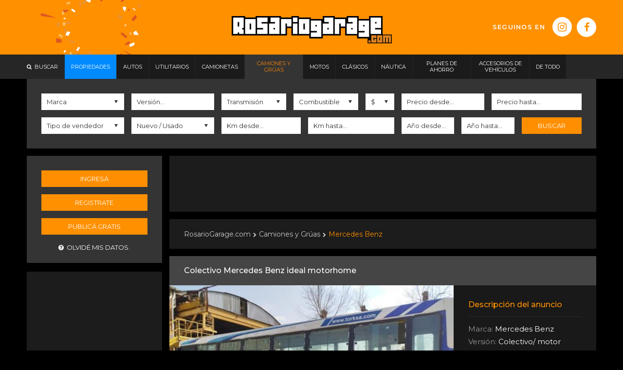

--- FILE ---
content_type: text/html; charset=iso-8859-1
request_url: https://www.rosariogarage.com/index.php?action=carro/showProduct&itmId=4427399&rbrId=128
body_size: 22659
content:
<!DOCTYPE html><!--[if lt IE 7]>      <html class="no-js lt-ie9 lt-ie8 lt-ie7"> <![endif]--><!--[if IE 7]>         <html class="no-js lt-ie9 lt-ie8"> <![endif]--><!--[if IE 8]>         <html class="no-js lt-ie9"> <![endif]--><!--[if gt IE 8]><!--> <html class="no-js"> <!--<![endif]--><head><script id="Cookiebot" src="https://consent.cookiebot.com/uc.js" data-cbid="f7934ace-10a4-45b9-bb3a-b62c11134c41" data-blockingmode="auto" type="text/javascript"></script>


	<!-- Google tag (gtag.js) -->
	<script async data-cookieconsent="ignore" src="https://www.googletagmanager.com/gtag/js?id=G-J6QLRY2YLZ"></script>

	<!-- Consent Mode V2 por regiones -->
	<script data-cookieconsent="ignore">
		window.dataLayer = window.dataLayer || [];
		function gtag() { dataLayer.push(arguments); }

		/*Europa, UK y Suiza: bloqueado hasta consentimiento*/ 
		gtag('consent', 'default', {
			'ad_personalization': 'denied',
			'ad_storage': 'denied',
			'ad_user_data': 'denied',
			'analytics_storage': 'denied',
			'functionality_storage': 'denied',
			'personalization_storage': 'denied',
			'region': [
				'GB', 'AT', 'BE', 'BG', 'CH', 'CY', 'DE', 'DK', 'EE', 'ES', 'FI',
				'FR', 'GG', 'GR', 'HR', 'HU', 'IE', 'IM', 'IT', 'JE', 'LT', 'LU',
				'LV', 'MT', 'NL', 'PL', 'PT', 'RO', 'SE', 'SI', 'SK'
			],
			'wait_for_update': 500
		});

		/*Resto del mundo: permitido*/ 
		gtag('consent', 'default', {
			'ad_personalization': 'granted',
			'ad_storage': 'granted',
			'ad_user_data': 'granted',
			'analytics_storage': 'granted',
			'functionality_storage': 'granted',
			'personalization_storage': 'granted',
			'security_storage': 'granted',
			'wait_for_update': 500
		});

		gtag('set', 'ads_data_redaction', true);
		gtag('set', 'url_passthrough', false);

		/*GA4 init*/ 
		gtag('js', new Date());
		gtag('config', 'G-J6QLRY2YLZ');

	</script>



<script async src="https://pagead2.googlesyndication.com/pagead/js/adsbygoogle.js?client=ca-pub-7934821386971379" crossorigin="anonymous"></script>

<meta http-equiv="Content-Type" content="text/html; charset=iso-8859-1" /><meta content="es" http-equiv="content-language"/><meta http-equiv="last-modified" content="0"><meta http-equiv="expires" content="0"><meta http-equiv="cache-control" content="no-cache, mustrevalidate"><meta http-equiv="pragma" content="no-cache"><title>&nbsp;Mercedes Benz&nbsp;Colectivo/ motor Home&nbsp;2010&nbsp;Diesel&nbsp;637000Km&nbsp;-&nbsp;Colectivo Mercedes Benz  ideal motorhome&nbsp;-&nbsp;Clasificados de&nbsp;Camiones y Grúas&nbsp;-&nbsp;Rosariogarage.com clasificados, encontr&aacute; lo que estabas buscando.</title><meta lang="es" name="description" content="&nbsp;Colectivo Mercedes Benz  ideal motorhome&nbsp;&nbsp;-&nbsp;&nbsp;Mercedes Benz&nbsp;Colectivo/ motor Home&nbsp;2010&nbsp;Diesel&nbsp;637000Km&nbsp;en&nbsp;Rosariogarage.com" ><meta lang="es" name="keywords" content="Rosariogarage.com clasificados, encontr&aacute; lo que estabas buscando.,&nbsp;Camiones y Grúas,&nbsp;&nbsp;Colectivo Mercedes Benz  ideal motorhome&nbsp;,&nbsp;&nbsp;Mercedes Benz&nbsp;Colectivo/ motor Home&nbsp;2010&nbsp;Diesel&nbsp;637000Km" ><link rel="canonical" href="https://www.rosariogarage.com/index.php?action=carro/showProduct&itmId=4427399&rbrId=128"/><link rel="image_src" href="https://www.rosariogarage.com/resources_production/gallery/uploads_files/2023/12/16/4427399/4427399-20250921102549.jpeg" /><!-- OG Protocol--><meta property="og:url" content="https://www.rosariogarage.com/index.php?action=carro/showProduct&itmId=4427399&rbrId=128" /><meta property="og:type" content="website" /><meta property='og:image' content="https://www.rosariogarage.com/resources_production/gallery/uploads_files/2023/12/16/4427399/4427399-20250921102549.jpeg" /><meta property='og:title' content="&nbsp;Mercedes Benz&nbsp;Colectivo/ motor Home&nbsp;2010&nbsp;Diesel&nbsp;637000Km&nbsp;-&nbsp;Colectivo Mercedes Benz  ideal motorhome&nbsp;-&nbsp;Clasificados de&nbsp;Camiones y Grúas&nbsp;-&nbsp;Rosariogarage.com clasificados, encontr&aacute; lo que estabas buscando." /><meta property='og:site_name' content='RosarioGarage.com' /><meta property="og:description" content="&nbsp;Colectivo Mercedes Benz  ideal motorhome&nbsp;&nbsp;-&nbsp;&nbsp;Mercedes Benz&nbsp;Colectivo/ motor Home&nbsp;2010&nbsp;Diesel&nbsp;637000Km&nbsp;en&nbsp;Rosariogarage.com" /><meta name="google-site-verification" content="OAMWID_ym1cbJsIj0QrlauQALDULp4GlOw0KRzkfvYk" /><meta name="Author" content="Rosariogarage.com" ><link rel="apple-touch-icon" sizes="180x180" href="https://www.rosariogarage.com/icon/apple-touch-icon.png?ver=0004"><link rel="icon" type="image/png" href="https://www.rosariogarage.com/icon/favicon-32x32.png?ver=0004" sizes="32x32"><link rel="icon" type="image/png" href="https://www.rosariogarage.com/icon/favicon-16x16.png?ver=0004" sizes="16x16"><link rel="manifest" href="https://www.rosariogarage.com/icon/manifest.json?ver=0004"><link rel="mask-icon" href="https://www.rosariogarage.com/icon/safari-pinned-tab.svg?ver=0004" color="#eb6801"><link rel="shortcut icon" href="https://www.rosariogarage.com/favicon.ico?ver=0004"><meta name="msapplication-config" content="/icon/browserconfig.xml?ver=0004"><meta name="theme-color" content="#000000"><link href="https://www.rosariogarage.com/statics/css/font-awesome/css/font-awesome.min.css?ver=25.11.28.15.01" rel="stylesheet"><link rel="icon" href="https://www.rosariogarage.com/favicon.ico" type="image/x-icon" /><link rel="shortcut icon" href="https://www.rosariogarage.com/favicon.ico" type="image/x-icon" /><meta name="viewport" content="width=device-width, initial-scale=1.0, user-scalable=no, minimum-scale=1, maximum-scale=1"><link rel="stylesheet" type="text/css" href="https://www.rosariogarage.com/statics/css/skin/site.css?ver=25.11.28.15.01" /><link rel="stylesheet" href="https://www.rosariogarage.com/statics/css/skin/bootstrap.css?ver=25.11.28.15.01"><link rel="stylesheet" type="text/css" href="https://www.rosariogarage.com/statics/css/skin/main.css?ver=25.11.28.15.01" /><link rel="stylesheet" type="text/css" href="https://www.rosariogarage.com/statics/css/skin/main_movil.css?ver=25.11.28.15.01" /><link rel="stylesheet" type="text/css" href="https://www.rosariogarage.com/statics/css/skin/main_v2.css?ver=25.11.28.15.01" /><link rel="stylesheet" type="text/css" href="https://www.rosariogarage.com/statics/css/skin/slide_productos.css?ver=25.11.28.15.01" /><link href='https://fonts.googleapis.com/css?family=Montserrat:400,500,600,700' rel='stylesheet' type='text/css'><script src="https://www.rosariogarage.com/statics/js/skin/vendor/modernizr-2.6.2-respond-1.1.0.min.js?ver=25.11.28.15.01"></script><script src="https://www.rosariogarage.com/statics/js/skin/vendor/jquery-1.10.1.min.js?ver=25.11.28.15.01"></script><script src="https://www.rosariogarage.com/statics/js/utils.js?ver=25.11.28.15.01"></script><script type="text/javascript" src="https://www.rosariogarage.com/statics/js/jquery.scrollTo.js?ver=25.11.28.15.01"></script><!--jquery scrollTo--><script type="text/javascript" src="https://www.rosariogarage.com/js/jquery/jq_fancybox/jquery.fancybox.js?ver=25.11.28.15.01"></script><link rel="stylesheet" type="text/css" href="https://www.rosariogarage.com/js/jquery/jq_fancybox/jquery.fancybox.css?ver=25.11.28.15.01"><!--[if lte IE 6]><link rel="stylesheet" type="text/css" href="modules/skins/default/css/ie6.css" /><![endif]-->
<!-- Facebook Pixel Code -->
<script>
!function(f,b,e,v,n,t,s){if(f.fbq)return;n=f.fbq=function(){n.callMethod?
n.callMethod.apply(n,arguments):n.queue.push(arguments)};if(!f._fbq)f._fbq=n;
n.push=n;n.loaded=!0;n.version='2.0';n.queue=[];t=b.createElement(e);t.async=!0;
t.src=v;s=b.getElementsByTagName(e)[0];s.parentNode.insertBefore(t,s)}(window,
document,'script','https://connect.facebook.net/en_US/fbevents.js');
fbq('init', '410719339499846'); // Insert your pixel ID here.
fbq('track', 'PageView');
fbq('track', 'ViewContent'); 
</script>
<noscript><img height="1" width="1" style="display:none"
src="https://www.facebook.com/tr?id=410719339499846&ev=PageView&noscript=1"
/></noscript>
<!-- DO NOT MODIFY -->
<!-- End Facebook Pixel Code -->
<script type="text/javascript" src="https://www.rosariogarage.com/statics/js/jquery.onscreen.min.js?ver=25.11.28.15.01"></script><script src='https://www.google.com/recaptcha/api.js?render=6LepkeIUAAAAAFuQ2vSO5PgNdUJIOYLuKcdUzxUR'></script></head><body><div class="sop_menu_cel visible-xs visible-sm" id="panel_botonera"><div class="sop_base_menu_movil hidden-print"><div class="logo_menu_cerrar" style="z-index:1000;"><i class="fa fa-times" aria-hidden="true"></i></div><div class="botones"><a id="btn_login_mov_open">Ingres&aacute;</a><a href="https://www.rosariogarage.com/index.php?action=carro/register">Registrate.</a><div><a class="btn_olvide_pass_xs" id="newPass_mov_menu"><i class="fa fa-question-circle" aria-hidden="true"></i>&nbsp;&nbsp;Olvid&eacute; mis datos</a></div></div><ul class="nav nav-pills"><li><a class="bg-blue" href="https://www.bienesrosario.com/" title="Clasificados Rosario - Propiedades en venta y alquiler en Rosario | Bienesrosario.com" target="_blank">Propiedades</a></li><li ><a href="https://www.rosariogarage.com/Autos" >Autos</a></li><li ><a href="https://www.rosariogarage.com/Utilitarios" >Utilitarios</a></li><li ><a href="https://www.rosariogarage.com/Camionetas" >Camionetas</a></li><li  class="active"><a href="https://www.rosariogarage.com/Camiones" >Camiones y Grúas</a></li><li class="btn_category_mobile dropdown"><a class="dropdown-toggle" data-toggle="dropdown" href="#"><span>Motos</span><i class="fa fa-chevron-right" aria-hidden="true"></i></a><ul class="dropdown-menu"><li ><a href="https://www.rosariogarage.com/Motos">Motos</a></li><li ><a href="https://www.rosariogarage.com/cuatris-y-utvs">Cuatris y UTVs</a></li><li class="divider"></li></ul></li><li ><a href="https://www.rosariogarage.com/Clasicos" >Clásicos</a></li><li class="btn_category_mobile dropdown"><a class="dropdown-toggle" data-toggle="dropdown" href="#">N&aacute;utica<i class="fa fa-chevron-right" aria-hidden="true"></i></a><ul class="dropdown-menu"><li ><a href="https://www.rosariogarage.com/Embarcaciones">Embarcaciones</a></li><li class="divider"></li><li ><a href="https://www.rosariogarage.com/Deportes-nauticos">Deportes N&aacute;uticos</a></li><li class="divider"></li><li ><a href="https://www.rosariogarage.com/otros-nautica">Otros (Náutica)</a></li><li class="divider"></li></ul></li><li ><a href="https://www.rosariogarage.com/Planes-de-ahorro" >Planes de Ahorro</a></li><li class="btn_category_mobile dropdown"><a class="dropdown-toggle" data-toggle="dropdown" href="#">Accesorios de veh&iacute;culos<i class="fa fa-chevron-right" aria-hidden="true"></i></a><ul class="dropdown-menu"><li ><a href="https://www.rosariogarage.com/Accesorios-autos">Accesorios para Autos</a></li><li class="divider"></li><li ><a href="https://www.rosariogarage.com/Accesorios-motos">Accesorios para Motos</a></li><li class="divider"></li></ul></li><li class="btn_category_mobile dropdown"><a class="dropdown-toggle" data-toggle="dropdown" href="#">De&nbsp;Todo<i class="fa fa-chevron-right" aria-hidden="true"></i></a><ul class="dropdown-menu"><li ><a href="https://www.rosariogarage.com/Telefonia">Telefonía</a></li><li class="divider"></li><li ><a href="https://www.rosariogarage.com/Electronica">Electrónica</a></li><li class="divider"></li><li ><a href="https://www.rosariogarage.com/Informatica">Informática</a></li><li class="divider"></li><li ><a href="https://www.rosariogarage.com/Hogar">Hogar</a></li><li class="divider"></li><li ><a href="https://www.rosariogarage.com/Articulos-bebe">Artículos para bebé</a></li><li class="divider"></li><li ><a href="https://www.rosariogarage.com/Deportes">Deportes</a></li><li class="divider"></li><li ><a href="https://www.rosariogarage.com/Indumentaria">Indumentaria</a></li><li class="divider"></li><li ><a href="https://www.rosariogarage.com/Instrumentos-musicales">Instrumentos Musicales</a></li><li class="divider"></li><li ><a href="https://www.rosariogarage.com/herramientas">Herramientas</a></li><li class="divider"></li><li ><a href="https://www.rosariogarage.com/Otros">Otros</a></li><li class="divider"></li></ul><li><!--<li class="propiedades "><a href="https://www.bienesrosario.com/" title="Clasificados Rosario - Propiedades en venta y alquiler en Rosario | Bienesrosario.com" target="_blank"><img src="statics/css/skin/img/logo_bienes_rosario.svg" alt="Clasificados Rosario - Propiedades en venta y alquiler en Rosario | Bienesrosario.com" width="107"></a></li>--></ul></div>
</div><div class="sop_pagina_cel" id="panel_contenidos"><!-- ... --><div id="header" class="hidden-print"><div class="container sop_header" id="subir_movil"><div class="hidden-xs hidden-sm" style="position: absolute;top: 0;left: 0"><img src="https://www.rosariogarage.com/statics/img/22_anios_online_v5.gif" alt="Rosariogarage - 20 a&ntilde;os online - 70.000 visitas diarias - Public&aacute; gratis"></div><div class="logo_rg"><a href="https://www.rosariogarage.com/"><img src="https://www.rosariogarage.com/statics/img/skin/logo.png" alt="Clasificados Rosario - Rosariogarage.com" border="0" class="img-responsive"/></a></div><div class="seguinos"><div class="text hidden-sm">Seguinos en</div><div class="redes"><a class="social" href="https://www.instagram.com/rosariogarage/" target="_blank" title="Seguinos en Instagram"><i class="fa fa-instagram" aria-hidden="true"></i></a><a class="social" href="https://www.facebook.com/rosariogarage" target="_blank" title="Seguinos en Facebook"><i class="fa fa-facebook" aria-hidden="true"></i></a></div><div class="clearfix"></div></div></div></div><script type="text/javascript" src="https://www.rosariogarage.com/statics/js/jquery.validation.js?ver=25.11.28.15.01"></script><style type="text/css">input.error{border:1px dotted red;}</style><div class="container visible-xs visible-sm sop_menu_movil_base ingreso_modulo_cel"><div class="row sop_menu_movil_base03 hidden-print"><div class="col-xs-6 btn_ingresar_login_cel2"><a  id="btn_login_mov_open">Ingres&aacute;</a></div><div class="col-xs-6 btn_ingresar_registro_cel2"><a href="https://www.rosariogarage.com/index.php?action=carro/register">Registrate</a></div></div><div class="row sop_menu_movil_base02 hidden-print"><div class="col-xs-6 btn_ingresar_login_cel" id="open_menu_movil">CATEGORIAS</div><div class="col-xs-6 btn_ingresar_registro_cel" data-toggle="collapse" href="#frm_buscador_cont" aria-expanded="false" aria-controls="collapseExample">BUSCAR</div></div><div class="collapse" id="frm_login_cont_movil"><div class="tit_ingresar_login">INGRESO<div class="cerrar_ingresar"><a id="btn_login_mov_close"><i class="fa fa-times" aria-hidden="true"></i></a></div></div><form class="formulario" name="loginfrm_movil" id="loginfrm_movil" action="https://www.rosariogarage.com/index.php?action=carro/auth" method="post"><input type="hidden" name="action" id="action" value="carro/auth" /><div class="form-group"><div class="input-group"><div class="input-group-addon"><i class="fa fa-user" aria-hidden="true"></i></div><input class="form-control" name="user" id="user" type="text" title="Usuario" placeholder="Usuario" autocomplete="off"/></div></div><div class="form-group"><div class="input-group"><div class="input-group-addon"><i class="fa fa-lock" aria-hidden="true"></i></div><input class="form-control" name="password" id="password" type="password" title="Contrase&ntilde;a" placeholder="Contrase&ntilde;a"  value="" autocomplete="off"/></div></div><div class="btn_ingresar_login"><a id="submit_login_mov"> Ingres&aacute;</a></div><div ><div class="btn_ingresar_registro"><a href="https://www.rosariogarage.com/index.php?action=carro/register">Registrate</a></div></div></form><div class="btn_olvide_pass"><a style="cursor:pointer;" id="newPass_mov"><i class="fa fa-question-circle" aria-hidden="true"></i>&nbsp;&nbsp;Olvid&eacute; mis datos</a></div></div><div class="collapse" id="frm_newpass_cont_movil"><div class="tit_ingresar_login">Ingres&aacute; tu celular.<div class="cerrar_ingresar"><a id="btn_remenberpass_close_mov"></a></div></div><form class="formulario" name="frm_newPass_movil" id="frm_newPass_movil" action="https://www.rosariogarage.com/index.php?action=carro/forgottenPass"><input type="hidden" name="action" value="carro/forgottenPass"><div class="form-group"><div class="input-group"><div class="input-group-addon"><i class="fa fa-mobile" aria-hidden="true" style="font-size: 23px;"></i></div><input class="form-control" type="tel" name="phonemovil" pattern="/^-?\d+\.?\d*$/" onKeyPress="if(this.value.length==14) return false;" /></div></div>Ej: 0341 155345678.<br><br><div class="btn_ingresar_login"><a style="cursor:pointer;" onclick="if(document.frm_newPass_movil.phonemovil.value != '') document.frm_newPass_movil.submit();" id="submit3" tabindex="30">Enviar datos</a></div></form></div></div><!-- ... -->
<div id="header_fixed" class="header_fixed hidden-xs hidden-sm hidden-print">
        <div class="logo">
            <a href="https://www.rosariogarage.com/">
                <img src="https://www.rosariogarage.com/statics/img/skin/logo_rosariogarage.svg?ver=25.11.28.15.01" alt="Rosariogarage.com" width="170"/>
            </a>
        </div>
        <div class="middle">
            <ul class="nav nav_menu">
                <li>
                    <a href="https://www.bienesrosario.com/" title="Clasificados Rosario - Propiedades en venta y alquiler en Rosario | Bienesrosario.com" target="_blank">
                       	<span>Propiedades</span>
                    </a>
                </li>
                
                
                                    
                                    
                                    
                                    
                                            
                                                                        
                                                    <li >
                                <a href="https://www.rosariogarage.com/Autos" >
                                    <span>Autos</span>
                                </a>
                            </li>
                        
                                                
                                    
                                    
                                    
                                            
                                                                        
                                                    <li >
                                <a href="https://www.rosariogarage.com/Utilitarios" >
                                    <span>Utilitarios</span>
                                </a>
                            </li>
                        
                                                
                                    
                                    
                                    
                                            
                                                                        
                                                    <li >
                                <a href="https://www.rosariogarage.com/Camionetas" >
                                    <span>Camionetas</span>
                                </a>
                            </li>
                        
                                                
                                    
                                            
                                                                        
                                                    <li  class="active">
                                <a href="https://www.rosariogarage.com/Camiones" >
                                    <span>Camiones y Grúas</span>
                                </a>
                            </li>
                        
                                                
                                    
                                    
                                    
                                            
                                                                        
                                                    <li class="dropdown">
                                <a class="dropdown-toggle" data-toggle="dropdown" href="#">
                                    <span>Motos</span>
                                </a>
                                <ul class="dropdown-menu submenu_dropdown">
                                    <li >
                                        <a href="https://www.rosariogarage.com/Motos">
                                            Motos
                                        </a>
                                    </li>
                                    <li class="divider"></li>
                                    <li >
                                        <a href="https://www.rosariogarage.com/cuatris-y-utvs"> 
                                            Cuatris y UTV
                                        </a>
                                    </li>
                                    <li class="divider"></li>
                                </ul>
                            </li>
                        
                                                
                                    
                                    
                                            
                                                
                            <li class="dropdown">
                                <a class="dropdown-toggle" data-toggle="dropdown" href="#">
                                    <span>N&aacute;utica</span>
                                </a>
                                <ul class="dropdown-menu submenu_dropdown">
                                                                                                                                                                                                                                                                                <li>
                                                <a href="https://www.rosariogarage.com/Embarcaciones"  >
                                                    Embarcaciones
                                                </a>
                                            </li>
                                            <li class="divider"></li>
                                                                                                                                                                                                                                                                                                                        <li>
                                                <a href="https://www.rosariogarage.com/Deportes-nauticos"  >
                                                    Deportes N&aacute;uticos
                                                </a>
                                            </li>
                                            <li class="divider"></li>
                                                                                                                                                                <li>
                                                <a href="https://www.rosariogarage.com/otros-nautica"  >
                                                    Otros (Náutica)
                                                </a>
                                            </li>
                                            <li class="divider"></li>
                                                                                                                                                                                                                                                                                                                                                                                                                                                                                                                                                                                                                                                                                                                                                                                                                                                                                                                                                                                                                                                                                                                                                                                                                                                                                                                                                                                                                                                        </ul>
                            </li>                

                                                
                                                    <li >
                                <a href="https://www.rosariogarage.com/Clasicos" >
                                    <span>Clásicos</span>
                                </a>
                            </li>
                        
                                                
                                    
                                            
                                                                        
                                                    <li >
                                <a href="https://www.rosariogarage.com/Planes-de-ahorro" >
                                    <span>Planes de Ahorro</span>
                                </a>
                            </li>
                        
                                                
                                    
                                    
                                    
                                    
                                    
                                    
                                                    
                <li class="dropdown">
                    <a class="dropdown-toggle" data-toggle="dropdown" href="#">
                       	<span>Accesorios de veh&iacute;culos</span>
                    </a>
                    <ul class="dropdown-menu submenu_dropdown">
                                                                                                                                                                                                                                                                                                                                                                                                                                                                                                                                                                                                                                                                                                                                                                                                                                                                                                                                                                                                                                                                                                                                                                                                                        <li>
                                    <a href="https://www.rosariogarage.com/Accesorios-autos"  >
                                        Accesorios para Autos
                                    </a>
                                </li>
                                <li class="divider"></li>
                                                                                                                <li>
                                    <a href="https://www.rosariogarage.com/Accesorios-motos"  >
                                        Accesorios para Motos
                                    </a>
                                </li>
                                <li class="divider"></li>
                                                                                                                            </ul>
                </li>

                <li class="dropdown">
                    <a class="dropdown-toggle" data-toggle="dropdown" href="#">
                        De&nbsp;Todo
                    </a>
                    <ul class="dropdown-menu submenu_dropdown">
                                                                                    <li>
                                    <a href="https://www.rosariogarage.com/Telefonia"  >
                                        Telefonía
                                    </a>
                                </li>
                                <li class="divider"></li>
                                                                                                                                                                                                                        <li>
                                    <a href="https://www.rosariogarage.com/Electronica"  >
                                        Electrónica
                                    </a>
                                </li>
                                <li class="divider"></li>
                                                                                                                                                                                                                                                                                                                                <li>
                                    <a href="https://www.rosariogarage.com/Informatica"  >
                                        Informática
                                    </a>
                                </li>
                                <li class="divider"></li>
                                                                                                                <li>
                                    <a href="https://www.rosariogarage.com/Hogar"  >
                                        Hogar
                                    </a>
                                </li>
                                <li class="divider"></li>
                                                                                                                                                                                                                        <li>
                                    <a href="https://www.rosariogarage.com/Articulos-bebe"  >
                                        Artículos para bebé
                                    </a>
                                </li>
                                <li class="divider"></li>
                                                                                                                <li>
                                    <a href="https://www.rosariogarage.com/Deportes"  >
                                        Deportes
                                    </a>
                                </li>
                                <li class="divider"></li>
                                                                                                                                                                    <li>
                                    <a href="https://www.rosariogarage.com/Indumentaria"  >
                                        Indumentaria
                                    </a>
                                </li>
                                <li class="divider"></li>
                                                                                                                                                                                                                        <li>
                                    <a href="https://www.rosariogarage.com/Instrumentos-musicales"  >
                                        Instrumentos Musicales
                                    </a>
                                </li>
                                <li class="divider"></li>
                                                                                                                <li>
                                    <a href="https://www.rosariogarage.com/herramientas"  >
                                        Herramientas
                                    </a>
                                </li>
                                <li class="divider"></li>
                                                                                                                <li>
                                    <a href="https://www.rosariogarage.com/Otros"  >
                                        Otros
                                    </a>
                                </li>
                                <li class="divider"></li>
                                                                                                                                                                                                                                    </ul>
                <li>

            </ul>

        </div>
        <div class="right hidden-sm hidden-md hidden-lg">
            <div class="redes">
                <a class="social_fixed" href="https://www.instagram.com/bienesrosario/" title="Seguinos en Instagram" target="_blank">
                    <i class="fa fa-instagram" aria-hidden="true"></i>
                </a>
                <a class="social_fixed" href="https://www.facebook.com/bienesrosario" title="Seguinos en Facebook" target="_blank">
                    <i class="fa fa-facebook" aria-hidden="true"></i>
                </a>
                                
            </div>
        </div>
        <div class="clearfix"></div>
    </div><!-- .... --><input type="hidden" name="active" value="$category->catId"><div class="menu hidden-print hidden-xs hidden-sm"><div class="container p-x-0" style="position: relative;"><ul class="nav nav-pills nav_menu"><li class="btn_buscar"><a data-toggle="collapse" href="#frm_buscador_cont" onclick="javascript:$('#frm_buscador_cont').collapse('toggle');"><span><i class="fa fa-search" aria-hidden="true"></i>&nbsp;&nbsp;Buscar</span></a></li><li><a class="btn-br" href="https://www.bienesrosario.com/" title="Clasificados Rosario - Propiedades en venta y alquiler en Rosario | Bienesrosario.com" target="_blank"><span>Propiedades</span></a></li><li ><a href="https://www.rosariogarage.com/Autos" ><span>Autos</span></a></li><li ><a href="https://www.rosariogarage.com/Utilitarios" ><span>Utilitarios</span></a></li><li ><a href="https://www.rosariogarage.com/Camionetas" ><span>Camionetas</span></a></li><li  class="active"><a href="https://www.rosariogarage.com/Camiones" ><span>Camiones y Grúas</span></a></li><li class="dropdown"><a class="dropdown-toggle" data-toggle="dropdown" href="#"><span>Motos</span></a><ul class="dropdown-menu submenu_dropdown"><li ><a href="https://www.rosariogarage.com/Motos">Motos</a></li><li ><a href="https://www.rosariogarage.com/cuatris-y-utvs">Cuatris y UTV</a></li><li class="divider"></li></ul></li><li ><a href="https://www.rosariogarage.com/Clasicos" ><span>Clásicos</span></a></li><li class="dropdown"><a class="dropdown-toggle" data-toggle="dropdown" href="#"><span>N&aacute;utica</span></a><ul class="dropdown-menu submenu_dropdown"><li ><a href="https://www.rosariogarage.com/Embarcaciones">Embarcaciones</a></li><li class="divider"></li><li ><a href="https://www.rosariogarage.com/Deportes-nauticos">Deportes N&aacute;uticos</a></li><li class="divider"></li><li ><a href="https://www.rosariogarage.com/otros-nautica">Otros (Náutica)</a></li><li class="divider"></li></ul></li><li ><a href="https://www.rosariogarage.com/Planes-de-ahorro" ><span>Planes de Ahorro</span></a></li><li class="dropdown"><a class="dropdown-toggle" data-toggle="dropdown" href="#"><span>Accesorios de veh&iacute;culos</span></a><ul class="dropdown-menu submenu_dropdown"><li><a href="https://www.rosariogarage.com/Accesorios-autos"  >Accesorios para Autos</a></li><li class="divider"></li><li><a href="https://www.rosariogarage.com/Accesorios-motos"  >Accesorios para Motos</a></li><li class="divider"></li></ul></li><li class="dropdown"><a class="dropdown-toggle" data-toggle="dropdown" href="#"><span>De&nbsp;Todo</span></a><ul class="dropdown-menu submenu_dropdown"><li><a href="https://www.rosariogarage.com/Telefonia"  >Telefonía</a></li><li class="divider"></li><li><a href="https://www.rosariogarage.com/Electronica"  >Electrónica</a></li><li class="divider"></li><li><a href="https://www.rosariogarage.com/Informatica"  >Informática</a></li><li class="divider"></li><li><a href="https://www.rosariogarage.com/Hogar"  >Hogar</a></li><li class="divider"></li><li><a href="https://www.rosariogarage.com/Articulos-bebe"  >Artículos para bebé</a></li><li class="divider"></li><li><a href="https://www.rosariogarage.com/Deportes"  >Deportes</a></li><li class="divider"></li><li><a href="https://www.rosariogarage.com/Indumentaria"  >Indumentaria</a></li><li class="divider"></li><li><a href="https://www.rosariogarage.com/Instrumentos-musicales"  >Instrumentos Musicales</a></li><li class="divider"></li><li><a href="https://www.rosariogarage.com/herramientas"  >Herramientas</a></li><li class="divider"></li><li><a href="https://www.rosariogarage.com/Otros"  >Otros</a></li><li class="divider"></li></ul><li></ul><!-- /.nav nav-pills --><div class="clearfix"></div></div><!-- /.container sop_menu --></div><!-- /.menu -->	<div class="container sop_buscador hidden-print in" id="frm_buscador_cont">
		<form class="formulario" action="https://www.rosariogarage.com/index.php?action=finder/search" method="get" name="frm_buscador" id="frm_buscador">
			<input type="hidden" name="action" id="action" value="finder/search">
			<input type="hidden" name="o" value="0">
			<div class="buscador_tabs">

				<div class="buscador_cont_box">
					<div id="body_buscador">
																					
	<script>
		$(document).ready(function() {

			/*Cambio de opcion de km*/
				$('#optKm').change(function(event){
					
					if($('#optKm').val() != '0km'){
						$('#kmFrom').show(); $('#kmTo').show(); $('#yearFrom').show(); $('#yearTo').show();					
					}else{
						$('#kmFrom').hide(); $('#kmTo').hide(); $('#yearFrom').hide(); $('#yearTo').hide();
					}				
					
				});

		});
	</script>



    <input type="hidden" name="rbrId" id="rbrId" value="128" required>

    <div class="row sop_row_buscador">
        <div class="col-xs-12 col-sm-12 col-md-2 col">
            <select name="mrkId" id="mrkId" rel="" class="form-control" alt="Seleccione una marca de la lista" title="Seleccione una marca de la lista">
            <option value="" selected="selected">Marca</option>
                                    <optgroup label="Todas las marcas">
                                    <option value="2061" >Agrale</option>
                                    <option value="2096" >Apache Solis</option>
                                    <option value="1006" >Aro</option>
                                    <option value="1007" >Asia</option>
                                    <option value="2103" >AST PRA</option>
                                    <option value="2062" >Bertini</option>
                                    <option value="2084" >Bonano</option>
                                    <option value="2108" >Changan</option>
                                    <option value="1020" >Chevrolet</option>
                                    <option value="1021" >Chrysler</option>
                                    <option value="1023" >Citroen</option>
                                    <option value="2077" >Clark</option>
                                    <option value="1024" >Dacia</option>
                                    <option value="1025" >Daewoo</option>
                                    <option value="1026" >Daihatsu</option>
                                    <option value="1028" >Datsun</option>
                                    <option value="1030" >Deutz</option>
                                    <option value="2091" >Dfm</option>
                                    <option value="2100" >DFSK</option>
                                    <option value="1031" >Dodge</option>
                                    <option value="2066" >Don Roque</option>
                                    <option value="2099" >DS</option>
                                    <option value="1036" >Fiat</option>
                                    <option value="1037" >Ford</option>
                                    <option value="2089" >Foton</option>
                                    <option value="2113" >GAF</option>
                                    <option value="1040" >GMC</option>
                                    <option value="2078" >Helvetica</option>
                                    <option value="2098" >Hino</option>
                                    <option value="1048" >Hyundai</option>
                                    <option value="1049" >IKA</option>
                                    <option value="2104" >Indecar</option>
                                    <option value="1052" >Isuzu</option>
                                    <option value="1053" >Iveco</option>
                                    <option value="1055" >JAC</option>
                                    <option value="2090" >JMC</option>
                                    <option value="2064" >John Deere</option>
                                    <option value="2125" >Kama</option>
                                    <option value="1058" >Kia</option>
                                    <option value="1059" >Lada</option>
                                    <option value="2093" >Lifan</option>
                                    <option value="2122" >Lothar</option>
                                    <option value="1070" >Mazda</option>
                                    <option value="1071" >Mercedes Benz</option>
                                    <option value="1076" >Mitsubishi</option>
                                    <option value="2076" >Montenegro</option>
                                    <option value="2033" >Motomel</option>
                                    <option value="1078" >Motorhome</option>
                                    <option value="2067" >Mtd</option>
                                    <option value="2063" >Murray</option>
                                    <option value="1080" >Nissan</option>
                                    <option value="1083" >Opel</option>
                                    <option value="2060" >Otra marca</option>
                                    <option value="2086" >Petinari</option>
                                    <option value="1086" >Peugeot</option>
                                    <option value="2065" >Pla</option>
                                    <option value="2085" >Randon</option>
                                    <option value="1094" >Rastrojero</option>
                                    <option value="1095" >Renault</option>
                                    <option value="1101" >Scania</option>
                                    <option value="1103" >Seat</option>
                                    <option value="2094" >Shineray</option>
                                    <option value="1106" >Skoda</option>
                                    <option value="1108" >Ssangyong</option>
                                    <option value="1109" >Studebaker</option>
                                    <option value="1112" >Tata</option>
                                    <option value="1114" >Toyota</option>
                                    <option value="1118" >Volkswagen</option>
                                    <option value="1119" >Volvo</option>
                                    <option value="2068" >Yard Man</option>
                                    <option value="2079" >Zanello</option>
                                </optgroup>
            </select>			
        </div>

        <div class="col-xs-12 col-sm-12 col-md-2 col">
            <input type="text" id="itmModelDesc" name="itmModelDesc"  class="form-control" value="" placeholder="Versi&oacute;n..." autocomplete="off"/>
        </div>

        <div class="col-xs-12 col-sm-12 col-md-4 col">
            <div class="col-xs-12 col-sm-12 col-md-5 col-lg-5 col">
                <select name="itmTransm" class="form-control">
                    <option value="" selected="selected">Transmisi&oacute;n</option>
                    <option value="MT" >Manual (MT)</option>
                    <option value="AT" >Autom&aacute;tico (AT)</option>
                </select>
            </div>
            <div class="col-xs-12 col-sm-12 col-md-5 col-lg-5 col">
                <select name="combustible" class="form-control">
                    <option value="combustible" >Combustible</option>                        
                    <option value="todos" >Todos</option>
                    <option value="nafta" >Nafta</option>
                    <option value="diesel" >Diesel</option>
                    <option value="gnc" >GNC</option>
                    <option value="electrico / hibrido" >El&eacute;ctrico / H&iacute;brido</option>
                </select>
            </div>
            <div class="col-xs-12 col-sm-12 col-md-2 col-lg-2 col">
                <select name="itmClass_price" class="form-control" >
                                                                <option value="1" >$</option>
                                            <option value="2" >u$s</option>
                                    </select>
            </div>            
        </div>

        <div class="col-xs-12 col-sm-12 col-md-2 col">
            <input type="decimal" pattern="[0-9]*" inputmode="numeric" id="precioFrom" name="precio[from]" class="form-control" value="" placeholder="Precio desde..." maxlength="10" data-mask="00.000.000" data-mask-reverse="true" autocomplete="off"/>
        </div> 
        <div class="col-xs-12 col-sm-12 col-md-2 col">
            <input type="decimal" pattern="[0-9]*" inputmode="numeric" id="precioTo" name="precio[to]" class="form-control" value="" placeholder="Precio hasta..." maxlength="10" data-mask="00.000.000" data-mask-reverse="true" autocomplete="off"/>
        </div>
    </div>



    <div class="row sop_row_buscador"  id="attr_usado">
                <div class="col-xs-12 col-sm-12 col-md-2 col">
            <select name="itmVendedor" id="SearchitmVendedor" style="width:100%" class="form-control">
                <option value="">Tipo de vendedor</option>
                                    <option value="1" >Agencia</option>
                                    <option value="2" >Due&ntilde;o Directo</option>
                            </select>
        </div>
        <div class="col-xs-12 col-sm-12 col-md-2 col">
            <select id="optKm" name="optKm" class="form-control">
                <option value="ALL" selected="selected">Nuevo / Usado</option>
                <option value="0km" >0Km </option>
                <option value="usados" >Usados</option>
                            </select>
                    </div>

        <div class="col-xs-12 col-sm-12  col-md-4  col">
            <div class="col-xs-12 col-sm-12 col-md-6 col">
                <input type="decimal" pattern="[0-9]*" inputmode="numeric" id="kmFrom" name="km[from]" class="form-control " placeholder="Km desde..." value="" maxlength="9" class="form-control" data-mask="000.000" data-mask-reverse="true" autocomplete="off"/>
            </div>
            <div class="col-xs-12 col-sm-12 col-md-6 col">
                <input type="decimal" pattern="[0-9]*" inputmode="numeric" id="kmTo" name="km[to]"  class="form-control " placeholder="Km hasta..." value="" maxlength="9" data-mask="000.000" data-mask-reverse="true" autocomplete="off"/>
            </div>
        </div>

        <div class="col-xs-12 col-sm-12 col-md-4 col">
            <div class="col-xs-12 col-sm-12 col-md-4 col">
                <input type="decimal" pattern="[0-9]*" inputmode="numeric" id="yearFrom" name="year[from]" class="form-control " value="" maxlength="4" placeholder="A&ntilde;o desde..." data-mask="0000" autocomplete="off"/>
            </div>
            <div class="col-xs-12 col-sm-12 col-md-4 col">
                <input type="decimal" pattern="[0-9]*" inputmode="numeric" id="yearTo" name="year[to]"  class="form-control " value="" maxlength="4" placeholder="A&ntilde;o hasta..."  data-mask="0000" autocomplete="off"/>
                            </div>
            <div class="col-xs-12 col-sm-12 col-md-4 col">
                <div class="btn_ingresar_login">
                    <a id="a_frm_buscar">
                        Buscar
                    </a>
                </div>
            </div>
        </div>

    </div>
													
													
					</div>
				</div>
			</div>
		</form>
	</div>
<div class="container sop_contenidos"><div class="row"><div class="hidden-xs hidden-sm col-md-3 col-lg-3 col-xl-3 sop_columna_lateral"><script type="text/javascript" src="https://www.rosariogarage.com/statics/js/jquery.validation.js?ver=25.11.28.15.01"></script><style type="text/css">input.error{border:1px dotted red;}</style><div class="login"><div id="login" ><div id="frm_login_cont"><div class="collapse" id="container_login"><div class="tit_ingresar_login">INGRESO<div class="cerrar_ingresar"><a id="btn_login_close"><i class="fa fa-times" aria-hidden="true"></i></a></div></div><form class="formulario" name="loginfrm" id="loginfrm" action="https://www.rosariogarage.com/index.php?action=carro/auth" method="post" autocomplete="off"><input type="hidden" name="action" id="action" value="carro/auth" /><div class="form-group"><div class="input-group"><div class="input-group-addon"><i class="fa fa-user" aria-hidden="true"></i></div><input class="form-control" name="user" id="user" type="text" title="Usuario" placeholder="Usuario" autocomplete="off"/></div></div><div class="form-group"><div class="input-group"><div class="input-group-addon"><i class="fa fa-lock" aria-hidden="true"></i></div><input class="form-control" name="password" id="password" type="password" title="Contrase&ntilde;a" placeholder="Contrase&ntilde;a"  value="" autocomplete="off"/></div></div><div class="btn_ingresar_login"><a id="submit_login"> Ingres&aacute;</a></div></form></div><div class="btn_ingresar_login"><a id="btn_login_open">Ingres&aacute;</a></div><div id="register" ><div class="btn_ingresar_registro"><a href="https://www.rosariogarage.com/index.php?action=carro/register">Registrate</a></div></div><div class="btn_publica_gratis"><a id="btn_login_open_2">Public&aacute; gratis</a></div></div></div><div id="welcome" style="display:none;"><!--Usuario logueado--><div class="tit_ingresar_login">Bienvenido</div><div class="clearfix"></div><div class="welcome_text_large"></div><div class="btn_ingresar_login"><a href="https://www.rosariogarage.com/index.php?action=publish/editPublishProduct">Public&aacute; gratis</a></div><div class="btn_ingresar_registro m-b-15"><a href="https://www.rosariogarage.com/index.php?action=publish/viewPublished">Mis Avisos</a></div><br><div class="btn_ingresar_registro"><a href="https://www.rosariogarage.com/index.php?action=carro/verDatos">Mis Datos</a></div><div class="btn_olvide_pass"><a href="https://www.rosariogarage.com/index.php?action=carro/logout">Salir&nbsp;&nbsp;<i class="fa fa-sign-out" aria-hidden="true"></i></a></div></div><div class="btn_olvide_pass" id="btnNewpass"><a style="cursor:pointer;" id="btn_remenberpass_open"><i class="fa fa-question-circle" aria-hidden="true"></i>&nbsp;&nbsp;Olvid&eacute; mis datos.</a></div><div class="collapse" id="frm_newpass_cont"><div class="tit_ingresar_login">Ingres&aacute; tu celular<div class="cerrar_ingresar"><a id="btn_remenberpass_close"><i class="fa fa-times" aria-hidden="true"></i></a></div></div><form class="formulario" name="frm_newPass" id="frm_newPass" action="https://www.rosariogarage.com/index.php?action=carro/forgottenPass"><input type="hidden" name="action" value="carro/forgottenPass"><div class="form-group"><div class="input-group"><div class="input-group-addon"><i class="fa fa-mobile" aria-hidden="true" style="font-size: 23px;"></i></div><input class="form-control" type="number" name="phonemovil" pattern="/^-?\d+\.?\d*$/" onKeyPress="if(this.value.length==14) return false;" /></div><br>Ej: 0341 155345678</div><div class="btn_ingresar_login"><a style="cursor:pointer;" onclick="if(document.frm_newPass.phonemovil.value != '') document.frm_newPass.submit();" id="submit3">Enviar datos</a></div></form></div></div><br>
<div class="banner_sop"> 	
		<script async src="https://pagead2.googlesyndication.com/pagead/js/adsbygoogle.js?client=ca-pub-7934821386971379" crossorigin="anonymous"></script>
		<!-- 2025-Vertical... -->
			<ins class="adsbygoogle"
			style="display:inline-block;width:200px;height:460px"
			data-ad-client="ca-pub-7934821386971379"
			data-ad-slot="8799275356"></ins>
			<script>
				(adsbygoogle = window.adsbygoogle || []).push({});
			</script>
	
</div>

<div class="banner_sop">
	<a href="https://volansboats.com.ar/" target="_blank">
		<img src="https://www.rosariogarage.com/resources/banner/volansboats/volansboats_20241016.gif" width="200"  border="0" />
	</a>
</div>

<div class="banner_bienes_rosario_small banner_sop">
	<a href="https://wa.me/5493413286853?text=Hola! Quisiera saber mÃ¡s sobre la promo para inmobiliarias en https://www.bienesrosario.com/ " target="_blank" title="Contactar por WhatsApp">
		<img src="https://www.rosariogarage.com/resources/banner/bienesrosario/banner_BR_2023_lateral.gif" width="200" border="0" />
	</a>
</div>






	
		<div class="banner_sop">
			<a href="http://www.localriderweb.com/" target="_blank">
				<img src="https://www.rosariogarage.com/resources/banner/local-rider-199x214-20200220.gif" width="200" border="0" />
			</a>
		</div>


	



	
		<div class="banner_sop">

			<a href="https://www.mapropiedades.com.ar/" title="MA Propiedades" target="_blank">
				<img src="https://www.rosariogarage.com/resources/banner/banner-ma-propiedades-20230809.gif" width="200" alt="MA Propiedades" />
			</a>

		</div>

	



	
		



	
		<!--  -->
			<!-- BANNER LA SEGUNDA-->
			<!-- <div class="banner_sop">
				<a href="https://www.lasegundaonline.com.ar/" target="_blank">
					<img src="https://www.rosariogarage.com/resources/banner/la_segunda/L2Online_AUTO_20221107.gif" width="200" border="0" />
				</a>
			</div>
		 
		<div class="banner_sop">
			<a href="https://www.lasegundaonline.com.ar/" target="_blank">
				<img src="https://www.rosariogarage.com/resources/banner/la_segunda/L2Online__20240814_200x400.gif" width="200" border="0" />
			</a>
		</div>
		-->
		
		<div class="banner_sop rand_2">
							<a href="https://www.lasegundaonline.com.ar/" target="_blank">
					<img src="https://www.rosariogarage.com/resources/banner/la_segunda/L2Online__20240814_199x214.png" width="200" border="0" />
				</a>
					</div>

	



			
	



	
		<div class="banner_sop ">

			<a href="https://www.rosariogarage.com/index.php?action=portal/viewContent&cntId_content=2668&id_section=138">
				<img src="https://www.rosariogarage.com/resources/banner/rosario-garage-banner.gif" width="200" border="0" />
			</a>

		</div>


	



	
		<div class="banner_sop">
			<a href="https://wa.me/3412785881" target="_blank">
				<img src="https://www.rosariogarage.com/resources/banner/adinterprovrosariogarage.gif" width="200" height="200" border="0" />
			</a>
		</div>

	
	



	
		<div class="banner_sop">
			<a href="https://info.decreditos.com/roga2" title="Decreditos" target="_blank">
				<img src="https://www.rosariogarage.com/resources/banner/decreditos/banner-decreditos-20251120.gif" alt="Decreditos" width="200">
			</a>
		</div>

	



	
		<div class="banner_sop">
			<a href="https://www.instagram.com/laesquinadelaremera/" target="_blank">
				<img src="https://www.rosariogarage.com/resources/banner/banner_esquina_remeras_20221107.gif" width="200" height="200" border="0" />
			</a>
		</div>

	



	
		<div class="banner_sop">
			<a href="https://www.santinomotos.com/" target="_blank">
			<img src="https://www.rosariogarage.com/resources/banner/banner_santino_motos_20200521.gif" width="200" height="200" border="0" />
			</a>
		</div>

	



	
		
		<!-- BANNER CRISTAL-->
		<div class="banner_sop rand_1">
			<a href="http://www.grupocristal.com.ar/" target="_blank">
				<img src="https://www.rosariogarage.com/resources/banner/grupo-cristal/BannerGC2022_20220805.gif" width="200">
			</a>
		</div>

	



	
		
	



	
		<div class="banner_sop">
			<a href="http://www.ferreterasanluis.com/" target="_blank">
			<img src="https://www.rosariogarage.com/resources/banner/ferretera_20210323.gif" width="200"  border="0" />
			</a>
		</div>

	



	
		
		
	



	
		
	



	
		<div class="banner_sop">
			<a href="https://www.brunocapuccipropiedades.com/" target="_blank">
				<img src="https://www.rosariogarage.com/resources/banner/brunocapuccipropiedades/brunocapuccipropiedades_20240321.gif" width="200"  border="0" />
			</a>
		</div>

		
	



	
		<div class="banner_sop">
			<a href="http://rosario-plagas.com.ar/site/" title="Rosario Plagas" target="_blank">
				<img src="https://www.rosariogarage.com/resources/banner/rosario_plagas/banner_rosario_plagas_20210302.gif" width="200" border="0" />
			</a>
		</div>

	



	
		
	



	
		<div class="banner_sop">
			<a href="https://www.seprio.com.ar/" target="_blank">
				<img src="https://www.rosariogarage.com/resources/banner/banner-seprio-20210823.gif" width="200" border="0"/>
			</a>
		</div>


	



	


	



	
		<div class="banner_sop">
			<a href="https://www.rosariogarage.com/lipari/" target="_blank">
			<img src="https://www.rosariogarage.com/resources/banner/lipari/lipari_20241227.gif" width="199" height="214" border="0" />
			</a>
		</div>

	


</div><div class="col-xs-12 col-sm-12 col-md-9 col-lg-9 col-xl-9 sop_columna_central"><!--a name="error"></a-->



	

	

			
				
	



			

	     


	
	<noscript>
		Para acceder a todas las funcionalidades de nuestro sitio es necesario tener activado javascript en el navegador.<br> 
		<a href="index.php?action=portal/viewContent&cntId_content=2684&id_section=155#javascript" >Click aqu&iacute; para conocer como activar javascript en tu navegador.</a>
	</noscript>



	
   

	
	
	

	

		
		
	
		
		
	
		
	
		
			
		
	
							
		
		
		
														
		
		
		


		<span id="error_verify" class="hidden" style="color:white;"><b>* No soy un robot</b></span>

		





	
<div id="success" class="form_exito oculta">
	&nbsp;
</div>


<div id="denounce" style="display:none;" class="error">
<div class="denunciar_aviso">
	<span class="denunc_producto_tit">Denunciar Aviso</span><br />
	Para denunciar este aviso env&iacute;enos un email a <strong> <a href="/cdn-cgi/l/email-protection" class="__cf_email__" data-cfemail="5d34333b321d2f322e3c2f34323a3c2f3c3a38733e3230">[email&#160;protected]</a> </strong> con asunto: <strong>
	<br />
	" Denuncio aviso 4427399 ".</strong> Datos obligatorios: Motivo
</div>
</div>
    <div class="banner_superior banner_max_height" style="height: auto;padding-bottom: 9px;">

        
            <!-- 2025-Horizontal -->
            <ins class="adsbygoogle"
            style="display:inline-block;width:728px;height:90px"
            data-ad-client="ca-pub-7934821386971379"
            data-ad-slot="4939921392"></ins>
            <script data-cfasync="false" src="/cdn-cgi/scripts/5c5dd728/cloudflare-static/email-decode.min.js"></script><script>
            (adsbygoogle = window.adsbygoogle || []).push({});
            </script>
        

    </div>

<div class="breadcrumb_soporte"><ol class="breadcrumb"><!--Home--><li><a href="https://www.rosariogarage.com/">RosarioGarage.com</a></li><li><i class="fa fa-chevron-right" aria-hidden="true"></i><a href="https://www.rosariogarage.com/Camiones" class="breadcrumb_contenido">Camiones y Grúas</a></li><li><i class="fa fa-chevron-right" aria-hidden="true"></i><a href="https://www.rosariogarage.com/Camiones/Mercedes Benz">Mercedes Benz</a></li><li></li></ol><div class="clearfix"></div></div><section><div class="box-main box-main-product"><article><div class="main-title bg-light-gray"><h1>Colectivo Mercedes Benz  ideal motorhome</h1><div class="clearfix"></div></div><div class="d-flex flex-xs-column"><div class="col-two col-xs-12 col-sm-7 col-lg-8 col-xl-8 p-x-0 bg-mid-gray"><div class="main-picture main-carousel"><div id="myCarousel2" class="carousel slide" data-ride="carousel2"><!-- Carousel items --><div class="carousel-inner"><div class="item active" data-slide-number="1"><a rel="gallery" class="fancybox" href="https://www.rosariogarage.com/resources_production/big/uploads_files/2023/12/16/4427399/4427399-20250921102549.jpeg"><img src="https://www.rosariogarage.com/resources_production/gallery//uploads_files/2023/12/16/4427399/4427399-20250921102549.jpeg"  border="0" class="img-responsive" onerror="javascript:process_an_img_error(this);" alt="Camiones y Grúas - Colectivo Mercedes Benz  ideal motorhome - En Venta" /></a></div><!-- /.item --><div class="item " data-slide-number="2"><a rel="gallery" class="fancybox" href="https://www.rosariogarage.com/resources_production/big/uploads_files/2023/12/16/4427399/4427399-20250921102551.jpeg"><img src="https://www.rosariogarage.com/resources_production/gallery//uploads_files/2023/12/16/4427399/4427399-20250921102551.jpeg"  border="0" class="img-responsive" onerror="javascript:process_an_img_error(this);" alt="Camiones y Grúas - Colectivo Mercedes Benz  ideal motorhome - En Venta" /></a></div><!-- /.item --><div class="item " data-slide-number="3"><a rel="gallery" class="fancybox" href="https://www.rosariogarage.com/resources_production/big/uploads_files/2023/12/16/4427399/4427399-20250921102553.jpeg"><img src="https://www.rosariogarage.com/resources_production/gallery//uploads_files/2023/12/16/4427399/4427399-20250921102553.jpeg"  border="0" class="img-responsive" onerror="javascript:process_an_img_error(this);" alt="Camiones y Grúas - Colectivo Mercedes Benz  ideal motorhome - En Venta" /></a></div><!-- /.item --><div class="item " data-slide-number="4"><a rel="gallery" class="fancybox" href="https://www.rosariogarage.com/resources_production/big/uploads_files/2023/12/16/4427399/4427399-20250921102555.jpeg"><img src="https://www.rosariogarage.com/resources_production/gallery//uploads_files/2023/12/16/4427399/4427399-20250921102555.jpeg"  border="0" class="img-responsive" onerror="javascript:process_an_img_error(this);" alt="Camiones y Grúas - Colectivo Mercedes Benz  ideal motorhome - En Venta" /></a></div><!-- /.item --><!-- /foreach fgalery--></div><!-- /.carousel-inner --><ol class="carousel-indicators"><li data-target="#myCarousel2" data-slide-to="0" class="active"></li><li data-target="#myCarousel2" data-slide-to="1" ></li><li data-target="#myCarousel2" data-slide-to="2" ></li><li data-target="#myCarousel2" data-slide-to="3" ></li></ol></div><!-- /#myCarousel2 --><!--/if $object->image_gallery--><a class="left carousel-control" href="#myCarousel2" data-slide="prev"><i class="fa fa-chevron-left"></i></a><a class="right carousel-control" href="#myCarousel2" data-slide="next"><i class="fa fa-chevron-right"></i></a></div><!-- /.main-picture --><div class="thumbs-carousel hidden-xs hidden-sm"><div id="myCarousel" class="carousel slide" data-ride="carousel"><div class="carousel-inner"><div class="item active"><div class="row"><div class="col-sm-3"><a id="carousel-selector-0"><span class="hidden">SI: resources_production/x124_y85/uploads_files/2023/12/16/4427399/4427399-20250921102549.jpeg </span><img src="https://www.rosariogarage.com/resources_production/x124_y85//uploads_files/2023/12/16/4427399/4427399-20250921102549.jpeg" border="0" class="img-responsive" onerror="javascript:process_an_img_error(this);" alt="Camiones y Grúas - Colectivo Mercedes Benz  ideal motorhome - En Venta" /></a></div><div class="col-sm-3"><a id="carousel-selector-1"><span class="hidden">SI: resources_production/x124_y85/uploads_files/2023/12/16/4427399/4427399-20250921102551.jpeg </span><img src="https://www.rosariogarage.com/resources_production/x124_y85//uploads_files/2023/12/16/4427399/4427399-20250921102551.jpeg" border="0" class="img-responsive" onerror="javascript:process_an_img_error(this);" alt="Camiones y Grúas - Colectivo Mercedes Benz  ideal motorhome - En Venta" /></a></div><div class="col-sm-3"><a id="carousel-selector-2"><span class="hidden">SI: resources_production/x124_y85/uploads_files/2023/12/16/4427399/4427399-20250921102553.jpeg </span><img src="https://www.rosariogarage.com/resources_production/x124_y85//uploads_files/2023/12/16/4427399/4427399-20250921102553.jpeg" border="0" class="img-responsive" onerror="javascript:process_an_img_error(this);" alt="Camiones y Grúas - Colectivo Mercedes Benz  ideal motorhome - En Venta" /></a></div><div class="col-sm-3"><a id="carousel-selector-3"><span class="hidden">SI: resources_production/x124_y85/uploads_files/2023/12/16/4427399/4427399-20250921102555.jpeg </span><img src="https://www.rosariogarage.com/resources_production/x124_y85//uploads_files/2023/12/16/4427399/4427399-20250921102555.jpeg" border="0" class="img-responsive" onerror="javascript:process_an_img_error(this);" alt="Camiones y Grúas - Colectivo Mercedes Benz  ideal motorhome - En Venta" /></a></div></div><!-- /.row --></div><!-- /.item --></div><!-- /.carousel-inner --></div><!-- /.carousel --></div><!-- /.thumbs-carousel --><!-- /if $object->image_gallery|@count gt 1 --><script>$(document).ready(function() {/* handles the carousel thumbnails*/$('[id^=carousel-selector-]').click( function(){var id_selector = $(this).attr("id");var id = id_selector.substr(id_selector.length -1);id = parseInt(id);$('#myCarousel2').carousel(id);$('[id^=carousel-selector-]').removeClass('selected');$(this).addClass('selected');});/* when the carousel slides, auto update*/$('#myCarousel2').on('slid', function (e) {var id = $('.item.active').data('slide-number');id = parseInt(id);$('[id^=carousel-selector-]').removeClass('selected');$('[id=carousel-selector-'+id+']').addClass('selected');});});</script><div class="clearfix"></div><div class="box-content"><div class="d-flex justify-content-between flex-column"><div ><div class="subtitle first">Descripci&oacute;n ampliada</div><div class="box-text">Evaluó permutas,titular al día Vtv vigente, caja manual 42 asientos</div><div id="itmVideo_yt_iframe_cont"></div><div class="box-text m-t-30"><span>Visitas hasta el momento:</span> 154<br><span>Expira en:</span> 10 d&iacute;as<br></div></div><div class="box-text banner_lipari_decredito m-t-30"><a href="https://info.decreditos.com/roga2" title="Decreditos" target="_blank"><img src="https://www.rosariogarage.com/resources/banner/decreditos/banner-decreditos-int-20251120.gif" alt="Decreditos" class="img-responsive"></a></div></div></div><!-- /.box-content --></div><!-- /.col-two --><div class="col-one col-xs-12 col-sm-5 col-lg-4 col-xl-4 bg-dark-gray"><div class="box-data"><div class="subtitle ">Descripci&oacute;n del anuncio</div><div class="box-text" style="margin-bottom: 50px;"><span>Marca:</span>&nbsp;Mercedes Benz<br><span>Versi&oacute;n:</span>&nbsp;Colectivo/ motor Home<br><span>Transmisi&oacute;n:</span>&nbsp;Manual (MT)<br><span>A&ntilde;o:</span>&nbsp;2010<br><span>Kilometraje:</span>&nbsp;637.000&nbsp;Km.<br><span>Combustible:</span>&nbsp;Diesel<br><span>Tracci&oacute:n:</span>&nbsp;4x2<br><span>Vendedor:</span>&nbsp;Due&ntilde;o Directo<br></div><!-- PRECIO --><div class="subtitle">Precio</div><div class="box-text">U$S 9.800</div><div class="hidden-xs"></div> <!-- /if $smarty.session.device_type neq 'phone'--><div class="subtitle">Datos de contacto</div><div class="box-text">semilla<br><span>Provincia: </span>                                          Santa Fe<br><span>Ciudad: </span> San Lorenzo<br><span>Celular:</span>  3476 -  15690103<br><span>eMail: </span><a id="email_cons">Ver Mail</a><div class="div_form_mail hidden"><div id="error_captcha" class="hidden error-captcha error"></div><script>function recaptchaReady () {grecaptcha.render('recaptcha_user_mail', {'sitekey': '6LcTQxAUAAAAAK9smaXiTVUQReUBnO0hqfzN6Zcm','callback' : check_captcha,'expired-callback': function () {grecaptcha.reset();console.log('recatpcha');}});}</script><script src='https://www.google.com/recaptcha/api.js?onload=recaptchaReady&&render=explicit' async defer></script><div class="recaptcha-wrapper"><div id="recaptcha_user_mail" class="g-recaptcha"></div></div></div></div><!-- /.box-text --><!-- WS number--><a class="btn-contact-whatsapp" href="https://wa.me/5493476690103?text=Hola *semilla*, te contacto por esta publicaciÃ³n: *Colectivo+Mercedes+Benz++ideal+motorhome*. https%3A%2F%2Fwww.rosariogarage.com%2Findex.php%3Faction%3Dcarro%2FshowProduct%26itmId%3D4427399%26rbrId%3D128" target="_blank" title="Contactar por WhatsApp"><img src="https://www.rosariogarage.com/statics/img/skin/iso-whatsapp.svg?ver=25.11.28.15.01" alt="Contactar por WhatsApp" width="20"><div class="btn-text">&nbsp;&nbsp;Contactar por WhatsApp</div></a><!-- END WS number--><div class="btn-lipari"><a href="https://www.rosariogarage.com/lipari/lipari_compra_venta.html" title="lipari" target="_blank"><img src="https://www.rosariogarage.com/resources/lipari/lipari_banner_1.jpg" alt="lipari" class="img-responsive"></a></div> <!-- /if $userInfo --><div class="btn-lasegunda"><!-- <a href="https://www.lasegundaonline.com.ar/" target="_blank" title="La Segunda Online"><img src="https://www.rosariogarage.com/resources/banner/la_segunda/L2Online_AUTO_20221107_707x96.gif" alt="La Segunda Online" class="img-responsive"></a> --><a href="https://www.lasegundaonline.com.ar/" target="_blank" title="La Segunda Online"><img src="https://www.rosariogarage.com/resources/banner/la_segunda/L2Online_20240814_707x96.gif" alt="La Segunda Online" class="img-responsive"></a></div><div class="clearfix"></div><div class="box-social"><div class="subtitle"><a href="https://wa.me/?text=MirÃ¡: Colectivo+Mercedes+Benz++ideal+motorhome- U$S 9.800 - https%3A%2F%2Fwww.rosariogarage.com%2Findex.php%3Faction%3Dcarro%2FshowProduct%26itmId%3D4427399%26rbrId%3D128" target="_blank"><span style="color: #ff9000;">Compartir&nbsp;&nbsp;<i class="fa fa-share-alt"></i></span></a></div><div class="clearfix"></div><div class="box-social-item item-whatsapp"><a href="https://wa.me/?text=MirÃ¡: Colectivo+Mercedes+Benz++ideal+motorhome- U$S 9.800 - https%3A%2F%2Fwww.rosariogarage.com%2Findex.php%3Faction%3Dcarro%2FshowProduct%26itmId%3D4427399%26rbrId%3D128" target="_blank" class="btn-contact-whatsapp new"><img src="https://www.rosariogarage.com/statics/img/skin/iso-whatsapp.svg?ver=21.09.01.11.35" alt="Contactar por WhatsApp" width="20">&nbsp;<div class="btn-text">&nbsp;&nbsp;Compartir por whatsapp</div></a></div><div class="box-social-item item-facebook"><div id="fb-root" style="width:100px; border:1px solid #000;display:none"></div><script>(function(d, s, id) {var js, fjs = d.getElementsByTagName(s)[0];if (d.getElementById(id)) return;js = d.createElement(s); js.id = id;js.src = "//connect.facebook.net/es_LA/sdk.js#xfbml=1&version=v2.8";fjs.parentNode.insertBefore(js, fjs);}(document, 'script', 'facebook-jssdk'));</script><div class="fb-like" data-href="https://www.rosariogarage.com/index.php?action=carro/showProduct&itmId=4427399&rbrId=128" data-layout="button" data-action="like" data-show-faces="false" data-share="true"></div></div><div class="box-social-item item-twitter"><a href="https://twitter.com/share" class="twitter-share-button" data-count="horizontal" data-lang="es">Tweet</a><script type="text/javascript" src="https://platform.twitter.com/widgets.js"></script></div></div><!--/.box-social--><a class="btn-print" href="get_print.php" title="Imprimir anuncio" target="_blank"><i class="fa fa-print" aria-hidden="true"></i>Imprimir anuncio</a> <!-- /if $smarty.session.device_type neq 'phone'--> <!-- /if $smarty.session.device_type eq 'phone'--></div><!-- /.box-data --></div><!-- /.col-one --></div><!-- /.d-flex --><div class="d-flex flex-xs-column box-bottom"><div class="col-two col-xs-12 col-sm-7 col-lg-8 col-xl-8 bg-mid-gray darker"><span class="text-orange"><strong>IMPORTANTE:</strong></span> Rosariogarage no comercializa el art&iacute;culo que aqu&iacute; se anuncia y no es responsable por la transacci&oacute;n que se realice entre las partes. Recomendamos NUNCA comprar ni se&ntilde;ar un veh&iacute;culo a un PARTICULAR sin antes ir al REGISTRO AUTOMOTOR a iniciar la transferencia.</div><!-- /.col-two --><div class="col-one col-xs-12 col-sm-5 col-lg-4 col-xl-4 bg-dark-gray darker"><a class="btn-denunciar" href="." id="denounce_link2"><i class="fa fa-ban"></i>&nbsp;&nbsp;Denunciar este aviso</a><div class="alert_estafa">
    <span>
        ATENCI&Oacute;N ESTAFAS!<br>
    </span>
    RosarioGarage.com no contacta telef&oacute;nicamente a sus usuarios.
</div></div><!-- /.col-one --></div></article></div><!-- /.box-main --></section><!-- ... -->
	
		

			<div class="hidden-xs banner_centro_inf">
				<a href="https://landings.grupoquijada.com.ar/sorteo-gq" target="_blank"> 
					<img src="https://www.rosariogarage.com/resources/banner/avec/banner-avec-quijada-20251028.gif" border="0" class="img-responsive">
				</a>
			</div>

	    
		
			<!-- similares sugeridos por busqueda --><aside class="listado-de-avisos articulos-similares"><div class="box-main list-normal"><div class="d-flex flex-xs-column justify-content-between bg-light-gray"><div class="main-title bg-light-gray lighter"><h2>M&aacute;s avisos publicados</h2></div><!--/.main-title--></div><!--/.d-flex--><div class="hidden-pager-responsive">    <!-- PaginadoR -->
	<script>
	function jumpToPage(option) {
		        /**UP**/
			document.location.href="https://www.rosariogarage.com/index.php?action=carro/showRubro&rbrId=128&o="+option;

			}
	</script>

    <script>
        function sort_list(sort_type) {
                            document.location.href="https://www.rosariogarage.com/index.php?action=carro/showRubro&rbrId=128&sort_type="+sort_type;
                    }
    </script>

             <!-- Primera pagina de rubro, primera pagina de resultados de busqueda -->
	            	
    

        	
    
        
<div class="box-container-filter-pager bg-mid-gray darker"><div class="box-pager"><div class="paginador"><span class="texto">P&aacute;gina</span><select valign="top" name="pagerTo" onchange="javascript: jumpToPage(this.value)" class="pager04"><option value=0 selected>1 / 5</option><option value=95 >2 / 5</option><option value=190 >3 / 5</option><option value=285 >4 / 5</option><option value=380 >5 / 5</option></select><a class="next bg-dark-gray" href="javascript: jumpToPage(95)"><i class="fa fa-angle-double-right" aria-hidden="true"></i></a><a class="next last bg-dark-gray" href="javascript: jumpToPage(380)"><i class="fa fa-angle-double-right" aria-hidden="true"></i><i class="fa fa-angle-double-right" aria-hidden="true"></i></a></div><!--/.paginador--></div><!--/.box-pager--><div class="clearfix"></div></div><!--/.box-container-filter-pager--></div><div class="box-list d-flex flex-row flex-wrap bg-mid-gray"><div class="col box_aviso_base  d-flex flex-column box_aviso_no_premium"  data-rel="5407282"><div id="aviso_base_5407282" class="slide"><div class="carousel-inner"><div class="item active"><a href="https://www.rosariogarage.com/index.php?action=carro/showProduct&itmId=5407282&rbrId=128"><div class="box_aviso_base_pho"><img src="https://www.rosariogarage.com/resources_production/listados//uploads_files/2025/11/30/5407282/5407282-20251130104105.jpeg" border="0" class="img-responsive" onerror="javascript:process_an_img_error(this);"/></div></a></div></div><!-- carousel-inner --></div><!-- slide --><div class="box-progress"></div><div class="box_aviso_info bg-dark-gray"><div class="box_aviso_tit"><a href="https://www.rosariogarage.com/index.php?action=carro/showProduct&itmId=5407282&rbrId=128"><span class="list_type_anuncio">Helvetica 2007</span><div class="clearfix"></div><span>MT</span><span class="last">,&nbsp;</span><span>2007</span><span class="last">,&nbsp;</span><span>Nafta</span><span class="last">,&nbsp;</span><span>1 km.</span></a></div></div><!--/.box_aviso_info--><div class="precio bg-dark-gray "><a href="https://www.rosariogarage.com/index.php?action=carro/showProduct&itmId=5407282&rbrId=128"> $  6.800.000</a></div></div><!-- /.col --><div class="col box_aviso_base  d-flex flex-column box_aviso_premium"  data-rel="5015578"><div id="aviso_base_5015578" class="slide"><div class="carousel-inner"><div class="item active"><a href="https://www.rosariogarage.com/index.php?action=carro/showProduct&itmId=5015578&rbrId=128"><div class="box_aviso_base_pho"><img src="https://www.rosariogarage.com/resources_production/listados//uploads_files/2025/03/08/5015578/5015578-20250308075403.jpeg" border="0" class="img-responsive" onerror="javascript:process_an_img_error(this);"/></div></a></div></div><!-- carousel-inner --></div><!-- slide --><div class="box-progress"></div><div class="box_aviso_info bg-dark-gray"><div class="box_aviso_tit"><a href="https://www.rosariogarage.com/index.php?action=carro/showProduct&itmId=5015578&rbrId=128"><span class="list_type_anuncio">Shineray T30 C/s Ch...</span><div class="clearfix"></div><span>MT</span><span class="last">,&nbsp;</span><span>2025</span><span class="last">,&nbsp;</span><span>Nafta</span><span class="last">,&nbsp;</span><span>0 km.</span></a></div></div><!--/.box_aviso_info--><div class="agencia bg-dark-gray"><a href="https://www.rosariogarage.com/oriohnos" title="ORIO HNOS"><i class="fa fa-star"></i> ORIO HNOS</a></div><div class="precio bg-dark-gray premium"><a href="https://www.rosariogarage.com/index.php?action=carro/showProduct&itmId=5015578&rbrId=128"> $  36.400.000</a></div></div><!-- /.col --><div class="col box_aviso_base  d-flex flex-column box_aviso_premium"  data-rel="4987173"><div id="aviso_base_4987173" class="slide"><div class="carousel-inner"><div class="item active"><a href="https://www.rosariogarage.com/index.php?action=carro/showProduct&itmId=4987173&rbrId=128"><div class="box_aviso_base_pho"><img src="https://www.rosariogarage.com/resources_production/listados//uploads_files/2025/02/16/4987173/4987173-20250216043616.jpeg" border="0" class="img-responsive" onerror="javascript:process_an_img_error(this);"/></div></a></div></div><!-- carousel-inner --></div><!-- slide --><div class="box-progress"></div><div class="box_aviso_info bg-dark-gray"><div class="box_aviso_tit"><a href="https://www.rosariogarage.com/index.php?action=carro/showProduct&itmId=4987173&rbrId=128"><span class="list_type_anuncio">Kama Caja De Ca...</span><div class="clearfix"></div><span>MT</span><span class="last">,&nbsp;</span><span>2025</span><span class="last">,&nbsp;</span><span>Diesel</span><span class="last">,&nbsp;</span><span>0 km.</span></a></div></div><!--/.box_aviso_info--><div class="agencia bg-dark-gray"><a href="https://www.rosariogarage.com/oriohnos" title="ORIO HNOS"><i class="fa fa-star"></i> ORIO HNOS</a></div><div class="precio bg-dark-gray premium"><a href="https://www.rosariogarage.com/index.php?action=carro/showProduct&itmId=4987173&rbrId=128"> $  2.800.000</a></div></div><!-- /.col --><div class="col box_aviso_base  d-flex flex-column box_aviso_premium"  data-rel="5179763"><div id="aviso_base_5179763" class="slide"><div class="carousel-inner"><div class="item active"><a href="https://www.rosariogarage.com/index.php?action=carro/showProduct&itmId=5179763&rbrId=128"><div class="box_aviso_base_pho"><img src="https://www.rosariogarage.com/resources_production/listados//uploads_files/2025/07/01/5179763/5179763-20250701105201.jpeg" border="0" class="img-responsive" onerror="javascript:process_an_img_error(this);"/></div></a></div></div><!-- carousel-inner --></div><!-- slide --><div class="box-progress"></div><div class="box_aviso_info bg-dark-gray"><div class="box_aviso_tit"><a href="https://www.rosariogarage.com/index.php?action=carro/showProduct&itmId=5179763&rbrId=128"><span class="list_type_anuncio">Isuzu Npr75 Cabi...</span><div class="clearfix"></div><span>MT</span><span class="last">,&nbsp;</span><span>2025</span><span class="last">,&nbsp;</span><span>Diesel</span><span class="last">,&nbsp;</span><span>0 km.</span></a></div></div><!--/.box_aviso_info--><div class="agencia bg-dark-gray"><a href="https://www.rosariogarage.com/oriohnos" title="ORIO HNOS"><i class="fa fa-star"></i> ORIO HNOS</a></div><div class="precio bg-dark-gray premium"><a href="https://www.rosariogarage.com/index.php?action=carro/showProduct&itmId=5179763&rbrId=128"> $  76.000.000</a></div></div><!-- /.col --><div class="col box_aviso_base  d-flex flex-column box_aviso_premium"  data-rel="5082227"><div id="aviso_base_5082227" class="slide"><div class="carousel-inner"><div class="item active"><a href="https://www.rosariogarage.com/index.php?action=carro/showProduct&itmId=5082227&rbrId=128"><div class="box_aviso_base_pho"><img src="https://www.rosariogarage.com/resources_production/listados//uploads_files/2025/04/23/5082227/5082227-20250423092523.jpeg" border="0" class="img-responsive" onerror="javascript:process_an_img_error(this);"/></div></a></div></div><!-- carousel-inner --></div><!-- slide --><div class="box-progress"></div><div class="box_aviso_info bg-dark-gray"><div class="box_aviso_tit"><a href="https://www.rosariogarage.com/index.php?action=carro/showProduct&itmId=5082227&rbrId=128"><span class="list_type_anuncio">Shineray Domy Doble...</span><div class="clearfix"></div><span>MT</span><span class="last">,&nbsp;</span><span>2025</span><span class="last">,&nbsp;</span><span>Nafta</span><span class="last">,&nbsp;</span><span>0 km.</span></a></div></div><!--/.box_aviso_info--><div class="agencia bg-dark-gray"><a href="https://www.rosariogarage.com/oriohnos" title="ORIO HNOS"><i class="fa fa-star"></i> ORIO HNOS</a></div><div class="precio bg-dark-gray premium"><a href="https://www.rosariogarage.com/index.php?action=carro/showProduct&itmId=5082227&rbrId=128"> $  30.000.000</a></div></div><!-- /.col --><div class="col box_aviso_base  d-flex flex-column box_aviso_premium"  data-rel="4996072"><div id="aviso_base_4996072" class="slide"><div class="carousel-inner"><div class="item active"><a href="https://www.rosariogarage.com/index.php?action=carro/showProduct&itmId=4996072&rbrId=128"><div class="box_aviso_base_pho"><img src="https://www.rosariogarage.com/resources_production/listados//uploads_files/2025/02/22/4996072/4996072-20250222041355.jpeg" border="0" class="img-responsive" onerror="javascript:process_an_img_error(this);"/></div></a></div></div><!-- carousel-inner --></div><!-- slide --><div class="box-progress"></div><div class="box_aviso_info bg-dark-gray"><div class="box_aviso_tit"><a href="https://www.rosariogarage.com/index.php?action=carro/showProduct&itmId=4996072&rbrId=128"><span class="list_type_anuncio">JMC N800 Big C...</span><div class="clearfix"></div><span>MT</span><span class="last">,&nbsp;</span><span>2025</span><span class="last">,&nbsp;</span><span>Diesel</span><span class="last">,&nbsp;</span><span>0 km.</span></a></div></div><!--/.box_aviso_info--><div class="agencia bg-dark-gray"><a href="https://www.rosariogarage.com/oriohnos" title="ORIO HNOS"><i class="fa fa-star"></i> ORIO HNOS</a></div><div class="precio bg-dark-gray premium"><a href="https://www.rosariogarage.com/index.php?action=carro/showProduct&itmId=4996072&rbrId=128"> $  93.000.000</a></div></div><!-- /.col --><div class="col box_aviso_base  d-flex flex-column box_aviso_premium"  data-rel="4987096"><div id="aviso_base_4987096" class="slide"><div class="carousel-inner"><div class="item active"><a href="https://www.rosariogarage.com/index.php?action=carro/showProduct&itmId=4987096&rbrId=128"><div class="box_aviso_base_pho"><img src="https://www.rosariogarage.com/resources_production/listados//uploads_files/2025/02/16/4987096/4987096-20250216035326.jpeg" border="0" class="img-responsive" onerror="javascript:process_an_img_error(this);"/></div></a></div></div><!-- carousel-inner --></div><!-- slide --><div class="box-progress"></div><div class="box_aviso_info bg-dark-gray"><div class="box_aviso_tit"><a href="https://www.rosariogarage.com/index.php?action=carro/showProduct&itmId=4987096&rbrId=128"><span class="list_type_anuncio">Shineray T30 C/s 4 ...</span><div class="clearfix"></div><span>MT</span><span class="last">,&nbsp;</span><span>2025</span><span class="last">,&nbsp;</span><span>Nafta</span><span class="last">,&nbsp;</span><span>0 km.</span></a></div></div><!--/.box_aviso_info--><div class="agencia bg-dark-gray"><a href="https://www.rosariogarage.com/oriohnos" title="ORIO HNOS"><i class="fa fa-star"></i> ORIO HNOS</a></div><div class="precio bg-dark-gray premium"><a href="https://www.rosariogarage.com/index.php?action=carro/showProduct&itmId=4987096&rbrId=128"> $  30.100.000</a></div></div><!-- /.col --><div class="col box_aviso_base  d-flex flex-column box_aviso_no_premium"  data-rel="5407127"><div id="aviso_base_5407127" class="slide"><div class="carousel-inner"><div class="item active"><a href="https://www.rosariogarage.com/index.php?action=carro/showProduct&itmId=5407127&rbrId=128"><div class="box_aviso_base_pho"><img src="https://www.rosariogarage.com/resources_production/listados//uploads_files/2025/11/30/5407127/5407127-20251130091006.jpeg" border="0" class="img-responsive" onerror="javascript:process_an_img_error(this);"/></div></a></div></div><!-- carousel-inner --></div><!-- slide --><div class="box-progress"></div><div class="box_aviso_info bg-dark-gray"><div class="box_aviso_tit"><a href="https://www.rosariogarage.com/index.php?action=carro/showProduct&itmId=5407127&rbrId=128"><span class="list_type_anuncio">Ford 350</span><div class="clearfix"></div><span>MT</span><span class="last">,&nbsp;</span><span>1985</span><span class="last">,&nbsp;</span><span>Diesel</span><span class="last">,&nbsp;</span><span>350.000 km.</span></a></div></div><!--/.box_aviso_info--><div class="precio bg-dark-gray "><a href="https://www.rosariogarage.com/index.php?action=carro/showProduct&itmId=5407127&rbrId=128"> $  11.500.000</a></div></div><!-- /.col --><div class="col box_aviso_base  d-flex flex-column box_aviso_no_premium"  data-rel="5406850"><div id="aviso_base_5406850" class="slide"><div class="carousel-inner"><div class="item active"><a href="https://www.rosariogarage.com/index.php?action=carro/showProduct&itmId=5406850&rbrId=128"><div class="box_aviso_base_pho"><img src="https://www.rosariogarage.com/resources_production/listados//uploads_files/2025/11/30/5406850/5406850-20251130055622.jpeg" border="0" class="img-responsive" onerror="javascript:process_an_img_error(this);"/></div></a></div></div><!-- carousel-inner --></div><!-- slide --><div class="box-progress"></div><div class="box_aviso_info bg-dark-gray"><div class="box_aviso_tit"><a href="https://www.rosariogarage.com/index.php?action=carro/showProduct&itmId=5406850&rbrId=128"><span class="list_type_anuncio">Daihatsu 94</span><div class="clearfix"></div><span>MT</span><span class="last">,&nbsp;</span><span>1994</span><span class="last">,&nbsp;</span><span>Diesel</span><span class="last">,&nbsp;</span><span>111.111 km.</span></a></div></div><!--/.box_aviso_info--><div class="precio bg-dark-gray "><a href="https://www.rosariogarage.com/index.php?action=carro/showProduct&itmId=5406850&rbrId=128"> U$S  14.000</a></div></div><!-- /.col --><div class="col box_aviso_base  d-flex flex-column box_aviso_no_premium"  data-rel="5111724"><div id="aviso_base_5111724" class="slide"><div class="carousel-inner"><div class="item active"><a href="https://www.rosariogarage.com/index.php?action=carro/showProduct&itmId=5111724&rbrId=128"><div class="box_aviso_base_pho"><img src="https://www.rosariogarage.com/resources_production/listados//uploads_files/2025/05/14/5111724/5111724-20250514091424.jpeg" border="0" class="img-responsive" onerror="javascript:process_an_img_error(this);"/></div></a></div></div><!-- carousel-inner --></div><!-- slide --><div class="box-progress"></div><div class="box_aviso_info bg-dark-gray"><div class="box_aviso_tit"><a href="https://www.rosariogarage.com/index.php?action=carro/showProduct&itmId=5111724&rbrId=128"><span class="list_type_anuncio">Ford F 14.000</span><div class="clearfix"></div><span>MT</span><span class="last">,&nbsp;</span><span>1994</span><span class="last">,&nbsp;</span><span>Diesel</span><span class="last">,&nbsp;</span><span>60.000 km.</span></a></div></div><!--/.box_aviso_info--><div class="agencia bg-dark-gray"><a href="https://www.rosariogarage.com/Xlt" title="XLT AUTOMOVILES"><i class="fa "></i> XLT AUTOMOVILES</a></div><div class="precio bg-dark-gray "><a href="https://www.rosariogarage.com/index.php?action=carro/showProduct&itmId=5111724&rbrId=128"> U$S  18.500</a></div></div><!-- /.col --><div class="col box_aviso_base  d-flex flex-column box_aviso_no_premium"  data-rel="5358435"><div id="aviso_base_5358435" class="slide"><div class="carousel-inner"><div class="item active"><a href="https://www.rosariogarage.com/index.php?action=carro/showProduct&itmId=5358435&rbrId=128"><div class="box_aviso_base_pho"><img src="https://www.rosariogarage.com/resources_production/listados//uploads_files/2025/10/27/5358435/5358435-20251027020301.jpeg" border="0" class="img-responsive" onerror="javascript:process_an_img_error(this);"/></div></a></div></div><!-- carousel-inner --></div><!-- slide --><div class="box-progress"></div><div class="box_aviso_info bg-dark-gray"><div class="box_aviso_tit"><a href="https://www.rosariogarage.com/index.php?action=carro/showProduct&itmId=5358435&rbrId=128"><span class="list_type_anuncio">Clark Autoelevad...</span><div class="clearfix"></div><span>MT</span><span class="last">,&nbsp;</span><span>2025</span><span class="last">,&nbsp;</span><span>Nafta</span><span class="last">,&nbsp;</span><span>1 km.</span></a></div></div><!--/.box_aviso_info--><div class="precio bg-dark-gray "><a href="https://www.rosariogarage.com/index.php?action=carro/showProduct&itmId=5358435&rbrId=128"> $  9.000.000</a></div></div><!-- /.col --><div class="col box_aviso_base  d-flex flex-column box_aviso_no_premium"  data-rel="5406620"><div id="aviso_base_5406620" class="slide"><div class="carousel-inner"><div class="item active"><a href="https://www.rosariogarage.com/index.php?action=carro/showProduct&itmId=5406620&rbrId=128"><div class="box_aviso_base_pho"><img src="https://www.rosariogarage.com/resources_production/listados//uploads_files/2025/11/30/5406620/5406620-20251130031300.jpeg" border="0" class="img-responsive" onerror="javascript:process_an_img_error(this);"/></div></a></div></div><!-- carousel-inner --></div><!-- slide --><div class="box-progress"></div><div class="box_aviso_info bg-dark-gray"><div class="box_aviso_tit"><a href="https://www.rosariogarage.com/index.php?action=carro/showProduct&itmId=5406620&rbrId=128"><span class="list_type_anuncio">Helvetica Astivia 1996</span><div class="clearfix"></div><span>MT</span><span class="last">,&nbsp;</span><span>1996</span><span class="last">,&nbsp;</span><span>Diesel</span><span class="last">,&nbsp;</span><span>1 km.</span></a></div></div><!--/.box_aviso_info--><div class="precio bg-dark-gray "><a href="https://www.rosariogarage.com/index.php?action=carro/showProduct&itmId=5406620&rbrId=128"> $  24.500.000</a></div></div><!-- /.col --><div class="col box_aviso_base  d-flex flex-column box_aviso_no_premium"  data-rel="5372590"><div id="aviso_base_5372590" class="slide"><div class="carousel-inner"><div class="item active"><a href="https://www.rosariogarage.com/index.php?action=carro/showProduct&itmId=5372590&rbrId=128"><div class="box_aviso_base_pho"><img src="https://www.rosariogarage.com/resources_production/listados//uploads_files/2025/11/05/5372590/5372590-20251105070959.jpeg" border="0" class="img-responsive" onerror="javascript:process_an_img_error(this);"/></div></a></div></div><!-- carousel-inner --></div><!-- slide --><div class="box-progress"></div><div class="box_aviso_info bg-dark-gray"><div class="box_aviso_tit"><a href="https://www.rosariogarage.com/index.php?action=carro/showProduct&itmId=5372590&rbrId=128"><span class="list_type_anuncio">Agrale Dinámic</span><div class="clearfix"></div><span>MT</span><span class="last">,&nbsp;</span><span>1993</span><span class="last">,&nbsp;</span><span>Diesel</span><span class="last">,&nbsp;</span><span>1.111 km.</span></a></div></div><!--/.box_aviso_info--><div class="precio bg-dark-gray "><a href="https://www.rosariogarage.com/index.php?action=carro/showProduct&itmId=5372590&rbrId=128"> $  10.000.000</a></div></div><!-- /.col --><div class="col box_aviso_base  d-flex flex-column box_aviso_no_premium"  data-rel="5035212"><div id="aviso_base_5035212" class="slide"><div class="carousel-inner"><div class="item active"><a href="https://www.rosariogarage.com/index.php?action=carro/showProduct&itmId=5035212&rbrId=128"><div class="box_aviso_base_pho"><img src="https://www.rosariogarage.com/resources_production/listados//uploads_files/2025/03/21/5035212/5035212-20250321071334.jpeg" border="0" class="img-responsive" onerror="javascript:process_an_img_error(this);"/></div></a></div></div><!-- carousel-inner --></div><!-- slide --><div class="box-progress"></div><div class="box_aviso_info bg-dark-gray"><div class="box_aviso_tit"><a href="https://www.rosariogarage.com/index.php?action=carro/showProduct&itmId=5035212&rbrId=128"><span class="list_type_anuncio">Otra marca Hidrogrua Pm</span><div class="clearfix"></div><span>MT</span><span class="last">,&nbsp;</span><span>2025</span><span class="last">,&nbsp;</span><span>Diesel</span><span class="last">,&nbsp;</span><span>111.111 km.</span></a></div></div><!--/.box_aviso_info--><div class="precio bg-dark-gray "><a href="https://www.rosariogarage.com/index.php?action=carro/showProduct&itmId=5035212&rbrId=128"> U$S  13.500</a></div></div><!-- /.col --><div class="col box_aviso_base  d-flex flex-column box_aviso_no_premium"  data-rel="5354822"><div id="aviso_base_5354822" class="slide"><div class="carousel-inner"><div class="item active"><a href="https://www.rosariogarage.com/index.php?action=carro/showProduct&itmId=5354822&rbrId=128"><div class="box_aviso_base_pho"><img src="https://www.rosariogarage.com/resources_production/listados//uploads_files/2025/10/24/5354822/5354822-20251024102452.jpeg" border="0" class="img-responsive" onerror="javascript:process_an_img_error(this);"/></div></a></div></div><!-- carousel-inner --></div><!-- slide --><div class="box-progress"></div><div class="box_aviso_info bg-dark-gray"><div class="box_aviso_tit"><a href="https://www.rosariogarage.com/index.php?action=carro/showProduct&itmId=5354822&rbrId=128"><span class="list_type_anuncio">Ford Cargo 1519</span><div class="clearfix"></div><span>MT</span><span class="last">,&nbsp;</span><span>2018</span><span class="last">,&nbsp;</span><span>Diesel</span><span class="last">,&nbsp;</span><span>478.408 km.</span></a></div></div><!--/.box_aviso_info--><div class="precio bg-dark-gray "><a href="https://www.rosariogarage.com/index.php?action=carro/showProduct&itmId=5354822&rbrId=128"> U$S  65.000</a></div></div><!-- /.col --><div class="col box_aviso_base  d-flex flex-column box_aviso_no_premium"  data-rel="5239531"><div id="aviso_base_5239531" class="slide"><div class="carousel-inner"><div class="item active"><a href="https://www.rosariogarage.com/index.php?action=carro/showProduct&itmId=5239531&rbrId=128"><div class="box_aviso_base_pho"><img src="https://www.rosariogarage.com/resources_production/listados//uploads_files/2025/08/09/5239531/5239531-20250809114520.jpeg" border="0" class="img-responsive" onerror="javascript:process_an_img_error(this);"/></div></a></div></div><!-- carousel-inner --></div><!-- slide --><div class="box-progress"></div><div class="box_aviso_info bg-dark-gray"><div class="box_aviso_tit"><a href="https://www.rosariogarage.com/index.php?action=carro/showProduct&itmId=5239531&rbrId=128"><span class="list_type_anuncio">John Deere John Deere...</span><div class="clearfix"></div><span>MT</span><span class="last">,&nbsp;</span><span>2008</span><span class="last">,&nbsp;</span><span>Diesel</span><span class="last">,&nbsp;</span><span>1 km.</span></a></div></div><!--/.box_aviso_info--><div class="precio bg-dark-gray "><a href="https://www.rosariogarage.com/index.php?action=carro/showProduct&itmId=5239531&rbrId=128"> U$S  38.000</a></div></div><!-- /.col --><div class="col box_aviso_base  d-flex flex-column box_aviso_no_premium"  data-rel="5358431"><div id="aviso_base_5358431" class="slide"><div class="carousel-inner"><div class="item active"><a href="https://www.rosariogarage.com/index.php?action=carro/showProduct&itmId=5358431&rbrId=128"><div class="box_aviso_base_pho"><img src="https://www.rosariogarage.com/resources_production/listados//uploads_files/2025/10/27/5358431/5358431-20251027015907.jpeg" border="0" class="img-responsive" onerror="javascript:process_an_img_error(this);"/></div></a></div></div><!-- carousel-inner --></div><!-- slide --><div class="box-progress"></div><div class="box_aviso_info bg-dark-gray"><div class="box_aviso_tit"><a href="https://www.rosariogarage.com/index.php?action=carro/showProduct&itmId=5358431&rbrId=128"><span class="list_type_anuncio">Ford Cargo</span><div class="clearfix"></div><span>MT</span><span class="last">,&nbsp;</span><span>2006</span><span class="last">,&nbsp;</span><span>Diesel</span><span class="last">,&nbsp;</span><span>111.111 km.</span></a></div></div><!--/.box_aviso_info--><div class="precio bg-dark-gray "><a href="https://www.rosariogarage.com/index.php?action=carro/showProduct&itmId=5358431&rbrId=128"> $  70.000.000</a></div></div><!-- /.col --><div class="col box_aviso_base  d-flex flex-column box_aviso_no_premium"  data-rel="5372052"><div id="aviso_base_5372052" class="slide"><div class="carousel-inner"><div class="item active"><a href="https://www.rosariogarage.com/index.php?action=carro/showProduct&itmId=5372052&rbrId=128"><div class="box_aviso_base_pho"><img src="https://www.rosariogarage.com/resources_production/listados//uploads_files/2025/11/05/5372052/5372052-20251105122454.jpeg" border="0" class="img-responsive" onerror="javascript:process_an_img_error(this);"/></div></a></div></div><!-- carousel-inner --></div><!-- slide --><div class="box-progress"></div><div class="box_aviso_info bg-dark-gray"><div class="box_aviso_tit"><a href="https://www.rosariogarage.com/index.php?action=carro/showProduct&itmId=5372052&rbrId=128"><span class="list_type_anuncio">Clark Clark</span><div class="clearfix"></div><span>AT</span><span class="last">,&nbsp;</span><span>2005</span><span class="last">,&nbsp;</span><span>Diesel</span><span class="last">,&nbsp;</span><span>1 km.</span></a></div></div><!--/.box_aviso_info--><div class="precio bg-dark-gray "><a href="https://www.rosariogarage.com/index.php?action=carro/showProduct&itmId=5372052&rbrId=128"> $  8.600.000</a></div></div><!-- /.col --><div class="col box_aviso_base  d-flex flex-column box_aviso_no_premium"  data-rel="5333486"><div id="aviso_base_5333486" class="slide"><div class="carousel-inner"><div class="item active"><a href="https://www.rosariogarage.com/index.php?action=carro/showProduct&itmId=5333486&rbrId=128"><div class="box_aviso_base_pho"><img src="https://www.rosariogarage.com/resources_production/listados//uploads_files/2025/10/09/5333486/5333486-20251009073752.jpeg" border="0" class="img-responsive" onerror="javascript:process_an_img_error(this);"/></div></a></div></div><!-- carousel-inner --></div><!-- slide --><div class="box-progress"></div><div class="box_aviso_info bg-dark-gray"><div class="box_aviso_tit"><a href="https://www.rosariogarage.com/index.php?action=carro/showProduct&itmId=5333486&rbrId=128"><span class="list_type_anuncio">Foton Zanella</span><div class="clearfix"></div><span>MT</span><span class="last">,&nbsp;</span><span>2019</span><span class="last">,&nbsp;</span><span>Diesel</span><span class="last">,&nbsp;</span><span>147.000 km.</span></a></div></div><!--/.box_aviso_info--><div class="agencia bg-dark-gray"><a href="https://www.rosariogarage.com/jorge" title="JORGE"><i class="fa "></i> Jorge</a></div><div class="precio bg-dark-gray "><a href="https://www.rosariogarage.com/index.php?action=carro/showProduct&itmId=5333486&rbrId=128"> U$S  10.000</a></div></div><!-- /.col --><div class="col box_aviso_base  d-flex flex-column box_aviso_no_premium"  data-rel="5405985"><div id="aviso_base_5405985" class="slide"><div class="carousel-inner"><div class="item active"><a href="https://www.rosariogarage.com/index.php?action=carro/showProduct&itmId=5405985&rbrId=128"><div class="box_aviso_base_pho"><img src="https://www.rosariogarage.com/resources_production/listados//uploads_files/2025/11/29/5405985/5405985-20251129093149.jpeg" border="0" class="img-responsive" onerror="javascript:process_an_img_error(this);"/></div></a></div></div><!-- carousel-inner --></div><!-- slide --><div class="box-progress"></div><div class="box_aviso_info bg-dark-gray"><div class="box_aviso_tit"><a href="https://www.rosariogarage.com/index.php?action=carro/showProduct&itmId=5405985&rbrId=128"><span class="list_type_anuncio">Scania 113e 6x4</span><div class="clearfix"></div><span>MT</span><span class="last">,&nbsp;</span><span>1998</span><span class="last">,&nbsp;</span><span>Diesel</span><span class="last">,&nbsp;</span><span>111.111 km.</span></a></div></div><!--/.box_aviso_info--><div class="precio bg-dark-gray "><a href="https://www.rosariogarage.com/index.php?action=carro/showProduct&itmId=5405985&rbrId=128"> U$S  50.000</a></div></div><!-- /.col --><div class="col box_aviso_base  d-flex flex-column box_aviso_no_premium"  data-rel="5405929"><div id="aviso_base_5405929" class="slide"><div class="carousel-inner"><div class="item active"><a href="https://www.rosariogarage.com/index.php?action=carro/showProduct&itmId=5405929&rbrId=128"><div class="box_aviso_base_pho"><img src="https://www.rosariogarage.com/resources_production/listados//uploads_files/2025/11/29/5405929/5405929-20251129083654.jpeg" border="0" class="img-responsive" onerror="javascript:process_an_img_error(this);"/></div></a></div></div><!-- carousel-inner --></div><!-- slide --><div class="box-progress"></div><div class="box_aviso_info bg-dark-gray"><div class="box_aviso_tit"><a href="https://www.rosariogarage.com/index.php?action=carro/showProduct&itmId=5405929&rbrId=128"><span class="list_type_anuncio">Toyota Hilux Sw4</span><div class="clearfix"></div><span>MT</span><span class="last">,&nbsp;</span><span>1998</span><span class="last">,&nbsp;</span><span>Diesel</span><span class="last">,&nbsp;</span><span>376.000 km.</span></a></div></div><!--/.box_aviso_info--><div class="precio bg-dark-gray "><a href="https://www.rosariogarage.com/index.php?action=carro/showProduct&itmId=5405929&rbrId=128"> $  20.000.000</a></div></div><!-- /.col --><div class="col box_aviso_base  d-flex flex-column box_aviso_no_premium"  data-rel="5165546"><div id="aviso_base_5165546" class="slide"><div class="carousel-inner"><div class="item active"><a href="https://www.rosariogarage.com/index.php?action=carro/showProduct&itmId=5165546&rbrId=128"><div class="box_aviso_base_pho"><img src="https://www.rosariogarage.com/resources_production/listados//uploads_files/2025/06/21/5165546/5165546-20250621031557.jpeg" border="0" class="img-responsive" onerror="javascript:process_an_img_error(this);"/></div></a></div></div><!-- carousel-inner --></div><!-- slide --><div class="box-progress"></div><div class="box_aviso_info bg-dark-gray"><div class="box_aviso_tit"><a href="https://www.rosariogarage.com/index.php?action=carro/showProduct&itmId=5165546&rbrId=128"><span class="list_type_anuncio">Otra marca 2010</span><div class="clearfix"></div><span>MT</span><span class="last">,&nbsp;</span><span>2010</span><span class="last">,&nbsp;</span><span>Nafta</span><span class="last">,&nbsp;</span><span>1.111 km.</span></a></div></div><!--/.box_aviso_info--><div class="precio bg-dark-gray "><a href="https://www.rosariogarage.com/index.php?action=carro/showProduct&itmId=5165546&rbrId=128"> $  7.000.000</a></div></div><!-- /.col --><div class="col box_aviso_base  d-flex flex-column box_aviso_no_premium"  data-rel="5405857"><div id="aviso_base_5405857" class="slide"><div class="carousel-inner"><div class="item active"><a href="https://www.rosariogarage.com/index.php?action=carro/showProduct&itmId=5405857&rbrId=128"><div class="box_aviso_base_pho"><img src="https://www.rosariogarage.com/resources_production/listados//uploads_files/2025/11/29/5405857/5405857-20251129072656.jpeg" border="0" class="img-responsive" onerror="javascript:process_an_img_error(this);"/></div></a></div></div><!-- carousel-inner --></div><!-- slide --><div class="box-progress"></div><div class="box_aviso_info bg-dark-gray"><div class="box_aviso_tit"><a href="https://www.rosariogarage.com/index.php?action=carro/showProduct&itmId=5405857&rbrId=128"><span class="list_type_anuncio">Scania 310</span><div class="clearfix"></div><span>MT</span><span class="last">,&nbsp;</span><span>2005</span><span class="last">,&nbsp;</span><span>Diesel</span><span class="last">,&nbsp;</span><span>670.000 km.</span></a></div></div><!--/.box_aviso_info--><div class="precio bg-dark-gray "><a href="https://www.rosariogarage.com/index.php?action=carro/showProduct&itmId=5405857&rbrId=128"> $  98.000.000</a></div></div><!-- /.col --><div class="col box_aviso_base  d-flex flex-column box_aviso_no_premium"  data-rel="5405852"><div id="aviso_base_5405852" class="slide"><div class="carousel-inner"><div class="item active"><a href="https://www.rosariogarage.com/index.php?action=carro/showProduct&itmId=5405852&rbrId=128"><div class="box_aviso_base_pho"><img src="https://www.rosariogarage.com/resources_production/listados//uploads_files/2025/11/29/5405852/5405852-20251129071829.jpeg" border="0" class="img-responsive" onerror="javascript:process_an_img_error(this);"/></div></a></div></div><!-- carousel-inner --></div><!-- slide --><div class="box-progress"></div><div class="box_aviso_info bg-dark-gray"><div class="box_aviso_tit"><a href="https://www.rosariogarage.com/index.php?action=carro/showProduct&itmId=5405852&rbrId=128"><span class="list_type_anuncio">Ford 40000</span><div class="clearfix"></div><span>MT</span><span class="last">,&nbsp;</span><span>2009</span><span class="last">,&nbsp;</span><span>Diesel</span><span class="last">,&nbsp;</span><span>300.000 km.</span></a></div></div><!--/.box_aviso_info--><div class="precio bg-dark-gray "><a href="https://www.rosariogarage.com/index.php?action=carro/showProduct&itmId=5405852&rbrId=128"> $  45.000.000</a></div></div><!-- /.col --><div class="col box_aviso_base  d-flex flex-column box_aviso_no_premium"  data-rel="5405577"><div id="aviso_base_5405577" class="slide"><div class="carousel-inner"><div class="item active"><a href="https://www.rosariogarage.com/index.php?action=carro/showProduct&itmId=5405577&rbrId=128"><div class="box_aviso_base_pho"><img src="https://www.rosariogarage.com/resources_production/listados//uploads_files/2025/11/29/5405577/5405577-20251129042352.jpeg" border="0" class="img-responsive" onerror="javascript:process_an_img_error(this);"/></div></a></div></div><!-- carousel-inner --></div><!-- slide --><div class="box-progress"></div><div class="box_aviso_info bg-dark-gray"><div class="box_aviso_tit"><a href="https://www.rosariogarage.com/index.php?action=carro/showProduct&itmId=5405577&rbrId=128"><span class="list_type_anuncio">Ford 4000</span><div class="clearfix"></div><span>MT</span><span class="last">,&nbsp;</span><span>2011</span><span class="last">,&nbsp;</span><span>Diesel</span><span class="last">,&nbsp;</span><span>340.000 km.</span></a></div></div><!--/.box_aviso_info--><div class="precio bg-dark-gray "><a href="https://www.rosariogarage.com/index.php?action=carro/showProduct&itmId=5405577&rbrId=128"> $  55.000.000</a></div></div><!-- /.col --><div class="col box_aviso_base  d-flex flex-column box_aviso_no_premium"  data-rel="5405451"><div id="aviso_base_5405451" class="slide"><div class="carousel-inner"><div class="item active"><a href="https://www.rosariogarage.com/index.php?action=carro/showProduct&itmId=5405451&rbrId=128"><div class="box_aviso_base_pho"><img src="https://www.rosariogarage.com/resources_production/listados//uploads_files/2025/11/29/5405451/5405451-20251129020019.jpeg" border="0" class="img-responsive" onerror="javascript:process_an_img_error(this);"/></div></a></div></div><!-- carousel-inner --></div><!-- slide --><div class="box-progress"></div><div class="box_aviso_info bg-dark-gray"><div class="box_aviso_tit"><a href="https://www.rosariogarage.com/index.php?action=carro/showProduct&itmId=5405451&rbrId=128"><span class="list_type_anuncio">Toyota F8g</span><div class="clearfix"></div><span>AT</span><span class="last">,&nbsp;</span><span>2002</span><span class="last">,&nbsp;</span><span>GNC</span><span class="last">,&nbsp;</span><span>1 km.</span></a></div></div><!--/.box_aviso_info--><div class="precio bg-dark-gray "><a href="https://www.rosariogarage.com/index.php?action=carro/showProduct&itmId=5405451&rbrId=128"> $  13.500.000</a></div></div><!-- /.col --><div class="col box_aviso_base  d-flex flex-column box_aviso_no_premium"  data-rel="5081132"><div id="aviso_base_5081132" class="slide"><div class="carousel-inner"><div class="item active"><a href="https://www.rosariogarage.com/index.php?action=carro/showProduct&itmId=5081132&rbrId=128"><div class="box_aviso_base_pho"><img src="https://www.rosariogarage.com/resources_production/listados//uploads_files/2025/04/23/5081132/5081132-20250423120038.jpeg" border="0" class="img-responsive" onerror="javascript:process_an_img_error(this);"/></div></a></div></div><!-- carousel-inner --></div><!-- slide --><div class="box-progress"></div><div class="box_aviso_info bg-dark-gray"><div class="box_aviso_tit"><a href="https://www.rosariogarage.com/index.php?action=carro/showProduct&itmId=5081132&rbrId=128"><span class="list_type_anuncio">Hyundai H100 K2500...</span><div class="clearfix"></div><span>MT</span><span class="last">,&nbsp;</span><span>2018</span><span class="last">,&nbsp;</span><span>Diesel</span><span class="last">,&nbsp;</span></a></div></div><!--/.box_aviso_info--><div class="agencia bg-dark-gray"><a href="https://www.rosariogarage.com/boulevard" title="BOULEVARD AUTOS ROLDáN"><i class="fa "></i> Boulevard Autos Roldán</a></div><div class="precio bg-dark-gray "><a href="https://www.rosariogarage.com/index.php?action=carro/showProduct&itmId=5081132&rbrId=128"> U$S  23.900</a></div></div><!-- /.col --><div class="col box_aviso_base  d-flex flex-column box_aviso_no_premium"  data-rel="5291596"><div id="aviso_base_5291596" class="slide"><div class="carousel-inner"><div class="item active"><a href="https://www.rosariogarage.com/index.php?action=carro/showProduct&itmId=5291596&rbrId=128"><div class="box_aviso_base_pho"><img src="https://www.rosariogarage.com/resources_production/listados//uploads_files/2025/09/11/5291596/5291596-20250911084404.jpeg" border="0" class="img-responsive" onerror="javascript:process_an_img_error(this);"/></div></a></div></div><!-- carousel-inner --></div><!-- slide --><div class="box-progress"></div><div class="box_aviso_info bg-dark-gray"><div class="box_aviso_tit"><a href="https://www.rosariogarage.com/index.php?action=carro/showProduct&itmId=5291596&rbrId=128"><span class="list_type_anuncio">Ford 350</span><div class="clearfix"></div><span>MT</span><span class="last">,&nbsp;</span><span>1992</span><span class="last">,&nbsp;</span><span>Diesel</span><span class="last">,&nbsp;</span><span>100.000 km.</span></a></div></div><!--/.box_aviso_info--><div class="precio bg-dark-gray "><a href="https://www.rosariogarage.com/index.php?action=carro/showProduct&itmId=5291596&rbrId=128"> $  14.000.000</a></div></div><!-- /.col --><div class="col box_aviso_base  d-flex flex-column box_aviso_premium"  data-rel="5371195"><div id="aviso_base_5371195" class="slide"><div class="carousel-inner"><div class="item active"><a href="https://www.rosariogarage.com/index.php?action=carro/showProduct&itmId=5371195&rbrId=128"><div class="box_aviso_base_pho"><img src="https://www.rosariogarage.com/resources_production/listados//uploads_files/2025/11/04/5371195/5371195-20251104071451.jpeg" border="0" class="img-responsive" onerror="javascript:process_an_img_error(this);"/></div></a></div></div><!-- carousel-inner --></div><!-- slide --><div class="box-progress"></div><div class="box_aviso_info bg-dark-gray"><div class="box_aviso_tit"><a href="https://www.rosariogarage.com/index.php?action=carro/showProduct&itmId=5371195&rbrId=128"><span class="list_type_anuncio">Ford Cargo 914</span><div class="clearfix"></div><span>MT</span><span class="last">,&nbsp;</span><span>2000</span><span class="last">,&nbsp;</span><span>Diesel</span><span class="last">,&nbsp;</span><span>280.000 km.</span></a></div></div><!--/.box_aviso_info--><div class="agencia bg-dark-gray"><a href="https://www.rosariogarage.com/centenario" title="CENTENARIO AUTOMOTORES"><i class="fa fa-star"></i> Centenario Automotores</a></div><div class="precio bg-dark-gray premium"><a href="https://www.rosariogarage.com/index.php?action=carro/showProduct&itmId=5371195&rbrId=128"> $  64.900.000</a></div></div><!-- /.col --><div class="col box_aviso_base  d-flex flex-column box_aviso_no_premium"  data-rel="5405269"><div id="aviso_base_5405269" class="slide"><div class="carousel-inner"><div class="item active"><a href="https://www.rosariogarage.com/index.php?action=carro/showProduct&itmId=5405269&rbrId=128"><div class="box_aviso_base_pho"><img src="https://www.rosariogarage.com/resources_production/listados//uploads_files/2025/11/29/5405269/5405269-20251129111537.jpeg" border="0" class="img-responsive" onerror="javascript:process_an_img_error(this);"/></div></a></div></div><!-- carousel-inner --></div><!-- slide --><div class="box-progress"></div><div class="box_aviso_info bg-dark-gray"><div class="box_aviso_tit"><a href="https://www.rosariogarage.com/index.php?action=carro/showProduct&itmId=5405269&rbrId=128"><span class="list_type_anuncio">Mercedes Benz Accelo 815</span><div class="clearfix"></div><span>MT</span><span class="last">,&nbsp;</span><span>2016</span><span class="last">,&nbsp;</span><span>Diesel</span><span class="last">,&nbsp;</span><span>260.000 km.</span></a></div></div><!--/.box_aviso_info--><div class="precio bg-dark-gray "><a href="https://www.rosariogarage.com/index.php?action=carro/showProduct&itmId=5405269&rbrId=128"> $  70.000.000</a></div></div><!-- /.col --><div class="col box_aviso_base  d-flex flex-column box_aviso_no_premium"  data-rel="5405201"><div id="aviso_base_5405201" class="slide"><div class="carousel-inner"><div class="item active"><a href="https://www.rosariogarage.com/index.php?action=carro/showProduct&itmId=5405201&rbrId=128"><div class="box_aviso_base_pho"><img src="https://www.rosariogarage.com/resources_production/listados//uploads_files/2025/11/29/5405201/5405201-20251129101929.jpeg" border="0" class="img-responsive" onerror="javascript:process_an_img_error(this);"/></div></a></div></div><!-- carousel-inner --></div><!-- slide --><div class="box-progress"></div><div class="box_aviso_info bg-dark-gray"><div class="box_aviso_tit"><a href="https://www.rosariogarage.com/index.php?action=carro/showProduct&itmId=5405201&rbrId=128"><span class="list_type_anuncio">Iveco Daily</span><div class="clearfix"></div><span>MT</span><span class="last">,&nbsp;</span><span>1995</span><span class="last">,&nbsp;</span><span>Diesel</span><span class="last">,&nbsp;</span><span>30.000 km.</span></a></div></div><!--/.box_aviso_info--><div class="precio bg-dark-gray "><a href="https://www.rosariogarage.com/index.php?action=carro/showProduct&itmId=5405201&rbrId=128"> U$S  25.000</a></div></div><!-- /.col --><div class="col box_aviso_base  d-flex flex-column box_aviso_no_premium"  data-rel="5370022"><div id="aviso_base_5370022" class="slide"><div class="carousel-inner"><div class="item active"><a href="https://www.rosariogarage.com/index.php?action=carro/showProduct&itmId=5370022&rbrId=128"><div class="box_aviso_base_pho"><img src="https://www.rosariogarage.com/resources_production/listados//uploads_files/2025/11/04/5370022/5370022-20251104073828.jpeg" border="0" class="img-responsive" onerror="javascript:process_an_img_error(this);"/></div></a></div></div><!-- carousel-inner --></div><!-- slide --><div class="box-progress"></div><div class="box_aviso_info bg-dark-gray"><div class="box_aviso_tit"><a href="https://www.rosariogarage.com/index.php?action=carro/showProduct&itmId=5370022&rbrId=128"><span class="list_type_anuncio">Ford 1519</span><div class="clearfix"></div><span>MT</span><span class="last">,&nbsp;</span><span>2017</span><span class="last">,&nbsp;</span><span>Diesel</span><span class="last">,&nbsp;</span><span>99.000 km.</span></a></div></div><!--/.box_aviso_info--><div class="precio bg-dark-gray "><a href="https://www.rosariogarage.com/index.php?action=carro/showProduct&itmId=5370022&rbrId=128"> U$S  80.000</a></div></div><!-- /.col --><div class="col box_aviso_base  d-flex flex-column box_aviso_no_premium"  data-rel="4856256"><div id="aviso_base_4856256" class="slide"><div class="carousel-inner"><div class="item active"><a href="https://www.rosariogarage.com/index.php?action=carro/showProduct&itmId=4856256&rbrId=128"><div class="box_aviso_base_pho"><img src="https://www.rosariogarage.com/resources_production/listados//uploads_files/2024/11/07/4856256/4856256-20241107082223.jpeg" border="0" class="img-responsive" onerror="javascript:process_an_img_error(this);"/></div></a></div></div><!-- carousel-inner --></div><!-- slide --><div class="box-progress"></div><div class="box_aviso_info bg-dark-gray"><div class="box_aviso_tit"><a href="https://www.rosariogarage.com/index.php?action=carro/showProduct&itmId=4856256&rbrId=128"><span class="list_type_anuncio">Isuzu Permuto X ...</span><div class="clearfix"></div><span>AT</span><span class="last">,&nbsp;</span><span>2008</span><span class="last">,&nbsp;</span><span>Diesel</span><span class="last">,&nbsp;</span><span>16 km.</span></a></div></div><!--/.box_aviso_info--><div class="precio bg-dark-gray "><a href="https://www.rosariogarage.com/index.php?action=carro/showProduct&itmId=4856256&rbrId=128"> U$S  9.000</a></div></div><!-- /.col --><div class="col box_aviso_base  d-flex flex-column box_aviso_no_premium"  data-rel="5274667"><div id="aviso_base_5274667" class="slide"><div class="carousel-inner"><div class="item active"><a href="https://www.rosariogarage.com/index.php?action=carro/showProduct&itmId=5274667&rbrId=128"><div class="box_aviso_base_pho"><img src="https://www.rosariogarage.com/resources_production/listados//uploads_files/2025/08/31/5274667/5274667-20250831011153.jpeg" border="0" class="img-responsive" onerror="javascript:process_an_img_error(this);"/></div></a></div></div><!-- carousel-inner --></div><!-- slide --><div class="box-progress"></div><div class="box_aviso_info bg-dark-gray"><div class="box_aviso_tit"><a href="https://www.rosariogarage.com/index.php?action=carro/showProduct&itmId=5274667&rbrId=128"><span class="list_type_anuncio">Ford F7000</span><div class="clearfix"></div><span>MT</span><span class="last">,&nbsp;</span><span>1992</span><span class="last">,&nbsp;</span><span>Diesel</span><span class="last">,&nbsp;</span><span>10 km.</span></a></div></div><!--/.box_aviso_info--><div class="precio bg-dark-gray "><a href="https://www.rosariogarage.com/index.php?action=carro/showProduct&itmId=5274667&rbrId=128"> $  290.000</a></div></div><!-- /.col --><div class="col box_aviso_base  d-flex flex-column box_aviso_no_premium"  data-rel="5404130"><div id="aviso_base_5404130" class="slide"><div class="carousel-inner"><div class="item active"><a href="https://www.rosariogarage.com/index.php?action=carro/showProduct&itmId=5404130&rbrId=128"><div class="box_aviso_base_pho"><img src="https://www.rosariogarage.com/resources_production/listados//uploads_files/2025/11/28/5404130/5404130-20251128111621.jpeg" border="0" class="img-responsive" onerror="javascript:process_an_img_error(this);"/></div></a></div></div><!-- carousel-inner --></div><!-- slide --><div class="box-progress"></div><div class="box_aviso_info bg-dark-gray"><div class="box_aviso_tit"><a href="https://www.rosariogarage.com/index.php?action=carro/showProduct&itmId=5404130&rbrId=128"><span class="list_type_anuncio">Ford 1722</span><div class="clearfix"></div><span>MT</span><span class="last">,&nbsp;</span><span>2014</span><span class="last">,&nbsp;</span><span>Diesel</span><span class="last">,&nbsp;</span><span>1.234 km.</span></a></div></div><!--/.box_aviso_info--><div class="agencia bg-dark-gray"><a href="https://www.rosariogarage.com/devol" title="DEVOL"><i class="fa "></i> Devol</a></div><div class="precio bg-dark-gray "><a href="https://www.rosariogarage.com/index.php?action=carro/showProduct&itmId=5404130&rbrId=128"> $  61.500.000</a></div></div><!-- /.col --><div class="col box_aviso_base  d-flex flex-column box_aviso_no_premium"  data-rel="5322029"><div id="aviso_base_5322029" class="slide"><div class="carousel-inner"><div class="item active"><a href="https://www.rosariogarage.com/index.php?action=carro/showProduct&itmId=5322029&rbrId=128"><div class="box_aviso_base_pho"><img src="https://www.rosariogarage.com/resources_production/listados//uploads_files/2025/10/01/5322029/5322029-20251001110855.jpeg" border="0" class="img-responsive" onerror="javascript:process_an_img_error(this);"/></div></a></div></div><!-- carousel-inner --></div><!-- slide --><div class="box-progress"></div><div class="box_aviso_info bg-dark-gray"><div class="box_aviso_tit"><a href="https://www.rosariogarage.com/index.php?action=carro/showProduct&itmId=5322029&rbrId=128"><span class="list_type_anuncio">Volkswagen 9.150</span><div class="clearfix"></div><span>MT</span><span class="last">,&nbsp;</span><span>2013</span><span class="last">,&nbsp;</span><span>Diesel</span><span class="last">,&nbsp;</span><span>200.000 km.</span></a></div></div><!--/.box_aviso_info--><div class="precio bg-dark-gray "><a href="https://www.rosariogarage.com/index.php?action=carro/showProduct&itmId=5322029&rbrId=128"> U$S  44.000</a></div></div><!-- /.col --><div class="col box_aviso_base  d-flex flex-column box_aviso_no_premium"  data-rel="5102897"><div id="aviso_base_5102897" class="slide"><div class="carousel-inner"><div class="item active"><a href="https://www.rosariogarage.com/index.php?action=carro/showProduct&itmId=5102897&rbrId=128"><div class="box_aviso_base_pho"><img src="https://www.rosariogarage.com/resources_production/listados//uploads_files/2025/05/08/5102897/5102897-20250508094852.jpeg" border="0" class="img-responsive" onerror="javascript:process_an_img_error(this);"/></div></a></div></div><!-- carousel-inner --></div><!-- slide --><div class="box-progress"></div><div class="box_aviso_info bg-dark-gray"><div class="box_aviso_tit"><a href="https://www.rosariogarage.com/index.php?action=carro/showProduct&itmId=5102897&rbrId=128"><span class="list_type_anuncio">Clark 2000</span><div class="clearfix"></div><span>MT</span><span class="last">,&nbsp;</span><span>1987</span><span class="last">,&nbsp;</span><span>GNC</span><span class="last">,&nbsp;</span><span>1.000 km.</span></a></div></div><!--/.box_aviso_info--><div class="precio bg-dark-gray "><a href="https://www.rosariogarage.com/index.php?action=carro/showProduct&itmId=5102897&rbrId=128"> U$S  9.500</a></div></div><!-- /.col --><div class="col box_aviso_base  d-flex flex-column box_aviso_premium"  data-rel="5403993"><div id="aviso_base_5403993" class="slide"><div class="carousel-inner"><div class="item active"><a href="https://www.rosariogarage.com/index.php?action=carro/showProduct&itmId=5403993&rbrId=128"><div class="box_aviso_base_pho"><img src="https://www.rosariogarage.com/resources_production/listados//uploads_files/2025/11/28/5403993/5403993-20251128095904.jpeg" border="0" class="img-responsive" onerror="javascript:process_an_img_error(this);"/></div></a></div></div><!-- carousel-inner --></div><!-- slide --><div class="box-progress"></div><div class="box_aviso_info bg-dark-gray"><div class="box_aviso_tit"><a href="https://www.rosariogarage.com/index.php?action=carro/showProduct&itmId=5403993&rbrId=128"><span class="list_type_anuncio">Iveco Daily 55c1...</span><div class="clearfix"></div><span>MT</span><span class="last">,&nbsp;</span><span>2018</span><span class="last">,&nbsp;</span><span>Diesel</span><span class="last">,&nbsp;</span></a></div></div><!--/.box_aviso_info--><div class="agencia bg-dark-gray"><a href="https://www.rosariogarage.com/capa" title="CAPA AUTOMOTORES"><i class="fa fa-star"></i> CAPA AUTOMOTORES</a></div><div class="precio bg-dark-gray premium"><a href="https://www.rosariogarage.com/index.php?action=carro/showProduct&itmId=5403993&rbrId=128">Consultar</a></div></div><!-- /.col --><div class="col box_aviso_base  d-flex flex-column box_aviso_no_premium"  data-rel="4955454"><div id="aviso_base_4955454" class="slide"><div class="carousel-inner"><div class="item active"><a href="https://www.rosariogarage.com/index.php?action=carro/showProduct&itmId=4955454&rbrId=128"><div class="box_aviso_base_pho"><img src="https://www.rosariogarage.com/resources_production/listados//uploads_files/2025/01/24/4955454/4955454-20250124100918.jpeg" border="0" class="img-responsive" onerror="javascript:process_an_img_error(this);"/></div></a></div></div><!-- carousel-inner --></div><!-- slide --><div class="box-progress"></div><div class="box_aviso_info bg-dark-gray"><div class="box_aviso_tit"><a href="https://www.rosariogarage.com/index.php?action=carro/showProduct&itmId=4955454&rbrId=128"><span class="list_type_anuncio">Mercedes Benz 1417 1418 ...</span><div class="clearfix"></div><span>MT</span><span class="last">,&nbsp;</span><span>2008</span><span class="last">,&nbsp;</span><span>Diesel</span><span class="last">,&nbsp;</span><span>111.111 km.</span></a></div></div><!--/.box_aviso_info--><div class="precio bg-dark-gray "><a href="https://www.rosariogarage.com/index.php?action=carro/showProduct&itmId=4955454&rbrId=128"> $  1.000.000</a></div></div><!-- /.col --><div class="col box_aviso_base  d-flex flex-column box_aviso_no_premium"  data-rel="5215220"><div id="aviso_base_5215220" class="slide"><div class="carousel-inner"><div class="item active"><a href="https://www.rosariogarage.com/index.php?action=carro/showProduct&itmId=5215220&rbrId=128"><div class="box_aviso_base_pho"><img src="https://www.rosariogarage.com/resources_production/listados//uploads_files/2025/07/25/5215220/5215220-20250725041650.jpeg" border="0" class="img-responsive" onerror="javascript:process_an_img_error(this);"/></div></a></div></div><!-- carousel-inner --></div><!-- slide --><div class="box-progress"></div><div class="box_aviso_info bg-dark-gray"><div class="box_aviso_tit"><a href="https://www.rosariogarage.com/index.php?action=carro/showProduct&itmId=5215220&rbrId=128"><span class="list_type_anuncio">Scania P340 A4x2</span><div class="clearfix"></div><span>MT</span><span class="last">,&nbsp;</span><span>2012</span><span class="last">,&nbsp;</span><span>Diesel</span><span class="last">,&nbsp;</span><span>343.800 km.</span></a></div></div><!--/.box_aviso_info--><div class="precio bg-dark-gray "><a href="https://www.rosariogarage.com/index.php?action=carro/showProduct&itmId=5215220&rbrId=128"> U$S  90.000</a></div></div><!-- /.col --><div class="col box_aviso_base  d-flex flex-column box_aviso_no_premium"  data-rel="5215248"><div id="aviso_base_5215248" class="slide"><div class="carousel-inner"><div class="item active"><a href="https://www.rosariogarage.com/index.php?action=carro/showProduct&itmId=5215248&rbrId=128"><div class="box_aviso_base_pho"><img src="https://www.rosariogarage.com/resources_production/listados//uploads_files/2025/07/25/5215248/5215248-20250725043006.jpeg" border="0" class="img-responsive" onerror="javascript:process_an_img_error(this);"/></div></a></div></div><!-- carousel-inner --></div><!-- slide --><div class="box-progress"></div><div class="box_aviso_info bg-dark-gray"><div class="box_aviso_tit"><a href="https://www.rosariogarage.com/index.php?action=carro/showProduct&itmId=5215248&rbrId=128"><span class="list_type_anuncio">Scania P310 A4x2</span><div class="clearfix"></div><span>MT</span><span class="last">,&nbsp;</span><span>2008</span><span class="last">,&nbsp;</span><span>Diesel</span><span class="last">,&nbsp;</span><span>304.700 km.</span></a></div></div><!--/.box_aviso_info--><div class="precio bg-dark-gray "><a href="https://www.rosariogarage.com/index.php?action=carro/showProduct&itmId=5215248&rbrId=128"> U$S  70.000</a></div></div><!-- /.col --><div class="col box_aviso_base  d-flex flex-column box_aviso_no_premium"  data-rel="5403184"><div id="aviso_base_5403184" class="slide"><div class="carousel-inner"><div class="item active"><a href="https://www.rosariogarage.com/index.php?action=carro/showProduct&itmId=5403184&rbrId=128"><div class="box_aviso_base_pho"><img src="https://www.rosariogarage.com/resources_production/listados//uploads_files/2025/11/27/5403184/5403184-20251127053647.jpeg" border="0" class="img-responsive" onerror="javascript:process_an_img_error(this);"/></div></a></div></div><!-- carousel-inner --></div><!-- slide --><div class="box-progress"></div><div class="box_aviso_info bg-dark-gray"><div class="box_aviso_tit"><a href="https://www.rosariogarage.com/index.php?action=carro/showProduct&itmId=5403184&rbrId=128"><span class="list_type_anuncio">Mercedes Benz 608d</span><div class="clearfix"></div><span>MT</span><span class="last">,&nbsp;</span><span>1982</span><span class="last">,&nbsp;</span><span>Diesel</span><span class="last">,&nbsp;</span><span>8.888 km.</span></a></div></div><!--/.box_aviso_info--><div class="precio bg-dark-gray "><a href="https://www.rosariogarage.com/index.php?action=carro/showProduct&itmId=5403184&rbrId=128"> $  10.000.000</a></div></div><!-- /.col --><div class="col box_aviso_base  d-flex flex-column box_aviso_no_premium"  data-rel="5403067"><div id="aviso_base_5403067" class="slide"><div class="carousel-inner"><div class="item active"><a href="https://www.rosariogarage.com/index.php?action=carro/showProduct&itmId=5403067&rbrId=128"><div class="box_aviso_base_pho"><img src="https://www.rosariogarage.com/resources_production/listados//uploads_files/2025/11/27/5403067/5403067-20251127043720.jpeg" border="0" class="img-responsive" onerror="javascript:process_an_img_error(this);"/></div></a></div></div><!-- carousel-inner --></div><!-- slide --><div class="box-progress"></div><div class="box_aviso_info bg-dark-gray"><div class="box_aviso_tit"><a href="https://www.rosariogarage.com/index.php?action=carro/showProduct&itmId=5403067&rbrId=128"><span class="list_type_anuncio">Renault Renault 42...</span><div class="clearfix"></div><span>MT</span><span class="last">,&nbsp;</span><span>2007</span><span class="last">,&nbsp;</span><span>Diesel</span><span class="last">,&nbsp;</span><span>999.999 km.</span></a></div></div><!--/.box_aviso_info--><div class="precio bg-dark-gray "><a href="https://www.rosariogarage.com/index.php?action=carro/showProduct&itmId=5403067&rbrId=128"> U$S  55.000</a></div></div><!-- /.col --><div class="col box_aviso_base  d-flex flex-column box_aviso_no_premium"  data-rel="5402936"><div id="aviso_base_5402936" class="slide"><div class="carousel-inner"><div class="item active"><a href="https://www.rosariogarage.com/index.php?action=carro/showProduct&itmId=5402936&rbrId=128"><div class="box_aviso_base_pho"><img src="https://www.rosariogarage.com/resources_production/listados//uploads_files/2025/11/27/5402936/5402936-20251127030816.jpeg" border="0" class="img-responsive" onerror="javascript:process_an_img_error(this);"/></div></a></div></div><!-- carousel-inner --></div><!-- slide --><div class="box-progress"></div><div class="box_aviso_info bg-dark-gray"><div class="box_aviso_tit"><a href="https://www.rosariogarage.com/index.php?action=carro/showProduct&itmId=5402936&rbrId=128"><span class="list_type_anuncio">Mercedes Benz 710</span><div class="clearfix"></div><span>MT</span><span class="last">,&nbsp;</span><span>1998</span><span class="last">,&nbsp;</span><span>Diesel</span><span class="last">,&nbsp;</span></a></div></div><!--/.box_aviso_info--><div class="agencia bg-dark-gray"><a href="https://www.rosariogarage.com/lanuevamp" title="AUTOMOTORESLANUEVAMP"><i class="fa "></i> Automotoreslanuevamp</a></div><div class="precio bg-dark-gray "><a href="https://www.rosariogarage.com/index.php?action=carro/showProduct&itmId=5402936&rbrId=128"> U$S  20.000</a></div></div><!-- /.col --><div class="col box_aviso_base  d-flex flex-column box_aviso_no_premium"  data-rel="5402917"><div id="aviso_base_5402917" class="slide"><div class="carousel-inner"><div class="item active"><a href="https://www.rosariogarage.com/index.php?action=carro/showProduct&itmId=5402917&rbrId=128"><div class="box_aviso_base_pho"><img src="https://www.rosariogarage.com/resources_production/listados//uploads_files/2025/11/27/5402917/5402917-20251127030231.jpeg" border="0" class="img-responsive" onerror="javascript:process_an_img_error(this);"/></div></a></div></div><!-- carousel-inner --></div><!-- slide --><div class="box-progress"></div><div class="box_aviso_info bg-dark-gray"><div class="box_aviso_tit"><a href="https://www.rosariogarage.com/index.php?action=carro/showProduct&itmId=5402917&rbrId=128"><span class="list_type_anuncio">Iveco 35c14</span><div class="clearfix"></div><span>MT</span><span class="last">,&nbsp;</span><span>2014</span><span class="last">,&nbsp;</span><span>Diesel</span><span class="last">,&nbsp;</span><span>155.000 km.</span></a></div></div><!--/.box_aviso_info--><div class="agencia bg-dark-gray"><a href="https://www.rosariogarage.com/lanuevamp" title="AUTOMOTORESLANUEVAMP"><i class="fa "></i> Automotoreslanuevamp</a></div><div class="precio bg-dark-gray "><a href="https://www.rosariogarage.com/index.php?action=carro/showProduct&itmId=5402917&rbrId=128"> U$S  25.000</a></div></div><!-- /.col --><div class="col box_aviso_base  d-flex flex-column box_aviso_no_premium"  data-rel="5402814"><div id="aviso_base_5402814" class="slide"><div class="carousel-inner"><div class="item active"><a href="https://www.rosariogarage.com/index.php?action=carro/showProduct&itmId=5402814&rbrId=128"><div class="box_aviso_base_pho"><img src="https://www.rosariogarage.com/resources_production/listados//uploads_files/2025/11/27/5402814/5402814-20251127020210.jpeg" border="0" class="img-responsive" onerror="javascript:process_an_img_error(this);"/></div></a></div></div><!-- carousel-inner --></div><!-- slide --><div class="box-progress"></div><div class="box_aviso_info bg-dark-gray"><div class="box_aviso_tit"><a href="https://www.rosariogarage.com/index.php?action=carro/showProduct&itmId=5402814&rbrId=128"><span class="list_type_anuncio">Randon Batea 2+1 ...</span><div class="clearfix"></div><span>MT</span><span class="last">,&nbsp;</span><span>2013</span><span class="last">,&nbsp;</span><span>Diesel</span><span class="last">,&nbsp;</span><span>300.000 km.</span></a></div></div><!--/.box_aviso_info--><div class="precio bg-dark-gray "><a href="https://www.rosariogarage.com/index.php?action=carro/showProduct&itmId=5402814&rbrId=128"> U$S  30.000</a></div></div><!-- /.col --><div class="col box_aviso_base  d-flex flex-column box_aviso_premium"  data-rel="5322012"><div id="aviso_base_5322012" class="slide"><div class="carousel-inner"><div class="item active"><a href="https://www.rosariogarage.com/index.php?action=carro/showProduct&itmId=5322012&rbrId=128"><div class="box_aviso_base_pho"><img src="https://www.rosariogarage.com/resources_production/listados//uploads_files/2025/10/01/5322012/5322012-20251001104849.jpeg" border="0" class="img-responsive" onerror="javascript:process_an_img_error(this);"/></div></a></div></div><!-- carousel-inner --></div><!-- slide --><div class="box-progress"></div><div class="box_aviso_info bg-dark-gray"><div class="box_aviso_tit"><a href="https://www.rosariogarage.com/index.php?action=carro/showProduct&itmId=5322012&rbrId=128"><span class="list_type_anuncio">Mercedes Benz Unimog 421</span><div class="clearfix"></div><span>MT</span><span class="last">,&nbsp;</span><span>2025</span><span class="last">,&nbsp;</span><span>Nafta</span><span class="last">,&nbsp;</span><span>9.999 km.</span></a></div></div><!--/.box_aviso_info--><div class="agencia bg-dark-gray"><a href="https://www.rosariogarage.com/automania" title="AUTOMANíA SRL"><i class="fa fa-star"></i> AutoManía SRL</a></div><div class="precio bg-dark-gray premium"><a href="https://www.rosariogarage.com/index.php?action=carro/showProduct&itmId=5322012&rbrId=128"> U$S  22.500</a></div></div><!-- /.col --><div class="col box_aviso_base  d-flex flex-column box_aviso_no_premium"  data-rel="5360532"><div id="aviso_base_5360532" class="slide"><div class="carousel-inner"><div class="item active"><a href="https://www.rosariogarage.com/index.php?action=carro/showProduct&itmId=5360532&rbrId=128"><div class="box_aviso_base_pho"><img src="https://www.rosariogarage.com/resources_production/listados//uploads_files/2025/10/28/5360532/5360532-20251028045648.jpeg" border="0" class="img-responsive" onerror="javascript:process_an_img_error(this);"/></div></a></div></div><!-- carousel-inner --></div><!-- slide --><div class="box-progress"></div><div class="box_aviso_info bg-dark-gray"><div class="box_aviso_tit"><a href="https://www.rosariogarage.com/index.php?action=carro/showProduct&itmId=5360532&rbrId=128"><span class="list_type_anuncio">Fiat Iveco</span><div class="clearfix"></div><span>MT</span><span class="last">,&nbsp;</span><span>1997</span><span class="last">,&nbsp;</span><span>Diesel</span><span class="last">,&nbsp;</span><span>11.111 km.</span></a></div></div><!--/.box_aviso_info--><div class="agencia bg-dark-gray"><a href="https://www.rosariogarage.com/julian" title="JULIAN"><i class="fa "></i> Julian</a></div><div class="precio bg-dark-gray "><a href="https://www.rosariogarage.com/index.php?action=carro/showProduct&itmId=5360532&rbrId=128"> U$S  26.000</a></div></div><!-- /.col --><div class="col box_aviso_base  d-flex flex-column box_aviso_no_premium"  data-rel="5133222"><div id="aviso_base_5133222" class="slide"><div class="carousel-inner"><div class="item active"><a href="https://www.rosariogarage.com/index.php?action=carro/showProduct&itmId=5133222&rbrId=128"><div class="box_aviso_base_pho"><img src="https://www.rosariogarage.com/resources_production/listados//uploads_files/2025/05/29/5133222/5133222-20250529111551-1.jpeg" border="0" class="img-responsive" onerror="javascript:process_an_img_error(this);"/></div></a></div></div><!-- carousel-inner --></div><!-- slide --><div class="box-progress"></div><div class="box_aviso_info bg-dark-gray"><div class="box_aviso_tit"><a href="https://www.rosariogarage.com/index.php?action=carro/showProduct&itmId=5133222&rbrId=128"><span class="list_type_anuncio">Mercedes Benz 813</span><div class="clearfix"></div><span>MT</span><span class="last">,&nbsp;</span><span>1994</span><span class="last">,&nbsp;</span><span>Diesel</span><span class="last">,&nbsp;</span><span>78.000 km.</span></a></div></div><!--/.box_aviso_info--><div class="precio bg-dark-gray "><a href="https://www.rosariogarage.com/index.php?action=carro/showProduct&itmId=5133222&rbrId=128"> U$S  35.000</a></div></div><!-- /.col --><div class="col box_aviso_base  d-flex flex-column box_aviso_no_premium"  data-rel="5084970"><div id="aviso_base_5084970" class="slide"><div class="carousel-inner"><div class="item active"><a href="https://www.rosariogarage.com/index.php?action=carro/showProduct&itmId=5084970&rbrId=128"><div class="box_aviso_base_pho"><img src="https://www.rosariogarage.com/resources_production/listados//uploads_files/2025/04/25/5084970/5084970-20250425070133.jpeg" border="0" class="img-responsive" onerror="javascript:process_an_img_error(this);"/></div></a></div></div><!-- carousel-inner --></div><!-- slide --><div class="box-progress"></div><div class="box_aviso_info bg-dark-gray"><div class="box_aviso_tit"><a href="https://www.rosariogarage.com/index.php?action=carro/showProduct&itmId=5084970&rbrId=128"><span class="list_type_anuncio">Shineray Domy K2</span><div class="clearfix"></div><span>MT</span><span class="last">,&nbsp;</span><span>2025</span><span class="last">,&nbsp;</span><span>Nafta</span><span class="last">,&nbsp;</span><span>1 km.</span></a></div></div><!--/.box_aviso_info--><div class="agencia bg-dark-gray"><a href="https://www.rosariogarage.com/companiaautomotores" title="COMPAÑIA AUTOMOTOR"><i class="fa "></i> COMPAÑIA AUTOMOTOR</a></div><div class="precio bg-dark-gray "><a href="https://www.rosariogarage.com/index.php?action=carro/showProduct&itmId=5084970&rbrId=128"> U$S  21.500</a></div></div><!-- /.col --><div class="col box_aviso_base  d-flex flex-column box_aviso_no_premium"  data-rel="5245688"><div id="aviso_base_5245688" class="slide"><div class="carousel-inner"><div class="item active"><a href="https://www.rosariogarage.com/index.php?action=carro/showProduct&itmId=5245688&rbrId=128"><div class="box_aviso_base_pho"><img src="https://www.rosariogarage.com/resources_production/listados//uploads_files/2025/08/13/5245688/5245688-20250813025149.jpeg" border="0" class="img-responsive" onerror="javascript:process_an_img_error(this);"/></div></a></div></div><!-- carousel-inner --></div><!-- slide --><div class="box-progress"></div><div class="box_aviso_info bg-dark-gray"><div class="box_aviso_tit"><a href="https://www.rosariogarage.com/index.php?action=carro/showProduct&itmId=5245688&rbrId=128"><span class="list_type_anuncio">Kia K2500</span><div class="clearfix"></div><span>MT</span><span class="last">,&nbsp;</span><span>2015</span><span class="last">,&nbsp;</span><span>Diesel</span><span class="last">,&nbsp;</span><span>160.000 km.</span></a></div></div><!--/.box_aviso_info--><div class="precio bg-dark-gray "><a href="https://www.rosariogarage.com/index.php?action=carro/showProduct&itmId=5245688&rbrId=128"> $  25.800.000</a></div></div><!-- /.col --><div class="col box_aviso_base  d-flex flex-column box_aviso_no_premium"  data-rel="5309719"><div id="aviso_base_5309719" class="slide"><div class="carousel-inner"><div class="item active"><a href="https://www.rosariogarage.com/index.php?action=carro/showProduct&itmId=5309719&rbrId=128"><div class="box_aviso_base_pho"><img src="https://www.rosariogarage.com/resources_production/listados//uploads_files/2025/09/22/5309719/5309719-20251126110906.jpeg" border="0" class="img-responsive" onerror="javascript:process_an_img_error(this);"/></div></a></div></div><!-- carousel-inner --></div><!-- slide --><div class="box-progress"></div><div class="box_aviso_info bg-dark-gray"><div class="box_aviso_tit"><a href="https://www.rosariogarage.com/index.php?action=carro/showProduct&itmId=5309719&rbrId=128"><span class="list_type_anuncio">Kama Kama Chasis</span><div class="clearfix"></div><span>MT</span><span class="last">,&nbsp;</span><span>2025</span><span class="last">,&nbsp;</span><span>Diesel</span><span class="last">,&nbsp;</span><span>100 km.</span></a></div></div><!--/.box_aviso_info--><div class="precio bg-dark-gray "><a href="https://www.rosariogarage.com/index.php?action=carro/showProduct&itmId=5309719&rbrId=128"> $  35.900.000</a></div></div><!-- /.col --><div class="col box_aviso_base  d-flex flex-column box_aviso_no_premium"  data-rel="5177048"><div id="aviso_base_5177048" class="slide"><div class="carousel-inner"><div class="item active"><a href="https://www.rosariogarage.com/index.php?action=carro/showProduct&itmId=5177048&rbrId=128"><div class="box_aviso_base_pho"><img src="https://www.rosariogarage.com/resources_production/listados//uploads_files/2025/06/30/5177048/5177048-20250630085646.jpeg" border="0" class="img-responsive" onerror="javascript:process_an_img_error(this);"/></div></a></div></div><!-- carousel-inner --></div><!-- slide --><div class="box-progress"></div><div class="box_aviso_info bg-dark-gray"><div class="box_aviso_tit"><a href="https://www.rosariogarage.com/index.php?action=carro/showProduct&itmId=5177048&rbrId=128"><span class="list_type_anuncio">Mercedes Benz 1620</span><div class="clearfix"></div><span>MT</span><span class="last">,&nbsp;</span><span>2000</span><span class="last">,&nbsp;</span><span>Diesel</span><span class="last">,&nbsp;</span><span>1 km.</span></a></div></div><!--/.box_aviso_info--><div class="precio bg-dark-gray "><a href="https://www.rosariogarage.com/index.php?action=carro/showProduct&itmId=5177048&rbrId=128"> $  42.000.000</a></div></div><!-- /.col --><div class="col box_aviso_base  d-flex flex-column box_aviso_no_premium"  data-rel="5087042"><div id="aviso_base_5087042" class="slide"><div class="carousel-inner"><div class="item active"><a href="https://www.rosariogarage.com/index.php?action=carro/showProduct&itmId=5087042&rbrId=128"><div class="box_aviso_base_pho"><img src="https://www.rosariogarage.com/resources_production/listados//uploads_files/2025/04/27/5087042/5087042-20250427023723.jpeg" border="0" class="img-responsive" onerror="javascript:process_an_img_error(this);"/></div></a></div></div><!-- carousel-inner --></div><!-- slide --><div class="box-progress"></div><div class="box_aviso_info bg-dark-gray"><div class="box_aviso_tit"><a href="https://www.rosariogarage.com/index.php?action=carro/showProduct&itmId=5087042&rbrId=128"><span class="list_type_anuncio">John Deere Cosechadora</span><div class="clearfix"></div><span>MT</span><span class="last">,&nbsp;</span><span>2003</span><span class="last">,&nbsp;</span><span>Diesel</span><span class="last">,&nbsp;</span><span>3.800 km.</span></a></div></div><!--/.box_aviso_info--><div class="precio bg-dark-gray "><a href="https://www.rosariogarage.com/index.php?action=carro/showProduct&itmId=5087042&rbrId=128"> U$S  40.000</a></div></div><!-- /.col --><div class="col box_aviso_base  d-flex flex-column box_aviso_no_premium"  data-rel="5401554"><div id="aviso_base_5401554" class="slide"><div class="carousel-inner"><div class="item active"><a href="https://www.rosariogarage.com/index.php?action=carro/showProduct&itmId=5401554&rbrId=128"><div class="box_aviso_base_pho"><img src="https://www.rosariogarage.com/resources_production/listados//uploads_files/2025/11/26/5401554/5401554-20251126042013.jpeg" border="0" class="img-responsive" onerror="javascript:process_an_img_error(this);"/></div></a></div></div><!-- carousel-inner --></div><!-- slide --><div class="box-progress"></div><div class="box_aviso_info bg-dark-gray"><div class="box_aviso_tit"><a href="https://www.rosariogarage.com/index.php?action=carro/showProduct&itmId=5401554&rbrId=128"><span class="list_type_anuncio">Volvo Camión Vol...</span><div class="clearfix"></div><span>MT</span><span class="last">,&nbsp;</span><span>1998</span><span class="last">,&nbsp;</span><span>Nafta</span><span class="last">,&nbsp;</span><span>200.000 km.</span></a></div></div><!--/.box_aviso_info--><div class="precio bg-dark-gray "><a href="https://www.rosariogarage.com/index.php?action=carro/showProduct&itmId=5401554&rbrId=128"> U$S  50.000</a></div></div><!-- /.col --><div class="col box_aviso_base  d-flex flex-column box_aviso_no_premium"  data-rel="5401524"><div id="aviso_base_5401524" class="slide"><div class="carousel-inner"><div class="item active"><a href="https://www.rosariogarage.com/index.php?action=carro/showProduct&itmId=5401524&rbrId=128"><div class="box_aviso_base_pho"><img src="https://www.rosariogarage.com/resources_production/listados//uploads_files/2025/11/26/5401524/5401524-20251126041136.jpeg" border="0" class="img-responsive" onerror="javascript:process_an_img_error(this);"/></div></a></div></div><!-- carousel-inner --></div><!-- slide --><div class="box-progress"></div><div class="box_aviso_info bg-dark-gray"><div class="box_aviso_tit"><a href="https://www.rosariogarage.com/index.php?action=carro/showProduct&itmId=5401524&rbrId=128"><span class="list_type_anuncio">Toyota Dyna</span><div class="clearfix"></div><span>MT</span><span class="last">,&nbsp;</span><span>1996</span><span class="last">,&nbsp;</span><span>Diesel</span><span class="last">,&nbsp;</span><span>380.000 km.</span></a></div></div><!--/.box_aviso_info--><div class="precio bg-dark-gray "><a href="https://www.rosariogarage.com/index.php?action=carro/showProduct&itmId=5401524&rbrId=128"> $  18.500.000</a></div></div><!-- /.col --><div class="col box_aviso_base  d-flex flex-column box_aviso_no_premium"  data-rel="5161849"><div id="aviso_base_5161849" class="slide"><div class="carousel-inner"><div class="item active"><a href="https://www.rosariogarage.com/index.php?action=carro/showProduct&itmId=5161849&rbrId=128"><div class="box_aviso_base_pho"><img src="https://www.rosariogarage.com/resources_production/listados//uploads_files/2025/06/18/5161849/5161849-20250720122516.jpeg" border="0" class="img-responsive" onerror="javascript:process_an_img_error(this);"/></div></a></div></div><!-- carousel-inner --></div><!-- slide --><div class="box-progress"></div><div class="box_aviso_info bg-dark-gray"><div class="box_aviso_tit"><a href="https://www.rosariogarage.com/index.php?action=carro/showProduct&itmId=5161849&rbrId=128"><span class="list_type_anuncio">Agrale 8500</span><div class="clearfix"></div><span>MT</span><span class="last">,&nbsp;</span><span>2014</span><span class="last">,&nbsp;</span><span>Diesel</span><span class="last">,&nbsp;</span><span>328.000 km.</span></a></div></div><!--/.box_aviso_info--><div class="precio bg-dark-gray "><a href="https://www.rosariogarage.com/index.php?action=carro/showProduct&itmId=5161849&rbrId=128"> U$S  45.000</a></div></div><!-- /.col --><div class="col box_aviso_base  d-flex flex-column box_aviso_no_premium"  data-rel="5400999"><div id="aviso_base_5400999" class="slide"><div class="carousel-inner"><div class="item active"><a href="https://www.rosariogarage.com/index.php?action=carro/showProduct&itmId=5400999&rbrId=128"><div class="box_aviso_base_pho"><img src="https://www.rosariogarage.com/resources_production/listados//uploads_files/2025/11/26/5400999/5400999-20251126103319.jpeg" border="0" class="img-responsive" onerror="javascript:process_an_img_error(this);"/></div></a></div></div><!-- carousel-inner --></div><!-- slide --><div class="box-progress"></div><div class="box_aviso_info bg-dark-gray"><div class="box_aviso_tit"><a href="https://www.rosariogarage.com/index.php?action=carro/showProduct&itmId=5400999&rbrId=128"><span class="list_type_anuncio">Mercedes Benz 50-l 1215/4</span><div class="clearfix"></div><span>MT</span><span class="last">,&nbsp;</span><span>1995</span><span class="last">,&nbsp;</span><span>Diesel</span><span class="last">,&nbsp;</span><span>500.000 km.</span></a></div></div><!--/.box_aviso_info--><div class="precio bg-dark-gray "><a href="https://www.rosariogarage.com/index.php?action=carro/showProduct&itmId=5400999&rbrId=128"> U$S  29.000</a></div></div><!-- /.col --><div class="col box_aviso_base  d-flex flex-column box_aviso_no_premium"  data-rel="5365944"><div id="aviso_base_5365944" class="slide"><div class="carousel-inner"><div class="item active"><a href="https://www.rosariogarage.com/index.php?action=carro/showProduct&itmId=5365944&rbrId=128"><div class="box_aviso_base_pho"><img src="https://www.rosariogarage.com/resources_production/listados//uploads_files/2025/10/31/5365944/5365944-20251031092741.jpeg" border="0" class="img-responsive" onerror="javascript:process_an_img_error(this);"/></div></a></div></div><!-- carousel-inner --></div><!-- slide --><div class="box-progress"></div><div class="box_aviso_info bg-dark-gray"><div class="box_aviso_tit"><a href="https://www.rosariogarage.com/index.php?action=carro/showProduct&itmId=5365944&rbrId=128"><span class="list_type_anuncio">Mercedes Benz 515</span><div class="clearfix"></div><span>MT</span><span class="last">,&nbsp;</span><span>2013</span><span class="last">,&nbsp;</span><span>Diesel</span><span class="last">,&nbsp;</span><span>226.000 km.</span></a></div></div><!--/.box_aviso_info--><div class="precio bg-dark-gray "><a href="https://www.rosariogarage.com/index.php?action=carro/showProduct&itmId=5365944&rbrId=128"> U$S  28.500</a></div></div><!-- /.col --><div class="col box_aviso_base  d-flex flex-column box_aviso_no_premium"  data-rel="5400865"><div id="aviso_base_5400865" class="slide"><div class="carousel-inner"><div class="item active"><a href="https://www.rosariogarage.com/index.php?action=carro/showProduct&itmId=5400865&rbrId=128"><div class="box_aviso_base_pho"><img src="https://www.rosariogarage.com/resources_production/listados//uploads_files/2025/11/26/5400865/5400865-20251126094607.jpeg" border="0" class="img-responsive" onerror="javascript:process_an_img_error(this);"/></div></a></div></div><!-- carousel-inner --></div><!-- slide --><div class="box-progress"></div><div class="box_aviso_info bg-dark-gray"><div class="box_aviso_tit"><a href="https://www.rosariogarage.com/index.php?action=carro/showProduct&itmId=5400865&rbrId=128"><span class="list_type_anuncio">Mercedes Benz 710</span><div class="clearfix"></div><span>MT</span><span class="last">,&nbsp;</span><span>2007</span><span class="last">,&nbsp;</span><span>Diesel</span><span class="last">,&nbsp;</span><span>550.000 km.</span></a></div></div><!--/.box_aviso_info--><div class="precio bg-dark-gray "><a href="https://www.rosariogarage.com/index.php?action=carro/showProduct&itmId=5400865&rbrId=128"> $  35.000.000</a></div></div><!-- /.col --><div class="col box_aviso_base  d-flex flex-column box_aviso_no_premium"  data-rel="5263507"><div id="aviso_base_5263507" class="slide"><div class="carousel-inner"><div class="item active"><a href="https://www.rosariogarage.com/index.php?action=carro/showProduct&itmId=5263507&rbrId=128"><div class="box_aviso_base_pho"><img src="https://www.rosariogarage.com/resources_production/listados//uploads_files/2025/08/24/5263507/5263507-20251116102043.jpeg" border="0" class="img-responsive" onerror="javascript:process_an_img_error(this);"/></div></a></div></div><!-- carousel-inner --></div><!-- slide --><div class="box-progress"></div><div class="box_aviso_info bg-dark-gray"><div class="box_aviso_tit"><a href="https://www.rosariogarage.com/index.php?action=carro/showProduct&itmId=5263507&rbrId=128"><span class="list_type_anuncio">Volkswagen 13.180/48</span><div class="clearfix"></div><span>MT</span><span class="last">,&nbsp;</span><span>2008</span><span class="last">,&nbsp;</span><span>Nafta</span><span class="last">,&nbsp;</span><span>575.000 km.</span></a></div></div><!--/.box_aviso_info--><div class="precio bg-dark-gray "><a href="https://www.rosariogarage.com/index.php?action=carro/showProduct&itmId=5263507&rbrId=128"> $  65.000.000</a></div></div><!-- /.col --><div class="col box_aviso_base  d-flex flex-column box_aviso_no_premium"  data-rel="5400791"><div id="aviso_base_5400791" class="slide"><div class="carousel-inner"><div class="item active"><a href="https://www.rosariogarage.com/index.php?action=carro/showProduct&itmId=5400791&rbrId=128"><div class="box_aviso_base_pho"><img src="https://www.rosariogarage.com/resources_production/listados//uploads_files/2025/11/26/5400791/5400791-20251126085323.jpeg" border="0" class="img-responsive" onerror="javascript:process_an_img_error(this);"/></div></a></div></div><!-- carousel-inner --></div><!-- slide --><div class="box-progress"></div><div class="box_aviso_info bg-dark-gray"><div class="box_aviso_tit"><a href="https://www.rosariogarage.com/index.php?action=carro/showProduct&itmId=5400791&rbrId=128"><span class="list_type_anuncio">Scania Todas</span><div class="clearfix"></div><span>MT</span><span class="last">,&nbsp;</span><span>2025</span><span class="last">,&nbsp;</span><span>Diesel</span><span class="last">,&nbsp;</span><span>0 km.</span></a></div></div><!--/.box_aviso_info--><div class="precio bg-dark-gray "><a href="https://www.rosariogarage.com/index.php?action=carro/showProduct&itmId=5400791&rbrId=128"> U$S  15.000</a></div></div><!-- /.col --><div class="col box_aviso_base  d-flex flex-column box_aviso_no_premium"  data-rel="5400788"><div id="aviso_base_5400788" class="slide"><div class="carousel-inner"><div class="item active"><a href="https://www.rosariogarage.com/index.php?action=carro/showProduct&itmId=5400788&rbrId=128"><div class="box_aviso_base_pho"><img src="https://www.rosariogarage.com/resources_production/listados//uploads_files/2025/11/26/5400788/5400788-20251126085003.jpeg" border="0" class="img-responsive" onerror="javascript:process_an_img_error(this);"/></div></a></div></div><!-- carousel-inner --></div><!-- slide --><div class="box-progress"></div><div class="box_aviso_info bg-dark-gray"><div class="box_aviso_tit"><a href="https://www.rosariogarage.com/index.php?action=carro/showProduct&itmId=5400788&rbrId=128"><span class="list_type_anuncio">Lifan Kyc Mamut</span><div class="clearfix"></div><span>MT</span><span class="last">,&nbsp;</span><span>2025</span><span class="last">,&nbsp;</span><span>Nafta</span><span class="last">,&nbsp;</span><span>0 km.</span></a></div></div><!--/.box_aviso_info--><div class="agencia bg-dark-gray"><a href="https://www.rosariogarage.com/ramirezautomotores" title="RAMIREZ AUTOMOTORES"><i class="fa "></i> Ramirez Automotores</a></div><div class="precio bg-dark-gray "><a href="https://www.rosariogarage.com/index.php?action=carro/showProduct&itmId=5400788&rbrId=128">Consultar</a></div></div><!-- /.col --><div class="col box_aviso_base  d-flex flex-column box_aviso_no_premium"  data-rel="5357126"><div id="aviso_base_5357126" class="slide"><div class="carousel-inner"><div class="item active"><a href="https://www.rosariogarage.com/index.php?action=carro/showProduct&itmId=5357126&rbrId=128"><div class="box_aviso_base_pho"><img src="https://www.rosariogarage.com/resources_production/listados//uploads_files/2025/10/26/5357126/5357126-20251030022558.jpeg" border="0" class="img-responsive" onerror="javascript:process_an_img_error(this);"/></div></a></div></div><!-- carousel-inner --></div><!-- slide --><div class="box-progress"></div><div class="box_aviso_info bg-dark-gray"><div class="box_aviso_tit"><a href="https://www.rosariogarage.com/index.php?action=carro/showProduct&itmId=5357126&rbrId=128"><span class="list_type_anuncio">Otra marca Carro Playo</span><div class="clearfix"></div><span>MT</span><span class="last">,&nbsp;</span><span>2025</span><span class="last">,&nbsp;</span><span>Diesel</span><span class="last">,&nbsp;</span><span>0 km.</span></a></div></div><!--/.box_aviso_info--><div class="precio bg-dark-gray "><a href="https://www.rosariogarage.com/index.php?action=carro/showProduct&itmId=5357126&rbrId=128"> $  7.800.000</a></div></div><!-- /.col --><div class="col box_aviso_base  d-flex flex-column box_aviso_no_premium"  data-rel="5400123"><div id="aviso_base_5400123" class="slide"><div class="carousel-inner"><div class="item active"><a href="https://www.rosariogarage.com/index.php?action=carro/showProduct&itmId=5400123&rbrId=128"><div class="box_aviso_base_pho"><img src="https://www.rosariogarage.com/resources_production/listados//uploads_files/2025/11/25/5400123/5400123-20251125051534.jpeg" border="0" class="img-responsive" onerror="javascript:process_an_img_error(this);"/></div></a></div></div><!-- carousel-inner --></div><!-- slide --><div class="box-progress"></div><div class="box_aviso_info bg-dark-gray"><div class="box_aviso_tit"><a href="https://www.rosariogarage.com/index.php?action=carro/showProduct&itmId=5400123&rbrId=128"><span class="list_type_anuncio">Mercedes Benz 1633</span><div class="clearfix"></div><span>MT</span><span class="last">,&nbsp;</span><span>1995</span><span class="last">,&nbsp;</span><span>Diesel</span><span class="last">,&nbsp;</span><span>100.000 km.</span></a></div></div><!--/.box_aviso_info--><div class="precio bg-dark-gray "><a href="https://www.rosariogarage.com/index.php?action=carro/showProduct&itmId=5400123&rbrId=128"> $  55.000.000</a></div></div><!-- /.col --><div class="col box_aviso_base  d-flex flex-column box_aviso_no_premium"  data-rel="5319132"><div id="aviso_base_5319132" class="slide"><div class="carousel-inner"><div class="item active"><a href="https://www.rosariogarage.com/index.php?action=carro/showProduct&itmId=5319132&rbrId=128"><div class="box_aviso_base_pho"><img src="https://www.rosariogarage.com/resources_production/listados//uploads_files/2025/09/29/5319132/5319132-20250929124033.jpeg" border="0" class="img-responsive" onerror="javascript:process_an_img_error(this);"/></div></a></div></div><!-- carousel-inner --></div><!-- slide --><div class="box-progress"></div><div class="box_aviso_info bg-dark-gray"><div class="box_aviso_tit"><a href="https://www.rosariogarage.com/index.php?action=carro/showProduct&itmId=5319132&rbrId=128"><span class="list_type_anuncio">Mercedes Benz 1620l</span><div class="clearfix"></div><span>MT</span><span class="last">,&nbsp;</span><span>1994</span><span class="last">,&nbsp;</span><span>Diesel</span><span class="last">,&nbsp;</span><span>111.111 km.</span></a></div></div><!--/.box_aviso_info--><div class="precio bg-dark-gray "><a href="https://www.rosariogarage.com/index.php?action=carro/showProduct&itmId=5319132&rbrId=128"> $  35.000.000</a></div></div><!-- /.col --><div class="col box_aviso_base  d-flex flex-column box_aviso_no_premium"  data-rel="1937182"><div id="aviso_base_1937182" class="slide"><div class="carousel-inner"><div class="item active"><a href="https://www.rosariogarage.com/index.php?action=carro/showProduct&itmId=1937182&rbrId=128"><div class="box_aviso_base_pho"><img src="https://www.rosariogarage.com/resources_production/listados//uploads_files/2017/06/08/1937182/img_20170222_154006.jpg" border="0" class="img-responsive" onerror="javascript:process_an_img_error(this);"/></div></a></div></div><!-- carousel-inner --></div><!-- slide --><div class="box-progress"></div><div class="box_aviso_info bg-dark-gray"><div class="box_aviso_tit"><a href="https://www.rosariogarage.com/index.php?action=carro/showProduct&itmId=1937182&rbrId=128"><span class="list_type_anuncio">Otra marca Furgon</span><div class="clearfix"></div><span>MT</span><span class="last">,&nbsp;</span><span>2021</span><span class="last">,&nbsp;</span><span>Diesel</span><span class="last">,&nbsp;</span><span>0 km.</span></a></div></div><!--/.box_aviso_info--><div class="precio bg-dark-gray "><a href="https://www.rosariogarage.com/index.php?action=carro/showProduct&itmId=1937182&rbrId=128"> $  1.000.000</a></div></div><!-- /.col --><div class="col box_aviso_base  d-flex flex-column box_aviso_no_premium"  data-rel="5400003"><div id="aviso_base_5400003" class="slide"><div class="carousel-inner"><div class="item active"><a href="https://www.rosariogarage.com/index.php?action=carro/showProduct&itmId=5400003&rbrId=128"><div class="box_aviso_base_pho"><img src="https://www.rosariogarage.com/resources_production/listados//uploads_files/2025/11/25/5400003/5400003-20251125033822.jpeg" border="0" class="img-responsive" onerror="javascript:process_an_img_error(this);"/></div></a></div></div><!-- carousel-inner --></div><!-- slide --><div class="box-progress"></div><div class="box_aviso_info bg-dark-gray"><div class="box_aviso_tit"><a href="https://www.rosariogarage.com/index.php?action=carro/showProduct&itmId=5400003&rbrId=128"><span class="list_type_anuncio">Mercedes Benz 709</span><div class="clearfix"></div><span>MT</span><span class="last">,&nbsp;</span><span>1994</span><span class="last">,&nbsp;</span><span>Diesel</span><span class="last">,&nbsp;</span><span>500.000 km.</span></a></div></div><!--/.box_aviso_info--><div class="precio bg-dark-gray "><a href="https://www.rosariogarage.com/index.php?action=carro/showProduct&itmId=5400003&rbrId=128"> $  10.000.000</a></div></div><!-- /.col --><div class="col box_aviso_base  d-flex flex-column box_aviso_no_premium"  data-rel="5399862"><div id="aviso_base_5399862" class="slide"><div class="carousel-inner"><div class="item active"><a href="https://www.rosariogarage.com/index.php?action=carro/showProduct&itmId=5399862&rbrId=128"><div class="box_aviso_base_pho"><img src="https://www.rosariogarage.com/resources_production/listados//uploads_files/2025/11/25/5399862/5399862-20251125014725.jpeg" border="0" class="img-responsive" onerror="javascript:process_an_img_error(this);"/></div></a></div></div><!-- carousel-inner --></div><!-- slide --><div class="box-progress"></div><div class="box_aviso_info bg-dark-gray"><div class="box_aviso_tit"><a href="https://www.rosariogarage.com/index.php?action=carro/showProduct&itmId=5399862&rbrId=128"><span class="list_type_anuncio">Scania R440</span><div class="clearfix"></div><span>AT</span><span class="last">,&nbsp;</span><span>2019</span><span class="last">,&nbsp;</span><span>Diesel</span><span class="last">,&nbsp;</span><span>111.111 km.</span></a></div></div><!--/.box_aviso_info--><div class="agencia bg-dark-gray"><a href="https://www.rosariogarage.com/cvc" title="CVC  SA"><i class="fa "></i> CVC  SA</a></div><div class="precio bg-dark-gray "><a href="https://www.rosariogarage.com/index.php?action=carro/showProduct&itmId=5399862&rbrId=128"> U$S  165.000</a></div></div><!-- /.col --><div class="col box_aviso_base  d-flex flex-column box_aviso_no_premium"  data-rel="5399852"><div id="aviso_base_5399852" class="slide"><div class="carousel-inner"><div class="item active"><a href="https://www.rosariogarage.com/index.php?action=carro/showProduct&itmId=5399852&rbrId=128"><div class="box_aviso_base_pho"><img src="https://www.rosariogarage.com/resources_production/listados//uploads_files/2025/11/25/5399852/5399852-20251125014330.jpeg" border="0" class="img-responsive" onerror="javascript:process_an_img_error(this);"/></div></a></div></div><!-- carousel-inner --></div><!-- slide --><div class="box-progress"></div><div class="box_aviso_info bg-dark-gray"><div class="box_aviso_tit"><a href="https://www.rosariogarage.com/index.php?action=carro/showProduct&itmId=5399852&rbrId=128"><span class="list_type_anuncio">Mercedes Benz Axor 2040</span><div class="clearfix"></div><span>AT</span><span class="last">,&nbsp;</span><span>2014</span><span class="last">,&nbsp;</span><span>Diesel</span><span class="last">,&nbsp;</span><span>111.111 km.</span></a></div></div><!--/.box_aviso_info--><div class="agencia bg-dark-gray"><a href="https://www.rosariogarage.com/cvc" title="CVC  SA"><i class="fa "></i> CVC  SA</a></div><div class="precio bg-dark-gray "><a href="https://www.rosariogarage.com/index.php?action=carro/showProduct&itmId=5399852&rbrId=128"> $  83.000.000</a></div></div><!-- /.col --><div class="col box_aviso_base  d-flex flex-column box_aviso_no_premium"  data-rel="5399700"><div id="aviso_base_5399700" class="slide"><div class="carousel-inner"><div class="item active"><a href="https://www.rosariogarage.com/index.php?action=carro/showProduct&itmId=5399700&rbrId=128"><div class="box_aviso_base_pho"><img src="https://www.rosariogarage.com/resources_production/listados//uploads_files/2025/11/25/5399700/5399700-20251125121459.jpeg" border="0" class="img-responsive" onerror="javascript:process_an_img_error(this);"/></div></a></div></div><!-- carousel-inner --></div><!-- slide --><div class="box-progress"></div><div class="box_aviso_info bg-dark-gray"><div class="box_aviso_tit"><a href="https://www.rosariogarage.com/index.php?action=carro/showProduct&itmId=5399700&rbrId=128"><span class="list_type_anuncio">Ford Cargo 1722</span><div class="clearfix"></div><span>MT</span><span class="last">,&nbsp;</span><span>2006</span><span class="last">,&nbsp;</span><span>Diesel</span><span class="last">,&nbsp;</span><span>1 km.</span></a></div></div><!--/.box_aviso_info--><div class="precio bg-dark-gray "><a href="https://www.rosariogarage.com/index.php?action=carro/showProduct&itmId=5399700&rbrId=128"> $  45.000.000</a></div></div><!-- /.col --><div class="col box_aviso_base  d-flex flex-column box_aviso_no_premium"  data-rel="5338594"><div id="aviso_base_5338594" class="slide"><div class="carousel-inner"><div class="item active"><a href="https://www.rosariogarage.com/index.php?action=carro/showProduct&itmId=5338594&rbrId=128"><div class="box_aviso_base_pho"><img src="https://www.rosariogarage.com/resources_production/listados//uploads_files/2025/10/13/5338594/5338594-20251013110818.jpeg" border="0" class="img-responsive" onerror="javascript:process_an_img_error(this);"/></div></a></div></div><!-- carousel-inner --></div><!-- slide --><div class="box-progress"></div><div class="box_aviso_info bg-dark-gray"><div class="box_aviso_tit"><a href="https://www.rosariogarage.com/index.php?action=carro/showProduct&itmId=5338594&rbrId=128"><span class="list_type_anuncio">Mercedes Benz 1215</span><div class="clearfix"></div><span>MT</span><span class="last">,&nbsp;</span><span>1994</span><span class="last">,&nbsp;</span><span>Diesel</span><span class="last">,&nbsp;</span><span>400.000 km.</span></a></div></div><!--/.box_aviso_info--><div class="precio bg-dark-gray "><a href="https://www.rosariogarage.com/index.php?action=carro/showProduct&itmId=5338594&rbrId=128"> U$S  36.500</a></div></div><!-- /.col --><div class="col box_aviso_base  d-flex flex-column box_aviso_premium"  data-rel="5399607"><div id="aviso_base_5399607" class="slide"><div class="carousel-inner"><div class="item active"><a href="https://www.rosariogarage.com/index.php?action=carro/showProduct&itmId=5399607&rbrId=128"><div class="box_aviso_base_pho"><img src="https://www.rosariogarage.com/resources_production/listados//uploads_files/2025/11/25/5399607/5399607-20251125112929.jpeg" border="0" class="img-responsive" onerror="javascript:process_an_img_error(this);"/></div></a></div></div><!-- carousel-inner --></div><!-- slide --><div class="box-progress"></div><div class="box_aviso_info bg-dark-gray"><div class="box_aviso_tit"><a href="https://www.rosariogarage.com/index.php?action=carro/showProduct&itmId=5399607&rbrId=128"><span class="list_type_anuncio">Fiat 1380</span><div class="clearfix"></div><span>MT</span><span class="last">,&nbsp;</span><span>1984</span><span class="last">,&nbsp;</span><span>Diesel</span><span class="last">,&nbsp;</span><span>100 km.</span></a></div></div><!--/.box_aviso_info--><div class="agencia bg-dark-gray"><a href="https://www.rosariogarage.com/monzacars" title="MONZA CARS SRL"><i class="fa fa-star"></i> MONZA CARS SRL</a></div><div class="precio bg-dark-gray premium"><a href="https://www.rosariogarage.com/index.php?action=carro/showProduct&itmId=5399607&rbrId=128"> U$S  27.200</a></div></div><!-- /.col --><div class="col box_aviso_base  d-flex flex-column box_aviso_no_premium"  data-rel="5263661"><div id="aviso_base_5263661" class="slide"><div class="carousel-inner"><div class="item active"><a href="https://www.rosariogarage.com/index.php?action=carro/showProduct&itmId=5263661&rbrId=128"><div class="box_aviso_base_pho"><img src="https://www.rosariogarage.com/resources_production/listados//uploads_files/2025/08/24/5263661/5263661-20250824104556.jpeg" border="0" class="img-responsive" onerror="javascript:process_an_img_error(this);"/></div></a></div></div><!-- carousel-inner --></div><!-- slide --><div class="box-progress"></div><div class="box_aviso_info bg-dark-gray"><div class="box_aviso_tit"><a href="https://www.rosariogarage.com/index.php?action=carro/showProduct&itmId=5263661&rbrId=128"><span class="list_type_anuncio">Mercedes Benz 1634</span><div class="clearfix"></div><span>MT</span><span class="last">,&nbsp;</span><span>2011</span><span class="last">,&nbsp;</span><span>Diesel</span><span class="last">,&nbsp;</span><span>1.330 km.</span></a></div></div><!--/.box_aviso_info--><div class="precio bg-dark-gray "><a href="https://www.rosariogarage.com/index.php?action=carro/showProduct&itmId=5263661&rbrId=128"> U$S  67.000</a></div></div><!-- /.col --><div class="col box_aviso_base  d-flex flex-column box_aviso_no_premium"  data-rel="5263634"><div id="aviso_base_5263634" class="slide"><div class="carousel-inner"><div class="item active"><a href="https://www.rosariogarage.com/index.php?action=carro/showProduct&itmId=5263634&rbrId=128"><div class="box_aviso_base_pho"><img src="https://www.rosariogarage.com/resources_production/listados//uploads_files/2025/08/24/5263634/5263634-20250824102246.jpeg" border="0" class="img-responsive" onerror="javascript:process_an_img_error(this);"/></div></a></div></div><!-- carousel-inner --></div><!-- slide --><div class="box-progress"></div><div class="box_aviso_info bg-dark-gray"><div class="box_aviso_tit"><a href="https://www.rosariogarage.com/index.php?action=carro/showProduct&itmId=5263634&rbrId=128"><span class="list_type_anuncio">Iveco Euro Trakker</span><div class="clearfix"></div><span>MT</span><span class="last">,&nbsp;</span><span>1997</span><span class="last">,&nbsp;</span><span>Diesel</span><span class="last">,&nbsp;</span><span>400.000 km.</span></a></div></div><!--/.box_aviso_info--><div class="precio bg-dark-gray "><a href="https://www.rosariogarage.com/index.php?action=carro/showProduct&itmId=5263634&rbrId=128"> $  87.000.000</a></div></div><!-- /.col --><div class="col box_aviso_base  d-flex flex-column box_aviso_premium"  data-rel="5399573"><div id="aviso_base_5399573" class="slide"><div class="carousel-inner"><div class="item active"><a href="https://www.rosariogarage.com/index.php?action=carro/showProduct&itmId=5399573&rbrId=128"><div class="box_aviso_base_pho"><img src="https://www.rosariogarage.com/resources_production/listados//uploads_files/2025/11/25/5399573/5399573-20251125111519.jpeg" border="0" class="img-responsive" onerror="javascript:process_an_img_error(this);"/></div></a></div></div><!-- carousel-inner --></div><!-- slide --><div class="box-progress"></div><div class="box_aviso_info bg-dark-gray"><div class="box_aviso_tit"><a href="https://www.rosariogarage.com/index.php?action=carro/showProduct&itmId=5399573&rbrId=128"><span class="list_type_anuncio">John Deere 5090e</span><div class="clearfix"></div><span>MT</span><span class="last">,&nbsp;</span><span>2017</span><span class="last">,&nbsp;</span><span>Diesel</span><span class="last">,&nbsp;</span><span>9.500 km.</span></a></div></div><!--/.box_aviso_info--><div class="agencia bg-dark-gray"><a href="https://www.rosariogarage.com/monzacars" title="MONZA CARS SRL"><i class="fa fa-star"></i> MONZA CARS SRL</a></div><div class="precio bg-dark-gray premium"><a href="https://www.rosariogarage.com/index.php?action=carro/showProduct&itmId=5399573&rbrId=128"> U$S  50.000</a></div></div><!-- /.col --><div class="col box_aviso_base  d-flex flex-column box_aviso_no_premium"  data-rel="5323490"><div id="aviso_base_5323490" class="slide"><div class="carousel-inner"><div class="item active"><a href="https://www.rosariogarage.com/index.php?action=carro/showProduct&itmId=5323490&rbrId=128"><div class="box_aviso_base_pho"><img src="https://www.rosariogarage.com/resources_production/listados//uploads_files/2025/10/02/5323490/5323490-20251030014228.jpeg" border="0" class="img-responsive" onerror="javascript:process_an_img_error(this);"/></div></a></div></div><!-- carousel-inner --></div><!-- slide --><div class="box-progress"></div><div class="box_aviso_info bg-dark-gray"><div class="box_aviso_tit"><a href="https://www.rosariogarage.com/index.php?action=carro/showProduct&itmId=5323490&rbrId=128"><span class="list_type_anuncio">Fiat 150</span><div class="clearfix"></div><span>MT</span><span class="last">,&nbsp;</span><span>1995</span><span class="last">,&nbsp;</span><span>Diesel</span><span class="last">,&nbsp;</span><span>250.000 km.</span></a></div></div><!--/.box_aviso_info--><div class="precio bg-dark-gray "><a href="https://www.rosariogarage.com/index.php?action=carro/showProduct&itmId=5323490&rbrId=128"> $  23.000.000</a></div></div><!-- /.col --><div class="col box_aviso_base  d-flex flex-column box_aviso_no_premium"  data-rel="4813965"><div id="aviso_base_4813965" class="slide"><div class="carousel-inner"><div class="item active"><a href="https://www.rosariogarage.com/index.php?action=carro/showProduct&itmId=4813965&rbrId=128"><div class="box_aviso_base_pho"><img src="https://www.rosariogarage.com/resources_production/listados//uploads_files/2024/10/07/4813965/4813965-20250425024527.jpeg" border="0" class="img-responsive" onerror="javascript:process_an_img_error(this);"/></div></a></div></div><!-- carousel-inner --></div><!-- slide --><div class="box-progress"></div><div class="box_aviso_info bg-dark-gray"><div class="box_aviso_tit"><a href="https://www.rosariogarage.com/index.php?action=carro/showProduct&itmId=4813965&rbrId=128"><span class="list_type_anuncio">Otra marca Sider 0 Km</span><div class="clearfix"></div><span>MT</span><span class="last">,&nbsp;</span><span>2024</span><span class="last">,&nbsp;</span><span>Nafta</span><span class="last">,&nbsp;</span><span>1 km.</span></a></div></div><!--/.box_aviso_info--><div class="agencia bg-dark-gray"><a href="https://www.rosariogarage.com/milagros" title="MILAGROS"><i class="fa "></i> Milagros</a></div><div class="precio bg-dark-gray "><a href="https://www.rosariogarage.com/index.php?action=carro/showProduct&itmId=4813965&rbrId=128"> $  69.000.000</a></div></div><!-- /.col --><div class="col box_aviso_base  d-flex flex-column box_aviso_no_premium"  data-rel="4892780"><div id="aviso_base_4892780" class="slide"><div class="carousel-inner"><div class="item active"><a href="https://www.rosariogarage.com/index.php?action=carro/showProduct&itmId=4892780&rbrId=128"><div class="box_aviso_base_pho"><img src="https://www.rosariogarage.com/resources_production/listados//uploads_files/2024/12/05/4892780/4892780-20241205020606.jpeg" border="0" class="img-responsive" onerror="javascript:process_an_img_error(this);"/></div></a></div></div><!-- carousel-inner --></div><!-- slide --><div class="box-progress"></div><div class="box_aviso_info bg-dark-gray"><div class="box_aviso_tit"><a href="https://www.rosariogarage.com/index.php?action=carro/showProduct&itmId=4892780&rbrId=128"><span class="list_type_anuncio">Otra marca 14.50mts. 2+1</span><div class="clearfix"></div><span>MT</span><span class="last">,&nbsp;</span><span>2015</span><span class="last">,&nbsp;</span><span>Nafta</span><span class="last">,&nbsp;</span></a></div></div><!--/.box_aviso_info--><div class="agencia bg-dark-gray"><a href="https://www.rosariogarage.com/milagros" title="MILAGROS"><i class="fa "></i> Milagros</a></div><div class="precio bg-dark-gray "><a href="https://www.rosariogarage.com/index.php?action=carro/showProduct&itmId=4892780&rbrId=128"> $  37.000.000</a></div></div><!-- /.col --><div class="col box_aviso_base  d-flex flex-column box_aviso_no_premium"  data-rel="4813985"><div id="aviso_base_4813985" class="slide"><div class="carousel-inner"><div class="item active"><a href="https://www.rosariogarage.com/index.php?action=carro/showProduct&itmId=4813985&rbrId=128"><div class="box_aviso_base_pho"><img src="https://www.rosariogarage.com/resources_production/listados//uploads_files/2024/10/07/4813985/4813985-20241007032143.jpeg" border="0" class="img-responsive" onerror="javascript:process_an_img_error(this);"/></div></a></div></div><!-- carousel-inner --></div><!-- slide --><div class="box-progress"></div><div class="box_aviso_info bg-dark-gray"><div class="box_aviso_tit"><a href="https://www.rosariogarage.com/index.php?action=carro/showProduct&itmId=4813985&rbrId=128"><span class="list_type_anuncio">Helvetica Helvética ...</span><div class="clearfix"></div><span>MT</span><span class="last">,&nbsp;</span><span>2024</span><span class="last">,&nbsp;</span><span>Nafta</span><span class="last">,&nbsp;</span><span>1 km.</span></a></div></div><!--/.box_aviso_info--><div class="agencia bg-dark-gray"><a href="https://www.rosariogarage.com/milagros" title="MILAGROS"><i class="fa "></i> Milagros</a></div><div class="precio bg-dark-gray "><a href="https://www.rosariogarage.com/index.php?action=carro/showProduct&itmId=4813985&rbrId=128"> $  53.000.000</a></div></div><!-- /.col --><div class="col box_aviso_base  d-flex flex-column box_aviso_no_premium"  data-rel="5119044"><div id="aviso_base_5119044" class="slide"><div class="carousel-inner"><div class="item active"><a href="https://www.rosariogarage.com/index.php?action=carro/showProduct&itmId=5119044&rbrId=128"><div class="box_aviso_base_pho"><img src="https://www.rosariogarage.com/resources_production/listados//uploads_files/2025/05/19/5119044/5119044-20250523013310.jpeg" border="0" class="img-responsive" onerror="javascript:process_an_img_error(this);"/></div></a></div></div><!-- carousel-inner --></div><!-- slide --><div class="box-progress"></div><div class="box_aviso_info bg-dark-gray"><div class="box_aviso_tit"><a href="https://www.rosariogarage.com/index.php?action=carro/showProduct&itmId=5119044&rbrId=128"><span class="list_type_anuncio">Ford 1932</span><div class="clearfix"></div><span>MT</span><span class="last">,&nbsp;</span><span>2015</span><span class="last">,&nbsp;</span><span>Diesel</span><span class="last">,&nbsp;</span><span>100.000 km.</span></a></div></div><!--/.box_aviso_info--><div class="agencia bg-dark-gray"><a href="https://www.rosariogarage.com/milagros" title="MILAGROS"><i class="fa "></i> Milagros</a></div><div class="precio bg-dark-gray "><a href="https://www.rosariogarage.com/index.php?action=carro/showProduct&itmId=5119044&rbrId=128"> $  85.000.000</a></div></div><!-- /.col --><div class="col box_aviso_base  d-flex flex-column box_aviso_no_premium"  data-rel="5361547"><div id="aviso_base_5361547" class="slide"><div class="carousel-inner"><div class="item active"><a href="https://www.rosariogarage.com/index.php?action=carro/showProduct&itmId=5361547&rbrId=128"><div class="box_aviso_base_pho"><img src="https://www.rosariogarage.com/resources_production/listados//uploads_files/2025/10/29/5361547/5361547-20251029093718.jpeg" border="0" class="img-responsive" onerror="javascript:process_an_img_error(this);"/></div></a></div></div><!-- carousel-inner --></div><!-- slide --><div class="box-progress"></div><div class="box_aviso_info bg-dark-gray"><div class="box_aviso_tit"><a href="https://www.rosariogarage.com/index.php?action=carro/showProduct&itmId=5361547&rbrId=128"><span class="list_type_anuncio">Randon Tanque Mon...</span><div class="clearfix"></div><span>MT</span><span class="last">,&nbsp;</span><span>2025</span><span class="last">,&nbsp;</span><span>Diesel</span><span class="last">,&nbsp;</span></a></div></div><!--/.box_aviso_info--><div class="agencia bg-dark-gray"><a href="https://www.rosariogarage.com/milagros" title="MILAGROS"><i class="fa "></i> Milagros</a></div><div class="precio bg-dark-gray "><a href="https://www.rosariogarage.com/index.php?action=carro/showProduct&itmId=5361547&rbrId=128"> $  74.000</a></div></div><!-- /.col --><div class="col box_aviso_base  d-flex flex-column box_aviso_no_premium"  data-rel="5102432"><div id="aviso_base_5102432" class="slide"><div class="carousel-inner"><div class="item active"><a href="https://www.rosariogarage.com/index.php?action=carro/showProduct&itmId=5102432&rbrId=128"><div class="box_aviso_base_pho"><img src="https://www.rosariogarage.com/resources_production/listados//uploads_files/2025/05/07/5102432/5102432-20250507091726.jpeg" border="0" class="img-responsive" onerror="javascript:process_an_img_error(this);"/></div></a></div></div><!-- carousel-inner --></div><!-- slide --><div class="box-progress"></div><div class="box_aviso_info bg-dark-gray"><div class="box_aviso_tit"><a href="https://www.rosariogarage.com/index.php?action=carro/showProduct&itmId=5102432&rbrId=128"><span class="list_type_anuncio">Ford 350</span><div class="clearfix"></div><span>MT</span><span class="last">,&nbsp;</span><span>2025</span><span class="last">,&nbsp;</span><span>Diesel</span><span class="last">,&nbsp;</span><span>0 km.</span></a></div></div><!--/.box_aviso_info--><div class="precio bg-dark-gray "><a href="https://www.rosariogarage.com/index.php?action=carro/showProduct&itmId=5102432&rbrId=128"> $  6.000.000</a></div></div><!-- /.col --><div class="col box_aviso_base  d-flex flex-column box_aviso_no_premium"  data-rel="5288272"><div id="aviso_base_5288272" class="slide"><div class="carousel-inner"><div class="item active"><a href="https://www.rosariogarage.com/index.php?action=carro/showProduct&itmId=5288272&rbrId=128"><div class="box_aviso_base_pho"><img src="https://www.rosariogarage.com/resources_production/listados//uploads_files/2025/09/09/5288272/5288272-20250909092216.jpeg" border="0" class="img-responsive" onerror="javascript:process_an_img_error(this);"/></div></a></div></div><!-- carousel-inner --></div><!-- slide --><div class="box-progress"></div><div class="box_aviso_info bg-dark-gray"><div class="box_aviso_tit"><a href="https://www.rosariogarage.com/index.php?action=carro/showProduct&itmId=5288272&rbrId=128"><span class="list_type_anuncio">John Deere 5090e</span><div class="clearfix"></div><span>MT</span><span class="last">,&nbsp;</span><span>2023</span><span class="last">,&nbsp;</span><span>Diesel</span><span class="last">,&nbsp;</span><span>70 km.</span></a></div></div><!--/.box_aviso_info--><div class="precio bg-dark-gray "><a href="https://www.rosariogarage.com/index.php?action=carro/showProduct&itmId=5288272&rbrId=128"> U$S  67.780</a></div></div><!-- /.col --><div class="col box_aviso_base  d-flex flex-column box_aviso_no_premium"  data-rel="5231545"><div id="aviso_base_5231545" class="slide"><div class="carousel-inner"><div class="item active"><a href="https://www.rosariogarage.com/index.php?action=carro/showProduct&itmId=5231545&rbrId=128"><div class="box_aviso_base_pho"><img src="https://www.rosariogarage.com/resources_production/listados//uploads_files/2025/08/05/5231545/5231545-20250929091932.jpeg" border="0" class="img-responsive" onerror="javascript:process_an_img_error(this);"/></div></a></div></div><!-- carousel-inner --></div><!-- slide --><div class="box-progress"></div><div class="box_aviso_info bg-dark-gray"><div class="box_aviso_tit"><a href="https://www.rosariogarage.com/index.php?action=carro/showProduct&itmId=5231545&rbrId=128"><span class="list_type_anuncio">Otra marca Retroexcav...</span><div class="clearfix"></div><span>AT</span><span class="last">,&nbsp;</span><span>2000</span><span class="last">,&nbsp;</span><span>Diesel</span><span class="last">,&nbsp;</span><span>1 km.</span></a></div></div><!--/.box_aviso_info--><div class="precio bg-dark-gray "><a href="https://www.rosariogarage.com/index.php?action=carro/showProduct&itmId=5231545&rbrId=128"> U$S  34.000</a></div></div><!-- /.col --><div class="col box_aviso_base  d-flex flex-column box_aviso_no_premium"  data-rel="5148938"><div id="aviso_base_5148938" class="slide"><div class="carousel-inner"><div class="item active"><a href="https://www.rosariogarage.com/index.php?action=carro/showProduct&itmId=5148938&rbrId=128"><div class="box_aviso_base_pho"><img src="https://www.rosariogarage.com/resources_production/listados//uploads_files/2025/06/09/5148938/5148938-20250609102306.jpeg" border="0" class="img-responsive" onerror="javascript:process_an_img_error(this);"/></div></a></div></div><!-- carousel-inner --></div><!-- slide --><div class="box-progress"></div><div class="box_aviso_info bg-dark-gray"><div class="box_aviso_tit"><a href="https://www.rosariogarage.com/index.php?action=carro/showProduct&itmId=5148938&rbrId=128"><span class="list_type_anuncio">Otra marca Compactado...</span><div class="clearfix"></div><span>MT</span><span class="last">,&nbsp;</span><span>2004</span><span class="last">,&nbsp;</span><span>Diesel</span><span class="last">,&nbsp;</span><span>1 km.</span></a></div></div><!--/.box_aviso_info--><div class="precio bg-dark-gray "><a href="https://www.rosariogarage.com/index.php?action=carro/showProduct&itmId=5148938&rbrId=128"> U$S  38.000</a></div></div><!-- /.col --><div class="col box_aviso_base  d-flex flex-column box_aviso_premium"  data-rel="5202900"><div id="aviso_base_5202900" class="slide"><div class="carousel-inner"><div class="item active"><a href="https://www.rosariogarage.com/index.php?action=carro/showProduct&itmId=5202900&rbrId=128"><div class="box_aviso_base_pho"><img src="https://www.rosariogarage.com/resources_production/listados//uploads_files/2025/07/17/5202900/5202900-20250717071934.jpeg" border="0" class="img-responsive" onerror="javascript:process_an_img_error(this);"/></div></a></div></div><!-- carousel-inner --></div><!-- slide --><div class="box-progress"></div><div class="box_aviso_info bg-dark-gray"><div class="box_aviso_tit"><a href="https://www.rosariogarage.com/index.php?action=carro/showProduct&itmId=5202900&rbrId=128"><span class="list_type_anuncio">Otra marca Lg933l</span><div class="clearfix"></div><span>AT</span><span class="last">,&nbsp;</span><span>2017</span><span class="last">,&nbsp;</span><span>Diesel</span><span class="last">,&nbsp;</span><span>111.111 km.</span></a></div></div><!--/.box_aviso_info--><div class="agencia bg-dark-gray"><a href="https://www.rosariogarage.com/mijael" title="MIJAEL"><i class="fa fa-star"></i> Mijael</a></div><div class="precio bg-dark-gray premium"><a href="https://www.rosariogarage.com/index.php?action=carro/showProduct&itmId=5202900&rbrId=128"> U$S  30.000</a></div></div><!-- /.col --><div class="col box_aviso_base  d-flex flex-column box_aviso_premium"  data-rel="5110668"><div id="aviso_base_5110668" class="slide"><div class="carousel-inner"><div class="item active"><a href="https://www.rosariogarage.com/index.php?action=carro/showProduct&itmId=5110668&rbrId=128"><div class="box_aviso_base_pho"><img src="https://www.rosariogarage.com/resources_production/listados//uploads_files/2025/05/13/5110668/5110668-20250513034153.jpeg" border="0" class="img-responsive" onerror="javascript:process_an_img_error(this);"/></div></a></div></div><!-- carousel-inner --></div><!-- slide --><div class="box-progress"></div><div class="box_aviso_info bg-dark-gray"><div class="box_aviso_tit"><a href="https://www.rosariogarage.com/index.php?action=carro/showProduct&itmId=5110668&rbrId=128"><span class="list_type_anuncio">Volkswagen 17-280</span><div class="clearfix"></div><span>MT</span><span class="last">,&nbsp;</span><span>2018</span><span class="last">,&nbsp;</span><span>Diesel</span><span class="last">,&nbsp;</span><span>380.000 km.</span></a></div></div><!--/.box_aviso_info--><div class="agencia bg-dark-gray"><a href="https://www.rosariogarage.com/mijael" title="MIJAEL"><i class="fa fa-star"></i> Mijael</a></div><div class="precio bg-dark-gray premium"><a href="https://www.rosariogarage.com/index.php?action=carro/showProduct&itmId=5110668&rbrId=128"> $  90.000.000</a></div></div><!-- /.col --><div class="col box_aviso_base  d-flex flex-column box_aviso_premium"  data-rel="4795658"><div id="aviso_base_4795658" class="slide"><div class="carousel-inner"><div class="item active"><a href="https://www.rosariogarage.com/index.php?action=carro/showProduct&itmId=4795658&rbrId=128"><div class="box_aviso_base_pho"><img src="https://www.rosariogarage.com/resources_production/listados//uploads_files/2024/09/24/4795658/4795658-20240924052302.jpeg" border="0" class="img-responsive" onerror="javascript:process_an_img_error(this);"/></div></a></div></div><!-- carousel-inner --></div><!-- slide --><div class="box-progress"></div><div class="box_aviso_info bg-dark-gray"><div class="box_aviso_tit"><a href="https://www.rosariogarage.com/index.php?action=carro/showProduct&itmId=4795658&rbrId=128"><span class="list_type_anuncio">Mercedes Benz 1634</span><div class="clearfix"></div><span>MT</span><span class="last">,&nbsp;</span><span>2008</span><span class="last">,&nbsp;</span><span>Diesel</span><span class="last">,&nbsp;</span><span>111.111 km.</span></a></div></div><!--/.box_aviso_info--><div class="agencia bg-dark-gray"><a href="https://www.rosariogarage.com/mijael" title="MIJAEL"><i class="fa fa-star"></i> Mijael</a></div><div class="precio bg-dark-gray premium"><a href="https://www.rosariogarage.com/index.php?action=carro/showProduct&itmId=4795658&rbrId=128"> $  80.000.000</a></div></div><!-- /.col --><div class="col box_aviso_base  d-flex flex-column box_aviso_premium"  data-rel="5018982"><div id="aviso_base_5018982" class="slide"><div class="carousel-inner"><div class="item active"><a href="https://www.rosariogarage.com/index.php?action=carro/showProduct&itmId=5018982&rbrId=128"><div class="box_aviso_base_pho"><img src="https://www.rosariogarage.com/resources_production/listados//uploads_files/2025/03/11/5018982/5018982-20250311104047.jpeg" border="0" class="img-responsive" onerror="javascript:process_an_img_error(this);"/></div></a></div></div><!-- carousel-inner --></div><!-- slide --><div class="box-progress"></div><div class="box_aviso_info bg-dark-gray"><div class="box_aviso_tit"><a href="https://www.rosariogarage.com/index.php?action=carro/showProduct&itmId=5018982&rbrId=128"><span class="list_type_anuncio">Iveco Cursor 330</span><div class="clearfix"></div><span>MT</span><span class="last">,&nbsp;</span><span>2017</span><span class="last">,&nbsp;</span><span>Diesel</span><span class="last">,&nbsp;</span><span>480.000 km.</span></a></div></div><!--/.box_aviso_info--><div class="agencia bg-dark-gray"><a href="https://www.rosariogarage.com/mijael" title="MIJAEL"><i class="fa fa-star"></i> Mijael</a></div><div class="precio bg-dark-gray premium"><a href="https://www.rosariogarage.com/index.php?action=carro/showProduct&itmId=5018982&rbrId=128"> $  110.000.000</a></div></div><!-- /.col --><div class="col box_aviso_base  d-flex flex-column box_aviso_premium"  data-rel="4794033"><div id="aviso_base_4794033" class="slide"><div class="carousel-inner"><div class="item active"><a href="https://www.rosariogarage.com/index.php?action=carro/showProduct&itmId=4794033&rbrId=128"><div class="box_aviso_base_pho"><img src="https://www.rosariogarage.com/resources_production/listados//uploads_files/2024/09/23/4794033/4794033-20250419064017.jpeg" border="0" class="img-responsive" onerror="javascript:process_an_img_error(this);"/></div></a></div></div><!-- carousel-inner --></div><!-- slide --><div class="box-progress"></div><div class="box_aviso_info bg-dark-gray"><div class="box_aviso_tit"><a href="https://www.rosariogarage.com/index.php?action=carro/showProduct&itmId=4794033&rbrId=128"><span class="list_type_anuncio">Mercedes Benz Ls1632</span><div class="clearfix"></div><span>MT</span><span class="last">,&nbsp;</span><span>2000</span><span class="last">,&nbsp;</span><span>Diesel</span><span class="last">,&nbsp;</span><span>111.111 km.</span></a></div></div><!--/.box_aviso_info--><div class="agencia bg-dark-gray"><a href="https://www.rosariogarage.com/mijael" title="MIJAEL"><i class="fa fa-star"></i> Mijael</a></div><div class="precio bg-dark-gray premium"><a href="https://www.rosariogarage.com/index.php?action=carro/showProduct&itmId=4794033&rbrId=128"> $  70.000.000</a></div></div><!-- /.col --><div class="col box_aviso_base  d-flex flex-column box_aviso_premium"  data-rel="5263413"><div id="aviso_base_5263413" class="slide"><div class="carousel-inner"><div class="item active"><a href="https://www.rosariogarage.com/index.php?action=carro/showProduct&itmId=5263413&rbrId=128"><div class="box_aviso_base_pho"><img src="https://www.rosariogarage.com/resources_production/listados//uploads_files/2025/08/24/5263413/5263413-20250824073943.jpeg" border="0" class="img-responsive" onerror="javascript:process_an_img_error(this);"/></div></a></div></div><!-- carousel-inner --></div><!-- slide --><div class="box-progress"></div><div class="box_aviso_info bg-dark-gray"><div class="box_aviso_tit"><a href="https://www.rosariogarage.com/index.php?action=carro/showProduct&itmId=5263413&rbrId=128"><span class="list_type_anuncio">Mercedes Benz 2541</span><div class="clearfix"></div><span>AT</span><span class="last">,&nbsp;</span><span>2020</span><span class="last">,&nbsp;</span><span>Diesel</span><span class="last">,&nbsp;</span><span>111.111 km.</span></a></div></div><!--/.box_aviso_info--><div class="agencia bg-dark-gray"><a href="https://www.rosariogarage.com/mijael" title="MIJAEL"><i class="fa fa-star"></i> Mijael</a></div><div class="precio bg-dark-gray premium"><a href="https://www.rosariogarage.com/index.php?action=carro/showProduct&itmId=5263413&rbrId=128"> $  170.000.000</a></div></div><!-- /.col --><div class="col box_aviso_base  d-flex flex-column box_aviso_premium"  data-rel="5263386"><div id="aviso_base_5263386" class="slide"><div class="carousel-inner"><div class="item active"><a href="https://www.rosariogarage.com/index.php?action=carro/showProduct&itmId=5263386&rbrId=128"><div class="box_aviso_base_pho"><img src="https://www.rosariogarage.com/resources_production/listados//uploads_files/2025/08/24/5263386/5263386-20250824072312.jpeg" border="0" class="img-responsive" onerror="javascript:process_an_img_error(this);"/></div></a></div></div><!-- carousel-inner --></div><!-- slide --><div class="box-progress"></div><div class="box_aviso_info bg-dark-gray"><div class="box_aviso_tit"><a href="https://www.rosariogarage.com/index.php?action=carro/showProduct&itmId=5263386&rbrId=128"><span class="list_type_anuncio">Mercedes Benz 1634</span><div class="clearfix"></div><span>MT</span><span class="last">,&nbsp;</span><span>2006</span><span class="last">,&nbsp;</span><span>Diesel</span><span class="last">,&nbsp;</span><span>703.000 km.</span></a></div></div><!--/.box_aviso_info--><div class="agencia bg-dark-gray"><a href="https://www.rosariogarage.com/mijael" title="MIJAEL"><i class="fa fa-star"></i> Mijael</a></div><div class="precio bg-dark-gray premium"><a href="https://www.rosariogarage.com/index.php?action=carro/showProduct&itmId=5263386&rbrId=128"> $  70.000.000</a></div></div><!-- /.col --><div class="col box_aviso_base  d-flex flex-column box_aviso_no_premium"  data-rel="5042866"><div id="aviso_base_5042866" class="slide"><div class="carousel-inner"><div class="item active"><a href="https://www.rosariogarage.com/index.php?action=carro/showProduct&itmId=5042866&rbrId=128"><div class="box_aviso_base_pho"><img src="https://www.rosariogarage.com/resources_production/listados//uploads_files/2025/03/27/5042866/5042866-20250327071613.jpeg" border="0" class="img-responsive" onerror="javascript:process_an_img_error(this);"/></div></a></div></div><!-- carousel-inner --></div><!-- slide --><div class="box-progress"></div><div class="box_aviso_info bg-dark-gray"><div class="box_aviso_tit"><a href="https://www.rosariogarage.com/index.php?action=carro/showProduct&itmId=5042866&rbrId=128"><span class="list_type_anuncio">Hyundai Hd 78</span><div class="clearfix"></div><span>MT</span><span class="last">,&nbsp;</span><span>2016</span><span class="last">,&nbsp;</span><span>Diesel</span><span class="last">,&nbsp;</span><span>120.000 km.</span></a></div></div><!--/.box_aviso_info--><div class="precio bg-dark-gray "><a href="https://www.rosariogarage.com/index.php?action=carro/showProduct&itmId=5042866&rbrId=128"> U$S  45.000</a></div></div><!-- /.col --><div class="col box_aviso_base  d-flex flex-column box_aviso_no_premium"  data-rel="5053029"><div id="aviso_base_5053029" class="slide"><div class="carousel-inner"><div class="item active"><a href="https://www.rosariogarage.com/index.php?action=carro/showProduct&itmId=5053029&rbrId=128"><div class="box_aviso_base_pho"><img src="https://www.rosariogarage.com/resources_production/listados//uploads_files/2025/04/03/5053029/5053029-20250403121138.jpeg" border="0" class="img-responsive" onerror="javascript:process_an_img_error(this);"/></div></a></div></div><!-- carousel-inner --></div><!-- slide --><div class="box-progress"></div><div class="box_aviso_info bg-dark-gray"><div class="box_aviso_tit"><a href="https://www.rosariogarage.com/index.php?action=carro/showProduct&itmId=5053029&rbrId=128"><span class="list_type_anuncio">Ford 600</span><div class="clearfix"></div><span>MT</span><span class="last">,&nbsp;</span><span>1982</span><span class="last">,&nbsp;</span><span>Diesel</span><span class="last">,&nbsp;</span><span>111.111 km.</span></a></div></div><!--/.box_aviso_info--><div class="precio bg-dark-gray "><a href="https://www.rosariogarage.com/index.php?action=carro/showProduct&itmId=5053029&rbrId=128"> $  9.600.000</a></div></div><!-- /.col --></div><!--/.box-list--><div class="hidden-order-responsive">    <!-- PaginadoR -->
	<script>
	function jumpToPage(option) {
		        /**UP**/
			document.location.href="https://www.rosariogarage.com/index.php?action=carro/showRubro&rbrId=128&o="+option;

			}
	</script>

    <script>
        function sort_list(sort_type) {
                            document.location.href="https://www.rosariogarage.com/index.php?action=carro/showRubro&rbrId=128&sort_type="+sort_type;
                    }
    </script>

             <!-- Primera pagina de rubro, primera pagina de resultados de busqueda -->
	            	
    

        	
    
        
<div class="box-container-filter-pager bg-mid-gray darker"><div class="box-pager"><div class="paginador"><span class="texto">P&aacute;gina</span><select valign="top" name="pagerTo" onchange="javascript: jumpToPage(this.value)" class="pager04"><option value=0 selected>1 / 5</option><option value=95 >2 / 5</option><option value=190 >3 / 5</option><option value=285 >4 / 5</option><option value=380 >5 / 5</option></select><a class="next bg-dark-gray" href="javascript: jumpToPage(95)"><i class="fa fa-angle-double-right" aria-hidden="true"></i></a><a class="next last bg-dark-gray" href="javascript: jumpToPage(380)"><i class="fa fa-angle-double-right" aria-hidden="true"></i><i class="fa fa-angle-double-right" aria-hidden="true"></i></a></div><!--/.paginador--></div><!--/.box-pager--><div class="clearfix"></div></div><!--/.box-container-filter-pager--></div></div><!--/.box-main .list-normal--></aside><div class="modal fade" id="modal-denounce" tabindex="-1" role="dialog" aria-labelledby="Denunciar"><div class="modal-dialog"><div class="modal-content"><div class="modal-body"><button type="button" class="close" data-dismiss="modal" aria-label="Close"><i class="fa fa-times" aria-hidden="true"></i></button><h2>Denunciar este anuncio</h2><br><br><form class="formulario" onsubmit="return checkFormFields(this)" id="frm_denounce" name="frm_denounce" method="post" action="https://www.rosariogarage.com/modules/mails/phpmailer_mail.php"><input type="hidden" id="rcg" value="6LepkeIUAAAAAFuQ2vSO5PgNdUJIOYLuKcdUzxUR"></input><input type="hidden" name="recaptcha_response" id="recaptchaResponse"><input type="hidden" name="_flag_denounce" value="1" /><input type="hidden" name="_redirect" value="https://www.rosariogarage.com/index.php?action=carro/showProduct&itmId=4427399&rbrId=128&flag_denounce=1"/><input type="hidden" name="_send_mails" value="1" /><input type="hidden" name="_name_from" value="Rosariogarage.com" /><input type="hidden" name="_design" value="modules/mails/html_mail_files/denunciar_aviso.html" /><input type="hidden" name="_subject" value="Rosariogarage.com | Denuncia aviso 4427399" /><input type="hidden" name="type" value="form" /><input type="hidden" name="_url" value="https://www.rosariogarage.com/index.php?action=carro/showProduct&itmId=4427399&rbrId=128"><input type="hidden" name="_itmName" value="Colectivo Mercedes Benz  ideal motorhome"><input type="hidden" name="_picture" value="uploads_files/2023/12/16/4427399/4427399-20250921102549.jpeg"><input type="hidden" name="_itmId" value="4427399" /><div class="form-group"><textarea name="__Motivo" id="__Motivo" class="form-control" placeholder="* Motivo" rows="5" checkfor="Empty|msg:Motivo es un campo obligatorio."></textarea></div><div class="recaptcha-tyc">This site is protected by reCAPTCHA and the Google <a href="https://policies.google.com/privacy">Privacy Policy</a> and <a href="https://policies.google.com/terms">Terms of Service</a> apply.</div><button class="btn" href="#" id="submit" name="submit">Enviar</button><script src="js/forms.js?ver=25.11.28.15.01" type="text/javascript"></script></form></div></div></div></div><script type="text/javascript">$(document).ready(function() {/*Obtengo el parametro de estado de envio de formulario*/var ok = '-';var flag_consulta = '-';var flag_denounce = '-';if (flag_consulta == 1 && (ok == 0 || ok == 1 || ok == 2)) { /*Si la variable contiene un numero, muestro modal*/$('#modal-contactar').modal('show');}if (flag_denounce == 1 && (ok == 0 || ok == 1 || ok == 2)) { /*Si la variable contiene un numero, muestro modal*/$('#modal-denounce').modal('show');}/*yt video*/let url_yt = "";try {/*get params*/let url= new URL(url_yt);let params = new URLSearchParams(url.search);/*get param v*/if( params.has('v') ){/*show yt iframe*/let v = params.get('v');$( "#itmVideo_yt_iframe_cont" ).html( '<div class="embed-responsive embed-responsive-16by9 m-t-30"><iframe width="560" height="315" src="https://www.youtube.com/embed/'+v+'" title="YouTube video player" frameborder="0" allow="accelerometer; autoplay; clipboard-write; encrypted-media; gyroscope; picture-in-picture"  referrerpolicy="strict-origin-when-cross-origin" allowfullscreen></iframe></div>' ).removeClass('hidden');}else if (url_yt.includes('/shorts/')){/*URL Type https://www.youtube.com/shorts/IkOsrvDgcLw*/let parts = url_yt.split("/");let v = parts[parts.length - 1];$( "#itmVideo_yt_iframe_cont" ).html( '<div class="m-b-30 text-center yt_short"><iframe width="374" height="665" src="https://www.youtube.com/embed/'+v+'" title="YouTube video player" frameborder="0" allow="accelerometer; autoplay; clipboard-write; encrypted-media; gyroscope; picture-in-picture; web-share" referrerpolicy="strict-origin-when-cross-origin" allowfullscreen></iframe></div>' ).removeClass('hidden');}else if (url_yt.includes('https://youtu.be/')){/*URL Type https://youtu.be/26zLNT4wHGA*/let parts = url_yt.split("/");let v = parts[parts.length - 1];$( "#itmVideo_yt_iframe_cont" ).html( '<div class="embed-responsive embed-responsive-16by9 m-t-30"><iframe width="560" height="315" src="https://www.youtube.com/embed/'+v+'" title="YouTube video player" frameborder="0" allow="accelerometer; autoplay; clipboard-write; encrypted-media; gyroscope; picture-in-picture"  referrerpolicy="strict-origin-when-cross-origin" allowfullscreen></iframe></div>' ).removeClass('hidden');}else{/*clear yt iframe*/$('#itmVideo_yt_iframe_cont').addClass('hidden').html('');}} catch (err) {$('#itmVideo_yt_iframe_cont').addClass('hidden').html('');return true;}});</script><div class="volver"><a href="javascript:window.history.back()"></a></div></div></div></div><div id="footer"><div class="container"><div class="box"><div class="col"><div class="redes"><h5>Seguinos en</h5><a class="social" href="https://www.instagram.com/rosariogarage/" target="_blank" title="Seguinos en Instagram"><i class="fa fa-instagram" aria-hidden="true"></i></a><a class="social" href="https://www.facebook.com/rosariogarage" target="_blank" title="Seguinos en Facebook"><i class="fa fa-facebook" aria-hidden="true"></i></a></div><div class="app visible-xs visible-sm visible-md"><h5>Descarg&aacute; nuestra App</h5><a class="btn-app" href="https://play.google.com/store/apps/details?id=com.mapplics.rosariogarageapp" target="_blank" title="Descarga nuestra App"><i class="fa fa-android" aria-hidden="true"></i></a></div><div class="info"><a href="https://www.rosariogarage.com/index.php?action=portal/viewContent&cntId_content=2668&id_section=138"><h5>Contacto</h5></a><p>RosarioGarage.com &copy; 2003<br />Todos los derechos reservados<br /><a href="/cdn-cgi/l/email-protection" class="__cf_email__" data-cfemail="0960676f66497b667a687b60666e687b686e6c276a6664">[email&#160;protected]</a></p></div></div><div class="col"><h5>Accesos</h5><ul><li><a href="https://www.rosariogarage.com/" >Home</a></li><li><a href="https://www.rosariogarage.com/index.php?action=portal/show&id_section=146&mnu_Id_parent=27" >La empresa</a></li><li><a href="https://www.rosariogarage.com/index.php?action=portal/show&id_section=156&mnu_Id_parent=27" >Súmese</a></li><li><a href="https://www.rosariogarage.com/index.php?action=portal/show&id_section=154&mnu_Id_parent=27" >Términos y condiciones</a></li><li><a href="https://www.rosariogarage.com/index.php?action=portal/show&id_section=155&mnu_Id_parent=27" >Ayuda</a></li><li><a href="https://www.rosariogarage.com/index.php?action=portal/show&id_section=157&mnu_Id_parent=27" >Historia</a></li><li><a href="https://www.rosariogarage.com/index.php?action=portal/show&id_section=159&mnu_Id_parent=27" >Búsqueda por categorías</a></li><li><a href="https://www.rosariogarage.com/index.php?action=portal/show&id_section=160&mnu_Id_parent=27" >Política de privacidad</a></li><li><a class="destacado" href="https://www.rosariogarage.com/index.php?action=portal/viewContent&cntId_content=2668&id_section=138">Cont&aacute;ctenos</a></li></ul></div><div class="col"><h5>Mapa de sitio</h5><ul><li><a href="https://www.rosariogarage.com/Autos">Autos</a></li><li><a href="https://www.rosariogarage.com/Utilitarios">Utilitarios</a></li><li><a href="https://www.rosariogarage.com/Camionetas">Camionetas</a></li><li><a href="https://www.rosariogarage.com/Camiones">Camiones</a></li><li><a href="https://www.rosariogarage.com/Motos">Motos</a></li><li><a href="https://www.rosariogarage.com/cuatris-y-utvs">Cuatriciclos y UTVs</a></li><li><a href="https://www.rosariogarage.com/Planes-de-ahorro">Planes de ahorro</a></li><li><a href="https://www.rosariogarage.com/Clasicos">Cl&aacute;sicos</a></li><li><a href="https://www.rosariogarage.com/Accesorios-autos">Accesorios para autos</a></li><li><a href="https://www.rosariogarage.com/Accesorios-motos">Accesorios para motos</a></li><li><a href="https://www.bienesrosario.com/" title="Clasificados Rosario - Propiedades en venta y alquiler en Rosario | Bienesrosario.com" target="_blank">Propiedades</a></li>N&aacute;utica:<li><a href="https://www.rosariogarage.com/Embarcaciones">- Embarcaciones</a></li><li><a href="https://www.rosariogarage.com/Deportes-nauticos">- Deportes N&aacute;uticos</a></li><li><a href="https://www.rosariogarage.com/otros-nautica">- Otros (N&aacute;utica)</a></li>De todo:<li><a href="https://www.rosariogarage.com/Telefonia">- Telefon&iacute;a</a></li><li><a href="https://www.rosariogarage.com/Electronica">- Electr&oacute;nica</a></li><li><a href="https://www.rosariogarage.com/Informatica">- Inform&aacute;tica</a></li><li><a href="https://www.rosariogarage.com/Hogar">- Hogar</a></li><li><a href="https://www.rosariogarage.com/Articulos-bebe">- Art&iacute;culos para beb&eacute;</a></li><li><a href="https://www.rosariogarage.com/Deportes">- Deportes</a></li><li><a href="https://www.rosariogarage.com/Indumentaria">- Indumentaria</a></li><li><a href="https://www.rosariogarage.com/instrumentos-musicales">- Instrumentos Musicales</a></li><li><a href="https://www.rosariogarage.com/Otros">- Otros</a></li></ul></div></div></div></div>


<map name="Map" id="Map">
    <area shape="rect" coords="114,2,272,10" href="https://www.rosariogarage.com/index.php?action=portal/show&id_section=138&mnu_Id_parent=27" />
</map>

<span  id='load_time_seg' style='display:none;'>0.09984302520752</span></div><script data-cfasync="false" src="/cdn-cgi/scripts/5c5dd728/cloudflare-static/email-decode.min.js"></script><script src="https://www.rosariogarage.com/statics/js/skin/vendor/bootstrap.min.js?ver=25.11.28.15.01"></script><script src="https://www.rosariogarage.com/statics/js/skin/main.js?ver=25.11.28.15.01"></script><!-- Google Code para etiquetas de remarketing --><script type="text/javascript">/* <![CDATA[ */var google_conversion_id = 876988640;var google_custom_params = window.google_tag_params;var google_remarketing_only = true;/* ]]> */</script><script type="text/javascript" src="//www.googleadservices.com/pagead/conversion.js"></script><noscript><div style="display:inline;"><img height="1" width="1" style="border-style:none;" alt="" src="//googleads.g.doubleclick.net/pagead/viewthroughconversion/876988640/?value=0&amp;guid=ON&amp;script=0"/></div></noscript><div class="go-up animated go-up-hide hidden text-center hidden-print"><span class="go-up-btn"><i class="fa fa-angle-double-up" aria-hidden="true"></i></span></div><div id="bck_black" style="display: none;"></div></body></html>

--- FILE ---
content_type: text/html; charset=utf-8
request_url: https://www.google.com/recaptcha/api2/aframe
body_size: -108
content:
<!DOCTYPE HTML><html><head><meta http-equiv="content-type" content="text/html; charset=UTF-8"></head><body><script nonce="IW3mGJBltElYMvZX2dlJIA">/** Anti-fraud and anti-abuse applications only. See google.com/recaptcha */ try{var clients={'sodar':'https://pagead2.googlesyndication.com/pagead/sodar?'};window.addEventListener("message",function(a){try{if(a.source===window.parent){var b=JSON.parse(a.data);var c=clients[b['id']];if(c){var d=document.createElement('img');d.src=c+b['params']+'&rc='+(localStorage.getItem("rc::a")?sessionStorage.getItem("rc::b"):"");window.document.body.appendChild(d);sessionStorage.setItem("rc::e",parseInt(sessionStorage.getItem("rc::e")||0)+1);localStorage.setItem("rc::h",'1764571020632');}}}catch(b){}});window.parent.postMessage("_grecaptcha_ready", "*");}catch(b){}</script></body></html>

--- FILE ---
content_type: text/html; charset=utf-8
request_url: https://www.google.com/recaptcha/api2/anchor?ar=1&k=6LepkeIUAAAAAFuQ2vSO5PgNdUJIOYLuKcdUzxUR&co=aHR0cHM6Ly93d3cucm9zYXJpb2dhcmFnZS5jb206NDQz&hl=en&v=TkacYOdEJbdB_JjX802TMer9&size=invisible&anchor-ms=20000&execute-ms=15000&cb=yur292e8pbni
body_size: 45661
content:
<!DOCTYPE HTML><html dir="ltr" lang="en"><head><meta http-equiv="Content-Type" content="text/html; charset=UTF-8">
<meta http-equiv="X-UA-Compatible" content="IE=edge">
<title>reCAPTCHA</title>
<style type="text/css">
/* cyrillic-ext */
@font-face {
  font-family: 'Roboto';
  font-style: normal;
  font-weight: 400;
  src: url(//fonts.gstatic.com/s/roboto/v18/KFOmCnqEu92Fr1Mu72xKKTU1Kvnz.woff2) format('woff2');
  unicode-range: U+0460-052F, U+1C80-1C8A, U+20B4, U+2DE0-2DFF, U+A640-A69F, U+FE2E-FE2F;
}
/* cyrillic */
@font-face {
  font-family: 'Roboto';
  font-style: normal;
  font-weight: 400;
  src: url(//fonts.gstatic.com/s/roboto/v18/KFOmCnqEu92Fr1Mu5mxKKTU1Kvnz.woff2) format('woff2');
  unicode-range: U+0301, U+0400-045F, U+0490-0491, U+04B0-04B1, U+2116;
}
/* greek-ext */
@font-face {
  font-family: 'Roboto';
  font-style: normal;
  font-weight: 400;
  src: url(//fonts.gstatic.com/s/roboto/v18/KFOmCnqEu92Fr1Mu7mxKKTU1Kvnz.woff2) format('woff2');
  unicode-range: U+1F00-1FFF;
}
/* greek */
@font-face {
  font-family: 'Roboto';
  font-style: normal;
  font-weight: 400;
  src: url(//fonts.gstatic.com/s/roboto/v18/KFOmCnqEu92Fr1Mu4WxKKTU1Kvnz.woff2) format('woff2');
  unicode-range: U+0370-0377, U+037A-037F, U+0384-038A, U+038C, U+038E-03A1, U+03A3-03FF;
}
/* vietnamese */
@font-face {
  font-family: 'Roboto';
  font-style: normal;
  font-weight: 400;
  src: url(//fonts.gstatic.com/s/roboto/v18/KFOmCnqEu92Fr1Mu7WxKKTU1Kvnz.woff2) format('woff2');
  unicode-range: U+0102-0103, U+0110-0111, U+0128-0129, U+0168-0169, U+01A0-01A1, U+01AF-01B0, U+0300-0301, U+0303-0304, U+0308-0309, U+0323, U+0329, U+1EA0-1EF9, U+20AB;
}
/* latin-ext */
@font-face {
  font-family: 'Roboto';
  font-style: normal;
  font-weight: 400;
  src: url(//fonts.gstatic.com/s/roboto/v18/KFOmCnqEu92Fr1Mu7GxKKTU1Kvnz.woff2) format('woff2');
  unicode-range: U+0100-02BA, U+02BD-02C5, U+02C7-02CC, U+02CE-02D7, U+02DD-02FF, U+0304, U+0308, U+0329, U+1D00-1DBF, U+1E00-1E9F, U+1EF2-1EFF, U+2020, U+20A0-20AB, U+20AD-20C0, U+2113, U+2C60-2C7F, U+A720-A7FF;
}
/* latin */
@font-face {
  font-family: 'Roboto';
  font-style: normal;
  font-weight: 400;
  src: url(//fonts.gstatic.com/s/roboto/v18/KFOmCnqEu92Fr1Mu4mxKKTU1Kg.woff2) format('woff2');
  unicode-range: U+0000-00FF, U+0131, U+0152-0153, U+02BB-02BC, U+02C6, U+02DA, U+02DC, U+0304, U+0308, U+0329, U+2000-206F, U+20AC, U+2122, U+2191, U+2193, U+2212, U+2215, U+FEFF, U+FFFD;
}
/* cyrillic-ext */
@font-face {
  font-family: 'Roboto';
  font-style: normal;
  font-weight: 500;
  src: url(//fonts.gstatic.com/s/roboto/v18/KFOlCnqEu92Fr1MmEU9fCRc4AMP6lbBP.woff2) format('woff2');
  unicode-range: U+0460-052F, U+1C80-1C8A, U+20B4, U+2DE0-2DFF, U+A640-A69F, U+FE2E-FE2F;
}
/* cyrillic */
@font-face {
  font-family: 'Roboto';
  font-style: normal;
  font-weight: 500;
  src: url(//fonts.gstatic.com/s/roboto/v18/KFOlCnqEu92Fr1MmEU9fABc4AMP6lbBP.woff2) format('woff2');
  unicode-range: U+0301, U+0400-045F, U+0490-0491, U+04B0-04B1, U+2116;
}
/* greek-ext */
@font-face {
  font-family: 'Roboto';
  font-style: normal;
  font-weight: 500;
  src: url(//fonts.gstatic.com/s/roboto/v18/KFOlCnqEu92Fr1MmEU9fCBc4AMP6lbBP.woff2) format('woff2');
  unicode-range: U+1F00-1FFF;
}
/* greek */
@font-face {
  font-family: 'Roboto';
  font-style: normal;
  font-weight: 500;
  src: url(//fonts.gstatic.com/s/roboto/v18/KFOlCnqEu92Fr1MmEU9fBxc4AMP6lbBP.woff2) format('woff2');
  unicode-range: U+0370-0377, U+037A-037F, U+0384-038A, U+038C, U+038E-03A1, U+03A3-03FF;
}
/* vietnamese */
@font-face {
  font-family: 'Roboto';
  font-style: normal;
  font-weight: 500;
  src: url(//fonts.gstatic.com/s/roboto/v18/KFOlCnqEu92Fr1MmEU9fCxc4AMP6lbBP.woff2) format('woff2');
  unicode-range: U+0102-0103, U+0110-0111, U+0128-0129, U+0168-0169, U+01A0-01A1, U+01AF-01B0, U+0300-0301, U+0303-0304, U+0308-0309, U+0323, U+0329, U+1EA0-1EF9, U+20AB;
}
/* latin-ext */
@font-face {
  font-family: 'Roboto';
  font-style: normal;
  font-weight: 500;
  src: url(//fonts.gstatic.com/s/roboto/v18/KFOlCnqEu92Fr1MmEU9fChc4AMP6lbBP.woff2) format('woff2');
  unicode-range: U+0100-02BA, U+02BD-02C5, U+02C7-02CC, U+02CE-02D7, U+02DD-02FF, U+0304, U+0308, U+0329, U+1D00-1DBF, U+1E00-1E9F, U+1EF2-1EFF, U+2020, U+20A0-20AB, U+20AD-20C0, U+2113, U+2C60-2C7F, U+A720-A7FF;
}
/* latin */
@font-face {
  font-family: 'Roboto';
  font-style: normal;
  font-weight: 500;
  src: url(//fonts.gstatic.com/s/roboto/v18/KFOlCnqEu92Fr1MmEU9fBBc4AMP6lQ.woff2) format('woff2');
  unicode-range: U+0000-00FF, U+0131, U+0152-0153, U+02BB-02BC, U+02C6, U+02DA, U+02DC, U+0304, U+0308, U+0329, U+2000-206F, U+20AC, U+2122, U+2191, U+2193, U+2212, U+2215, U+FEFF, U+FFFD;
}
/* cyrillic-ext */
@font-face {
  font-family: 'Roboto';
  font-style: normal;
  font-weight: 900;
  src: url(//fonts.gstatic.com/s/roboto/v18/KFOlCnqEu92Fr1MmYUtfCRc4AMP6lbBP.woff2) format('woff2');
  unicode-range: U+0460-052F, U+1C80-1C8A, U+20B4, U+2DE0-2DFF, U+A640-A69F, U+FE2E-FE2F;
}
/* cyrillic */
@font-face {
  font-family: 'Roboto';
  font-style: normal;
  font-weight: 900;
  src: url(//fonts.gstatic.com/s/roboto/v18/KFOlCnqEu92Fr1MmYUtfABc4AMP6lbBP.woff2) format('woff2');
  unicode-range: U+0301, U+0400-045F, U+0490-0491, U+04B0-04B1, U+2116;
}
/* greek-ext */
@font-face {
  font-family: 'Roboto';
  font-style: normal;
  font-weight: 900;
  src: url(//fonts.gstatic.com/s/roboto/v18/KFOlCnqEu92Fr1MmYUtfCBc4AMP6lbBP.woff2) format('woff2');
  unicode-range: U+1F00-1FFF;
}
/* greek */
@font-face {
  font-family: 'Roboto';
  font-style: normal;
  font-weight: 900;
  src: url(//fonts.gstatic.com/s/roboto/v18/KFOlCnqEu92Fr1MmYUtfBxc4AMP6lbBP.woff2) format('woff2');
  unicode-range: U+0370-0377, U+037A-037F, U+0384-038A, U+038C, U+038E-03A1, U+03A3-03FF;
}
/* vietnamese */
@font-face {
  font-family: 'Roboto';
  font-style: normal;
  font-weight: 900;
  src: url(//fonts.gstatic.com/s/roboto/v18/KFOlCnqEu92Fr1MmYUtfCxc4AMP6lbBP.woff2) format('woff2');
  unicode-range: U+0102-0103, U+0110-0111, U+0128-0129, U+0168-0169, U+01A0-01A1, U+01AF-01B0, U+0300-0301, U+0303-0304, U+0308-0309, U+0323, U+0329, U+1EA0-1EF9, U+20AB;
}
/* latin-ext */
@font-face {
  font-family: 'Roboto';
  font-style: normal;
  font-weight: 900;
  src: url(//fonts.gstatic.com/s/roboto/v18/KFOlCnqEu92Fr1MmYUtfChc4AMP6lbBP.woff2) format('woff2');
  unicode-range: U+0100-02BA, U+02BD-02C5, U+02C7-02CC, U+02CE-02D7, U+02DD-02FF, U+0304, U+0308, U+0329, U+1D00-1DBF, U+1E00-1E9F, U+1EF2-1EFF, U+2020, U+20A0-20AB, U+20AD-20C0, U+2113, U+2C60-2C7F, U+A720-A7FF;
}
/* latin */
@font-face {
  font-family: 'Roboto';
  font-style: normal;
  font-weight: 900;
  src: url(//fonts.gstatic.com/s/roboto/v18/KFOlCnqEu92Fr1MmYUtfBBc4AMP6lQ.woff2) format('woff2');
  unicode-range: U+0000-00FF, U+0131, U+0152-0153, U+02BB-02BC, U+02C6, U+02DA, U+02DC, U+0304, U+0308, U+0329, U+2000-206F, U+20AC, U+2122, U+2191, U+2193, U+2212, U+2215, U+FEFF, U+FFFD;
}

</style>
<link rel="stylesheet" type="text/css" href="https://www.gstatic.com/recaptcha/releases/TkacYOdEJbdB_JjX802TMer9/styles__ltr.css">
<script nonce="D66YFihr0v4gJxGdrVQQiw" type="text/javascript">window['__recaptcha_api'] = 'https://www.google.com/recaptcha/api2/';</script>
<script type="text/javascript" src="https://www.gstatic.com/recaptcha/releases/TkacYOdEJbdB_JjX802TMer9/recaptcha__en.js" nonce="D66YFihr0v4gJxGdrVQQiw">
      
    </script></head>
<body><div id="rc-anchor-alert" class="rc-anchor-alert"></div>
<input type="hidden" id="recaptcha-token" value="[base64]">
<script type="text/javascript" nonce="D66YFihr0v4gJxGdrVQQiw">
      recaptcha.anchor.Main.init("[\x22ainput\x22,[\x22bgdata\x22,\x22\x22,\[base64]/[base64]/[base64]/[base64]/[base64]/[base64]/[base64]/[base64]/[base64]/[base64]/[base64]/[base64]/[base64]/[base64]\\u003d\x22,\[base64]\\u003d\x22,\x22KMOxPUDDiyFSw4MGwrzDusKPCVrCnHBxIMOBwqDDuMOxXcO+w5fCtknDoys/T8KEUhttU8K1c8Kkwp44w6szwpPCocKNw6LClHkYw5zCkmhxVMOowoMoE8KsGUAzTsOEw47Dl8Okw6vCg2LCkMKMwq3Dp1DDrmnDsBHDs8KePEXDnxjCjwHDlSd/wr1Lwo92wrDDqRcHwqjCmEFPw7vDgATCk0fCqhrDpMKSw48Pw7jDosKDLgzCrkjDnwdKNWjDuMORwo3CvsOgF8Kgw7cnwpbDvwQ3w5HCi2lDbMKCw73CmMKqJcKwwoI+wrvDkMO/SMKiwqPCvD/ClcO7IXZgMRV9w4rCgQXCgsKOwpRow43CqcKhwqPCt8KVw6E1Ki0EwowGwp5jGAopUcKyI1vCjQlZdMONwrgZw6dFwpvCtyTCsMKiMHjDpcKTwrBFw7U0DsOMwp3CoXZ7McKMwqJIVmfCpDBmw5/DtwzDjsKbCcKvIMKaF8Oww6giwo3Cs8OuOMOewrzCssOXWnQ3woYowq7DrcOBRcOOwo95wpXDpMKOwqUsZHXCjMKEdsOICsO+V3NDw7VMdW01wrzDs8K7wqhBRsK4DMO0EMK1wrDDgXTCiTJyw5zDqsO8w6zDoTvCjlM5w5UmYWbCtyNHVsOdw5hsw4/Dh8KebQgCCMO3McOywprDu8KUw5fCocO6Ez7DkMO8bsKXw6TDuBLCuMKhJUpKwo8swrLDucKsw5IvE8K8VlfDlMK1w7vCuUXDjMOrd8ORwqBkEwUiLBBoOw1zwqbDmMKPX0pmw5nDiy4OwpJuVsKhw7zCgMKew4XClVYCcgM1aj9gLHRYw4fDtj4EC8Kbw4EFw7/DnglwbMO+F8KbUcKbwrHCgMOoWX9UWy3Dh2kVDMONC1nChz4XwozDucOFRMKww63DsWXCmcKNwrdCwpZxVcKCw4TDqcObw6BYw7rDo8KRwofDjRfCtBrCn3HCj8Kow4bDiRfCssOdwpvDnsKvHloWw4pow6BPYMO0dwLDu8KaZCXDp8OpN2DCoAjDuMK/[base64]/ChsKwwq0cdsOcKsKbwrwZNMKbfMOmwq3DuT8swoEQfDnDg8KAWMOtDMOtwo5Jw6HCp8OYFQZOccKIM8OLWsKeMgBaGsKFw6bCpyvDlMOswpNXD8KxB3QqZMOFwrjCgsOmfMOsw4URBMOdw5IMdV/DlULDnsO/woxheMKGw7c7HTpBwqoEJ8OAFcOZw4APbcKFGSoBwrbCs8KYwrRFw4zDn8K6DU3Co2DClFMNK8K2w7czwqXCjEMgRl4bK2ouwrkYKEl9eMOUEWwxLVfCi8K1AsKiwrjDlMO3w6LDqC8aKMKGwrjDlztVPsOfw7Z0O1/CoiJ8SGs6w63DpsOww5XDg3TCrhtEFMKuaGQswqrDlXZOwoDDmEPCi19gwqzCnhsJXjTDnlhEwojDpkHCocKAwqgsbMKkwowVB3vDjDLDj2p1CMOrw7YeU8OTNkgoDhtQNzzCsEF/[base64]/CkcODbsKuOjgYwroQBsOsw5tKLsOHN8OgwqhyG2M/[base64]/wrRBAxbCmzB1w4fDtMKAEsO0wo10CMKrwrLDgcOow7HDsSHCm8Kgw6hcbh3DrMONd8K8J8O9Zi1rNgFqISTCu8K5w4XCgQjCrsKPwrF2RMOnwrUbN8OueMKbKcKiH3rDmxjDlMOvPE3DjMKFDmgScMKaBD1pacOaMg/DrsKTw4k4w67CpMKewpMJwpgjwqTDj33DoEbCpsKoL8KEMz3CsMKDIUvCvsKZOMOjw4Mbw4VIXEI5w5gOFwjCpcK8w7zDnnFswoRjRMKLE8OeE8KewrkoJHlbw4bDp8KpKMK/w7nCgsO5b2FBScK2w5XDlcK3w6DCnMKLMUjCpcOGw5nClWHDgyvDnjcTeTPDpMOlwqo/LMKQw5B/OcOiasOCw4k5ZlDCqy/[base64]/CrmkowpN4wpMew5PCscKzw7LCnMKlYcOEHW7DqUjDqR0qB8KQecKNdgU3w4fDjip3XcKcw6pmwrEww55owpgtw5PDocOsRcKpUMOcb00YwrB+w4Q2w7TDk0kmG3PDhV5nHhJAw6ZXLxM3wqpbQBnCrsKmEgQJNk0pw4/Cth1QZcK/w6oPwofCqMOZOzNDw7PDvBJ1w4IYFg7CplcoFsOhw5c5w7jCg8KRUsOkHn7Cu29lwp/[base64]/CgHzDtVwbIMK7fjdHw5NxEh15DsO3wqDCpcKyU8KOw7XDhAcSwqYEw7/CgD3DtMKZwrQzwobCuE/ClkLCi2JiIsOIGWjCqAnDqQnCucOSw6YPwr/DgsOqbzLCswhCw7QfZcK1OBXDvA09GDfDjcKKAGFwwpE1wohTwodSwqlyEMO1L8OSwphAw5UkDsOyLsOhwrhIw6TCvWQCwplbw4rChMKiw4DCtUxjw6jCg8K+f8KMw43DvsOPw5U6UxUWDMOKacORAyU2wqAUJ8OBwrbDkjE2CADCgMK/[base64]/DvWsmwrLDqFzDvcOWTWjDjWpmwoYhLm3CtcOtw6hPw5DDvxMIBhVKwowSVMOZE0LDqcK1w5YkK8KVPMKxwohdwrxIwo94w4TCvsKaeAHCrT7Ch8OAf8OBwr4/w7LDj8ODwq7DpVPDhmrDhzgTEsKywqsewrERw5YAecO4QsOqwrvDlsO/UD/[base64]/PsOvwoDDkBzDu8Kdw4jDm8K9cSnCnsKHw4VHw4NOwqh+w6gew73Drk/CmsKFw4XDmsKSw4HDgsOjw6Bpwr3ClzjDlWgAwqXDqCrCocOtBwAdZQfDoVXCmXEVWkFww4zDnMKrwo7Dr8KLCMO/[base64]/CMOLGsK2w4/DgiBYfnxcw5nCphZzwprCmMOZwps/DMOCw4Vxw7LCmMKxw5xqwpkwKixuKsKvw4dkwqdNbnzDv8KqLREfw582AxXCk8Ohw50WIMKdwrbCiW0hwr4xwrTDjEbCrVJJw7nCmkEUChszA3x/A8KKwq4QwpsJdsOcwpcGw5ttVwXCo8KGw5t+w51nKMOYw4LDgjpVwrjDvSLCnitMHEMpw7oUTsKYX8Khw5dew5kQBcKHw5TCl2XCsRPCqMOGw47Cu8OFTQXDjw7CiCJowqU/[base64]/Dp8K5b2PCgFgrNcOwVsOkwrLCpjcmfMKuNsO1wokSF8K6WkNwfzPDlDUzw4fCvsK4wrU8w51BH1p5WhfCs2bDg8KQw4cIWU5dwprDqTHDrV9MTQQAb8OfwoNQKzd7A8Ocw4fDoMOcSMO5w7BSJmk/HMOLw6UjMsK/[base64]/CiwbCnsOVwrnDoMKqw5zDogg/QsO5ZcKfw4wKccKfwrDCiMOUJMKlF8K4wqTCmSQvw6lVwqLDkcKrJMKyEG/[base64]/CcKkwqZJw67Cr1vCqDV4w4JaMmrDvVgNB3LCl8OZwqYPwodXF8K6YMO0wpDDqsK/dWLCp8K3KcO6UhlHVsKSWH9nXcKrwrUUw5vDuR7DvzPDmB5LEWAVL8KpwrHDtcKmQGHDoMKgGcOYE8OjwozDghYlSSRHw5XDo8OwwpYGw4TDrlTCjhvDhV48wqnCtmXDgRjCrm8/w6YqD1xYwovDpDvCpMOtw5nDpCnDiMOMPsOJHMK9w65bVEk6w4pewp4XTSzDmnbCsFDDkjfCjS3CuMKFF8OHw5UYwpvDk0PDu8K7wrNowr/DlsOTE3RPMsOFP8KswrIvwoEXw5BmKWfDjUHDvsOtXxrCgsODYkl4wqFtasKUw6Epw4x8R0sKw6TDlh7DpDbDmMOaA8OXLm7Dnj1+YcOdw7vDjsK2w7HDm2o1eRvDnT/Dj8K6w4nDvXjCthvCrcKTXwXDr2rCjn/DlCfDllvDrMKAw60LQsKkWVHCv2xrLB7Ch8Kew6E6wrRpScKvwo4owpzCncKHw4cRwq/[base64]/DgSTCu21Uw6HCo8KSw5/DhFDDhx3ChcOZFsKZE31GMMKywpHDkcKYwpAPw63DicOHU8OHw55twqYYVS3DpcO2w5V7fy5jwpB+KhvDsQ7Cqh7DgBhXw6IKccKJwrvDoDZSwr1NGXLCsiLCv8KjQFRTw4BQFsKRwqJpacK1w7JPPFvCkBfDhw4lw6rCq8KAwrV/[base64]/ChjPCsSU7csOzLMObw4MBLyc/HMKhwqXCvy0Tc8K4w7hMJcKOMMOHwr4hwr8FwogMw5vDpWzCisOkN8KMKMKrAB/[base64]/DmmfDij/Cnhttw6/DscOow7g7w4gLI8KuE3vCqcKmM8O3w5fDi0kawp3DgsOACSs6Q8OoJkxCU8ONSUDDtcKqworDnktLOxQ/w5jCosOFw4tiwpXDhEvDqwZAw6jChidXwqw3aTordWDCjMKtw7PDtcKxw7goHy/CqS1PwplyUsKMY8KhwpTCvQsRLAzClG7DslAtwroWw5nDvDUleWRZF8KFw5dFw4VBwq0Qw6PDtj3CrS7Cv8KXwqfDrQkgbMKjwpLDnwgAY8OFw4XDiMK1w6/DsyHClU9ZW8O9D8O0HsKXw6PCjMKbMRwrw6XCiMONJVUHGsK3HgfCm2gwwqhUcntIVMKybm3DhR7DjMOCG8KAfynCpUMGRcKZUMKuw7LCm3ZrdcOMwr/Cp8KKw6nDkCd3w4dhdcO0w7gGHEHDtRdfN2BYw4wuwrIAe8OyDT0IccK4KFLDnFcmOcOpw7wuw5vCqsOCdMKCw4/Dn8KhwpMXMB3ChcK2woDCjFrCunsmwowJw6lww6HClHTCs8OHPsKPwrEHNsK3NsKBwq1ZC8OUw5RLw6/Dt8KWw67CqXLDu1p4QMOIw6EgKzTCucK/[base64]/[base64]/DqsOrwrQGwonCjHzDtWPCrMORZsK0JT8YGsOSwq5TwrfDgh7Dr8O2csO3SRLDgMKMVMKjw7IAej4+KmtvF8OddCHCq8KWUsKqw6vDqMK2SsOSw5J/[base64]/IMOuLxPDhwXDmRokLQg/[base64]/DnMO1csK6w5DDrMKnfMO/wq4PXzLDnTvDnWsTwpXCmRIswojDk8KUD8OCd8KQai/DljfCmMKnT8KIwocqw7DDtMOIwoTDlEgTCsKUUwDCv3DCuWbCqFLDvkkLwqEyMcKTw6jCmsK5wp5WO0LCoXsbPn7Dm8K7XcKfdi1ww7QtR8ODLsOQwrzCqMObMBfDtsKdwoHDkRBBwrDDvMOwKMOsDcKfWjXDt8O1fcOtLDkhw7hNw6nCt8OVfsOGEsOnw5zCuQ/CjwxYw7DDh0XCqAF1w4nCrgoUw5lsckgxw50hw4p5AWnDmzrCpMKJw7TCu2/[base64]/asK+OQbDl8O7wpHDmsKwwqZZw4Qww7jDj2XCpmcoc8KBA0g5ShjDlcOkB0DCv8OkwpHDv217ZX/DjcK8wodvLMK1wrwqw6QqDsOqNDM1aMKew4ZFWW16wqA8csOmwrQqwpEkC8OZQC/[base64]/CicOIw5vDqS3DucKtw6BXV8OFbETCgsKXd3hiwprCvFjCpMKxGMKDXQcoOSDDmsOnw6vDsVPClCvDv8O5wrAiCMOiw6LCuSLDjToXw4RdH8K2w7/[base64]/wo/CuicEPlEMwp4ETW7ChGhhw7LCiMO8wpA0w5jDr8OPwpLDqcKWOUbCsUTDhizDvMKiw4FiZsKsWcKgwpl0PRDCpjfCiGM+w6BYASDCrcKnw4bDriwGLhhuw7towpt+wqBENCrDvF/[base64]/[base64]/Cv8KCMj9FK2PCpMOAYMKSTADDjS7CnMKywq4HwrnDtBXDhWlqwrLCvUzClg3DqsOhesKQwojDunkYNW7DgnEEA8OLUMOvVUV3GGfDoBIbRXDCthMOw5FxwovCmMOUaMOCwp/CnMOuw4rCvHxQHMKoXGLCqg4mwofChsK4aV8gZ8KFwr4Aw680DHbDq8KbasKJZ2rCoETDsMK7w5gXNnR7V1Nrw4J7wqdywr/DjMKLw5jCnz7CsAAMfMKDw554GRjCp8K3wo9MKA5ewr0MecKScBTCrSQZw7fDjSfCn0E6fGctGT/Dqw1ywqrDuMO2Kg5OJcKCwo4KRcOpw5TChhVkG24dcMOGbMKvwrLDkMOJwpYVw43DqSDDncK/wrYLw5J2w50jQl/[base64]/DcOQw5ZEw5VywrDDujbCpFrCnsK5wr7CgsK4wrTChRPClcKPwqvClMOodcKlRmsBPUdqLXrCkFogw6PCrn3CvMKWSwERU8KleyLDgDPCpkrDq8ODK8KvYTrDtMKZIR7CjsOHKMOzb0XCj37DlwPDsj1afMK1woVZw6jDgMK0w4XChGXCjk9tTB1QMWhRUMKvFBl/w4vDlMK0DSITD8O4NQNrwpbDtsOewp1jw47DrFLDlTvCvcKjB2XCjnoADnRxY0o9w7kIw5XColLCpMOyw6HCumBSwqjCnnlUw4DCli18fw7Cjz3CosKBw6pxwp/CisO6wqTDgsK7w4skHDZTfcK8EXtvw5XCjMOIaMKWDsKMR8K+w4vCoXc4HcOtLsOFw7RtwpnDrhLDtFHDn8Kaw63DmTJkNsOQCH5XfhvCgcOgwqlVw5zCmsK2OHrCqg4/[base64]/wqLDiz7DgcKDKEHDoMKGXcO7KcO0w57Dp8OCZyLDpsOGwp3CqsOfQcKBwqjDu8Oiw4h0wpMeHhscw45jS1gVXyDDmF/[base64]/Drjo8wrd2w5cpG8KYBsKpwprDkHFKw7IdwrXDpScHwq3Dv8KpWwDDj8OXEcOBKj4yIlDCtglOwqHDo8OAfMOIwrrCqsKKCh8Gw70ewp8sSMKmP8KuPxw8CcOnV1E2w5cgDMOEw6bDjg5SXsOTOMO3LMOHw6kww5tlwrvCgsOpw7DCngc3Q0PCkcK/w6o4w5sRRT/[base64]/DrjvCscKxdDsfw6pobQrCs0EzwoBnHcK+woBACcObW2LCp3gaw7oswrHDoT9wwpxtfcOeU1bCthHClnFLPRZswqVjwrDCvVZdwoRywrg7AHHDt8OiFMODw4zCtRVyOCNkAQrDuMOLw5nDjMKEw4Z/[base64]/[base64]/wqnDjsK6wrPCoHgEwpjDrcKnMD0Cw4fClj9XLmgvw4LCjW4ZETnCrSXDgU/Cj8Ovw7TDjTbCviDDtcKKfAoMwoHDgcOMwo3CmMOQV8KUwrNrFxTDlSNpwqPDiV1zcMOKU8KTbi/Cg8OiOMO7WsKnwpBiw7XDogPCpMKedsKiRcOkwrkAEMOXw4ZlwrTDucOYW2suU8KKw7dnA8KBbjzCusKgwpxAPsOAw4/CuADDtSY9wrkiwrJJdcKgWMOXISzDtUM/[base64]/Do3LDlMKqw7vChgrDgCldaBPCpy4aw5tBw4QdwqvCoSzDqjfDvsK7HcOIwpRMwqzDksKXw4bDrUJsdcKrI8KPwq3CvsO/N0JjO0DCp0giwqvDpGlyw7bCjVrCnnQMw5ZqBx/CjMOew4Zzw5/DlGVPJMKpOMKYNsKIeSJxMcKjLcO3w6BUBVvDkyLDiMOZSWwaIhl0w50FHcKxwqU+w67CrDRew4bDiHTCvsOrw4vDuzDDrjjDpSJSwrXDgDMqfsO0InHCiz/DusKpw5YjMBRcw5BPe8OMcsKwBGwPPwXCvVHCvMKoPsOzIMKKUlPCs8KWbMOMdxrClhPCrsOKJ8OKw6XDlzgRbRAPwp3Dt8KCw6DDssKMw7rCvMK/fQtZw7zDuFTDisOqw7ABG3rChcOrfz9NwprDl8KVw6Iuw53CgD0xw5MmwqVMSFzCjiwMw6vDvMOXDcKhw4BuESFKMjnDn8KcLFfCgMK1MFpHw77Cg1RRw6zDqsOoCsONw4/[base64]/[base64]/Cl8KNFyHCr3UlwqPCrgLDq2V3w65maMKGcUB8wpPCtcKBw5XDhcKTw6vDt0ASMcKYwozCsMKdMBVLw5jDtTwTw4nDnmlvw5TDncO8LFzDjXPCoMOGPEtfw7DCqcOLw5IuwpTCusO6wqZywrDCtsKhNk9/UQxeBMKOw5nDjkUYw5QBQFTDgcOXSsKiE8O1fVhswr/[base64]/[base64]/Cg8OdJHrDncKEwp/Dk8KgA1PDq0MdwoFpEMKaw6PDgRJNw4QZeMOpLCUKSCp+woLDoh8rBcOuNcK/NjRjYGRDacKZw67Ch8OiLMKIF3FtP0/DvwAGchvClcKxwrfDvVjDlnfDl8O+wprCq3vCmgTDpMKQHsKwPsOdwrXCi8O5YsKLO8KCwoPCvRzCgELCl2Q3w4nDjMOfLhdDw7LDjxxRw4Q2w7JcwqBBFlcTwrMXw6tFeAhvJm/DrGTCmMOMWx9FwoACTivClHY0fMKPA8Okw5bCtSzChsKewofCrcObRMOMajrCoClNwrfDoHbDucOHw4k7w5bDvcK5HFnDtwgJwpzDtnpmcAjDp8Olwp4iwp7DsTJ7D8Kew49pwrPDp8KCw6TDhHwIw6nCvsK/wqUowqlcHsK4w4DCp8K/[base64]/FsOawrhxwoLClsOGaxR7woPDsBzCr0TCl0/[base64]/ClhPDrko2C8OyGDDDrcKVwoHCgDNKwq3Dggp1H8OQKkQBe1/CpcKOw6lhVQnDv8OtwpnCmsKjwqIrwojDlMOew5DCjEzDrcKfw6nDhDTCg8Oow7zDvsOHQWLDicKuMcOiwo4rAsKeW8OEDsKsAF5PwpUFTMOtOnHDjyzDryLChcOOSh/CnXjCgcOdwpbDm2vCosO2w7M6b3NjwoJsw58EwqzCscKCSMKfKMKCLz/[base64]/LsONw6fDs8KsKjxIw5HCpHhTLhshw5jDgsODVsOHLA7CjVRjwoRTNkvCh8OBw5BMJQ9nCsOAwrg4VMKyFMKswrFvw75bbzXCpl9WwojCt8KZbGgtw55kwqdvQsKsw5/CuXnDlsOGZsOlwoTCszx1IDrDlsOTwq/Cq03DtnUkw71KIXPCosOQwokgY8OrK8K1LgBVw6vDvmUKw658fnTDtcOkDmpGwp9Kw5zCpcO3w60PwrzChsODT8K/w6wpMiR+GmZ2NcONYMOwwrpCw4ghw6cWO8OTSAYxEiM+wobDljrDg8K9AAMgCWERw4bDvUUaVB18c3HCik3CpnBxYmcPw7XDtU/Cm29YQWFXUEIfR8Kow51oIj3Ci8OqwocRwqwwCsOpN8KlOiZpM8K7wppMwrINw7zDuMODHcKWKHbChMO/[base64]/CqMKywp/CrThAw5LCisO1ew0MOsOBe2fDixXClA7CvsKgaMK/w7HDicO0f2/ChMKewqoGfsKwwpDDimDCtMO3LFTDjTTDjj/[base64]/DscOObURMIRcUMUwhGMOyw7vDocKZw4tCPVwfOcKOwq4naGDCulRBanfDuyRYKlYvwozDrsKsF28sw6lpw6hmwrjDimjDnMOiCibDtMOpw7k9wr4awr8Aw7rCkhdlYMKdfsKgwohRw5B/J8O9UzYIE3rCmAjDk8ORwrfDiVZ3w7PCjkTDs8KZOEvCrsOcDMO2w48/LX7CuDwlGUfDlMKnOMOIw5AnwrEPCCVwwozDocKRWsOew5lwwpjDt8OnfMOQCwcWwo1/[base64]/[base64]/JV/CrsKvL8KFBnLCsmXCpcKMdxl8NAXDn8OeThHCksOCwpTDnwzCuEfDlcK8wqkqBBkTFMOrflUcw78mw7JxdsKew6Rkcn/[base64]/DrzPChCLCr8OUZcOhfcKkwoHDollpZEbCi8OswqZYwrRTXRPCkRhiC1ddwpxROx0Yw6Qkw4DClMOnwrRcZsKAwoRNEEoPeE/DkcKRN8OLQ8OgXSdiwphWNcKIW2Zawr43w4YGwrXCv8OZwpkMPyrDjMK1w6DDkStPF1N8b8KmP2XDjcOYwoBGTMKbekFISsO6VsOiwoQVAzMJS8KLYljDsFnCpMOfw7DDjMOhccOjwpstw7rDisKVPAPCvMKoTMOLdRRwVcOaJm/CnRg9w5PDvwrCj1zCgCDDlB3DiUsJwoDCuBfDlMOaBjwRdMK4wrxdwrwBw7rDkQUdw4p4I8KPBTbCkcK2CsOqSknCtSzDqSURADkhKcOuFsOew7cww4QAGcOuwr7DoTcGHnTDhcKmwoN5f8OJFGbCrcKKw4XChcKsw6xcwoUgGGJbUQTDj13Cij3Dln/[base64]/NiEPw5DCpMKWw4DCl8Kcw4hYw5LDlCRawprDjcOWw43Ci8O5ZQtfPMOMfzrCg8K1Y8O1PA/CsDR0w4PCp8OLw6bDp8KIw5AtVsKaJjPDhsOWw7gnw43DvxfDuMOjXsOGZcOlWsKXU2Npw5YMJ8ONMknDtsKRcHjClkLDhhYfHMOEw5AqwqJKwo10w794wq9CwoFdanx+woRJw4AfQlLDnMObA8KUXcOfPsOPZMKGZ2rDlgAywpZoTxTCk8OBDHksZsK/WS/CksO5NsO/w6rDjMO4TgXCkcO8Gz/CncO8w6XCmsOXw7VpNMKEw7UvFi7DmjLCq2jDucODZMKKfMOPOxEBwr7DkQ5zw5DCmS1SQ8Kcw401ISYqwpnCjsOSAsKoMCAKcn7Dq8K2w4xqw4PDgm/CqGnCtgDDn0h+wrvDiMOXw44iZcOKw4/[base64]/wrjCr8OHJGTCvVZ1D0/[base64]/[base64]/w7pHZUzDtsKaKSd3wobCoMOKwofCtMOywodQw7LDosOZwqMCw7bCt8O0wonCrsOscDVbbjDCgcKeDcKcdALDgykQCmDChwVEw53Ck3/Cn8OLw4EWwqoHJWN5R8O4wo0nAQBxwpvCpTN5wo7Dg8OQUQpywr0xw5zDu8OWOMOxw6XDiXoIw4bDkMOcKFjCpMKNw4LDpRwQI1tUw59sD8KXcSbCuyHDjMKnLsKBXcOhwqjDjTzCisO4b8KtwrbDnsKDJsKbwpRvw7/DuQpDesKOwqhVYRTClk/[base64]/DnsKAw79IEcKiwo7CkCtLV8OXw7XDhF/CpSgtw7ETwrJNBMOWQ0oLwq3Dk8OaK1hYw5M2w57Cqmhgw6XCg1UebFLDqBUwacOqw7/DgnA4E8OcSBM/CMK6bR0cw5jDkMK5Kj3CmMO6wpfDlVM4wp7Cu8Kww6cvwrbCpMOWGcOtTShgwqTDqAPDjnhpwrbDjjZzw4vDhMKUaHdCN8OoeihJan3CvsKhYsObw63DgcOiV28WwqlYLcKqfcOFDsOvJ8OuHMOKwrvDlcKEDH7DkEwLw6rCjMKNVcKtw5F0w7/DgsO4BTJsQMOjwofCtcOBZQ8ydsOZw59/wpjDkUXCmMOCwo9OTMKhTMOVMcKCworChcOVXVlQw6UUw4A9wpjDinLCu8KFHMOBwrjDlikJwqA+wpoywokBwqTDinbCvG3Ct3V5w5rCj8Ozw5/DmQHCosOVw7vDh2HDjj7CoSTCkcODd2zCnQTDjsO3w4zCqMK6OMO2Z8OlKsKAQ8K2w5rDmsOOwoPCrB18FCcrdEJ0L8KtIsOrw7HDo8OZwoRDwrPDkmIoCMK1RSppFMOESRUWw7Yuwp8iM8KcY8OUCsKdbcOKF8K9w7IOS3/[base64]/DoHrCvMO/KcKmw4dYPQo7IDrCuTIlAgnDgifCtXohwpYQw5jDsgweSsOWTsOzWcOnw5vDo3xBOE7Cp8O6wp0Ew5gmwpzCg8KDwqhvVU4udsKBZsKEwpVYw4FMwoEGVcKKwodUw6gSwqU4w7nDhMOjesOJZiFQwpjCkcKWEcOGMTDCmsK/[base64]/DqErCsDlgwoEww7ZYw79EYlrCqMKnw6EWHhB/U3RDRX5xNcORUzRRwoBaw7PDusOqw4VDNlVww5tEGnF9wrnDn8OIHhfCl1d2ScKkZ1orXcOFw7zCmsOkwo8FV8KgaGEVIMKoQMKdwq5tWMKlSRvCrcOewqPDiMOTKcOUbC/DnsKYw77CoCLCosOew7Nlw50/woHDnsKyw6IZLgI/QsKBw7Aqw6HClgYXwq88b8O/[base64]/DhsKYSgzCiGLCuxMTR8OTBGAHRALDmsKFwpwSw7Y1CsO/w4HChTrDjMOgw6xywqHCoijCpTViRk/CgH83D8KTccK7eMOAXMOJZsOVWl3Cp8K/[base64]/[base64]/CwbCoFIKd8O1Rm/DuQ0OIsODCMOCbcKrAmVjBk9Hw6/DtgEgwo9CccOFwpTCq8OHw41sw4o5wq/Cs8OLAcODw6JxNwrCusOLfcO6wpUDwo1HwpPCtsK3wqJKwrXCusKbw4VxwpTDrMKLwqzDl8K7w59ccVjDnMO5WcOzwqrCmUlwwq/DjVJlw7cBw5gWM8K0w7cuw4Rww63CsB9Awo3CgMO3QVDCqToQGy4Mw7pxN8K5VhNdw6Vbw6HDpMOJNMKGXMOZXBjDu8KaYjDCgcKeA3QkO8Knw5fDgQrDj2g1G8K+cG/CucKbVBlLQ8O3w4bDkMOYEAtJwonDggXDscK+wpnCqcOUw5Y5wrXCsDJ5w7IXwqIzwp4XaHXDsMKlwpwjwp1UGE9Sw4YbNcOqw5zDnSd6AcOmf8KqG8Kmw4nDhsOxDcKcLcK2w4jCvX/DrV7CoGLCl8K0wr7DtcKoPV/DkmRgasO3wrTCgG95WwZ+VWRLesOYw5BbKiYpL2Jbw7cJw7wMwrN3P8KKw40EFcOUwqEWwp/DpsOQAmxLHwTCoytpw6rCq8KEGXkWwrhUK8OEwo7CgQTDthMGw7IjK8OZPcKmICbDowbDmcOlw4nClsOGdB99XC9FwpUDw5wlw7HCucOcJE/DvsK3w7B5LQt4w7Bjw5nCmcO+wqYfGcOlwrjDiTDDhg5oKMOzw5JsAcK/[base64]/Doh1dZsOqwq8SAxpcwrZbwrN3XMOgw4J0wpQYIypmwpdEYMKtw7nDncOFwrU3KcOWwqjDvcOfwrATEjvCqsK9WMKbdxLDiiAGwpnDpjHCpgN5wpPCkMKoD8KPA37CusKtwpc/I8Ouw67Dlww8wrU8H8OaTMOnw5zDvMOBKsKqw5RBBsOjAMOGH05CwojDry3DtCHCtB/DmmfDsgJyZ3YuA0lpworCuMOSwr9ffsKjfMKpw6PDh1TCkcKLwrJvNcK5ZF1Twpwkw4ooMcO0KAdhw6swNsKbUcOfeAnCm0JUEsOvaUTDjTYVJ8O0N8ObwrJOScO2DcODM8Ocw4sODz0yd2bDt2jCn2jDrlNUUH/[base64]/DilUIw5rCpxEvSMOmZSfDpBnCjGfDmGXDiMKGwqt9ZsKnbcK7TMKjAsOkwonCpsKFw5FYw7Rhw4EicjPDhCjDtsKFfsOQw6kGw7jDgXbDrcOFJEk7O8OWF8O2OWDCgMOrO34nNsO8wpJyNVPDjnFwwoAGV8KIPHgLw7nDn13DpsOiwp0sM8KKwq/CjlkIw4VefsOEA1jCvHTDnnktVgDDsMO8w7LDjzIoYXgcFcKUwrQNwptzw6bDpEkEOyfCokbDrMK2a3XDsMOLwpoZw5NLwqodwp5mAcOGN2oZSMK/wrPDrEJFwr/Di8OowqZebMKZOcO6w6Eswr/CqCnCusKuwpnCr8Oiwo1nw7nDscK9YgFjwozCh8Kdw6Vvc8KWQTQ/w6kncEnDv8OMw4kAYcOqbyxww7nCulFHf20kAcOTwqbDtAFBw6BwTMKyJsOZwpzDg1jDkynCm8OvUsOSTjnCosK/wrPCvRYpwo1Mw5sEKcKxwqhgVxTCiU8iTA19T8KLw6XCnSdvS38fwqzCmMK3UsOOw5zDkn/Dl3XCnMOKwo9dXDRFw6sLFMKjOcOXw5PDrgUvf8K8w4J0YcO9wrfDjRnDr3/[base64]/DqkZ3w6nClCvDmiDDrMOFwo8GKFjDscKWZg9VwoQHwqwWw53Co8KAcio5wqLChsKUw4weQVDDt8Obw6nCp2dDw4vCksKwHjxNfsOjUsONw5jDiD/DrsOswpHCtcO/CcOrWcKRFMOMw5vCixXDoHB4wrbCq1hgcy40wpwJdmEFwpXCkVTDlcKREsKBecOMLsOVw6/CisO9OcOPwp/DucOaPcOLw5jDpsKpGwzDkSHDq1PDiTRYZjgrwonDqw7CtcOJw73Ct8Ohw7o\\u003d\x22],null,[\x22conf\x22,null,\x226LepkeIUAAAAAFuQ2vSO5PgNdUJIOYLuKcdUzxUR\x22,0,null,null,null,0,[21,125,63,73,95,87,41,43,42,83,102,105,109,121],[7668936,634],0,null,null,null,null,0,null,0,null,700,1,null,1,\[base64]/tzcYADoGZWF6dTZkEg4Iiv2INxgAOgVNZklJNBoZCAMSFR0U8JfjNw7/vqUGGcSdCRmc4owCGQ\\u003d\\u003d\x22,0,0,null,null,1,null,0,1],\x22https://www.rosariogarage.com:443\x22,null,[3,1,1],null,null,null,1,3600,[\x22https://www.google.com/intl/en/policies/privacy/\x22,\x22https://www.google.com/intl/en/policies/terms/\x22],\x22lxZ/hTfRWmwBkAWsTm8ArBjq1on+/7+QX/y/U7wuz9M\\u003d\x22,1,0,null,1,1764574621232,0,0,[81,43,111],null,[190,105,153,227],\x22RC-FERzJcgGBPzq-w\x22,null,null,null,null,null,\x220dAFcWeA6SDD5BRgNTtE1RcHfFjBg5yzDSogShXMWtdIhGLnExVk_JCSO6qTHNKCQSURL1fW90RKrIt31ztabylfRW4zZBnuECkQ\x22,1764657421186]");
    </script></body></html>

--- FILE ---
content_type: text/css
request_url: https://www.rosariogarage.com/statics/css/skin/slide_productos.css?ver=25.11.28.15.01
body_size: 366
content:
/* ==========================================================================
   Author's custom styles
   ========================================================================== */

/* CARROSEL TODAS LA VERSINES */

.carousel-control.left {
	text-align: left !important;
	padding: 5% 0 0 1%;
  width: 30px!important;
  top: 20px;
  height: 85px;
  margin-left: 0px!important;
  background-image: -webkit-gradient(linear, 0 top, 100% top, from(rgba(0, 0, 0, 0.7)), to(rgba(0, 0, 0, 0.0)));
  background-image: -webkit-linear-gradient(left, color-stop(rgba(0, 0, 0, 0.7) 0), color-stop(rgba(0, 0, 0, 0.0) 100%));
  background-image: -moz-linear-gradient(left, rgba(0, 0, 0, 0.7) 0, rgba(0, 0, 0, 0.0) 100%);
  background-image: linear-gradient(to right, rgba(0, 0, 0, 0.7) 0, rgba(0, 0, 0, 0.0) 100%);
  background-repeat: repeat-x;
  filter: progid:DXImageTransform.Microsoft.gradient(startColorstr='#80000000', endColorstr='#00000000', GradientType=1);
  -webkit-transition: all 0.3s ease-in-out;
  -moz-transition: all 0.3s ease-in-out;
  -o-transition: all 0.3s ease-in-out;
  -ms-transition: all 0.3s ease-in-out;
  transition: all 0.3s ease-in-out;	
    opacity: 0.6;
}

.carousel-control.right {
	text-align: right !important;
	padding: 5% 1% 0 0;
  right: 0;
  left: auto;
  top: 20px;
  height: 85px;
  width: 30px!important;
  background-image: -webkit-gradient(linear, 0 top, 100% top, from(rgba(0, 0, 0, 0.0)), to(rgba(0, 0, 0, 0.7)));
  background-image: -webkit-linear-gradient(left, color-stop(rgba(0, 0, 0, 0.0) 0), color-stop(rgba(0, 0, 0, 0.7) 100%));
  background-image: -moz-linear-gradient(left, rgba(0, 0, 0, 0.0) 0, rgba(0, 0, 0, 0.7) 100%);
  background-image: linear-gradient(to right, rgba(0, 0, 0, 0.0) 0, rgba(0, 0, 0, 0.7) 100%);
  background-repeat: repeat-x;
  filter: progid:DXImageTransform.Microsoft.gradient(startColorstr='#00000000', endColorstr='#80000000', GradientType=1);
  -webkit-transition: all 0.3s ease-in-out;
  -moz-transition: all 0.3s ease-in-out;
  -o-transition: all 0.3s ease-in-out;
  -ms-transition: all 0.3s ease-in-out;
  transition: all 0.3s ease-in-out;	
    opacity: 0.6;
}


.foto_productos_base .carousel-control.left {
	padding: 30% 0 0 2%;
	top: 0px;
	height: 380px;
  width: 40px!important;
}

.foto_productos_base .carousel-control.right {
	padding: 30% 2% 0 0;
	top: 0px;
	height: 380px;
  width: 40px!important;
}



.carousel-control{
  -webkit-transition: all 0.3s ease-in-out;
  -moz-transition: all 0.3s ease-in-out;
  -o-transition: all 0.3s ease-in-out;
  -ms-transition: all 0.3s ease-in-out;
  transition: all 0.3s ease-in-out;	
}
.carousel-control:hover{
  opacity: 0.9;
  filter: alpha(opacity=90);
}
.carousel-control.left:hover{
  background-image: -webkit-gradient(linear, 0 top, 100% top, from(rgba(0, 0, 0, 0.5)), to(rgba(0, 0, 0, 0.0001)));
  background-image: -webkit-linear-gradient(left, color-stop(rgba(0, 0, 0, 0.5) 0), color-stop(rgba(0, 0, 0, 0.0001) 100%));
  background-image: -moz-linear-gradient(left, rgba(0, 0, 0, 0.5) 0, rgba(0, 0, 0, 0.0001) 100%);
  background-image: linear-gradient(to right, rgba(0, 0, 0, 0.5) 0, rgba(0, 0, 0, 0.0001) 100%);
}
.carousel-control.right:hover{
  background-image: -webkit-gradient(linear, 0 top, 100% top, from(rgba(0, 0, 0, 0.0001)), to(rgba(0, 0, 0, 0.5)));
  background-image: -webkit-linear-gradient(left, color-stop(rgba(0, 0, 0, 0.0001) 0), color-stop(rgba(0, 0, 0, 0.5) 100%));
  background-image: -moz-linear-gradient(left, rgba(0, 0, 0, 0.0001) 0, rgba(0, 0, 0, 0.5) 100%);
  background-image: linear-gradient(to right, rgba(0, 0, 0, 0.0001) 0, rgba(0, 0, 0, 0.5) 100%);
}




.carousel{
	height: auto;
	padding-top: 20px;
}



.carousel-control 			 { width:  4%; }
.carousel-control.left,.carousel-control.right {margin-left:15px;}


.sop_accesos_home .carousel-inner > .next {
  left: 100%;
}
.sop_accesos_home .carousel-inner > .prev {
  left: -100%;
}
.sop_accesos_home .carousel-inner > .next.left,
.sop_accesos_home .carousel-inner > .prev.right {
  left: 0;
}
.sop_accesos_home .carousel-inner > .active.left {
  left: -100%;
}
.sop_accesos_home .carousel-inner > .active.right {
  left: 100%;
}

.carousel-inner>.item{
  text-align: center;
	-webkit-transition:.6s ease-in-out left;
	transition:.6s ease-in-out left
}

.sop_carouse_galeria{
	position: relative;
}



--- FILE ---
content_type: image/svg+xml
request_url: https://www.rosariogarage.com/statics/img/skin/logo_rosariogarage.svg?ver=25.11.28.15.01
body_size: 1036
content:
<svg id="Layer_1" data-name="Layer 1" xmlns="http://www.w3.org/2000/svg" viewBox="0 0 367.3 62.85"><defs><style>.cls-1{fill:#fff;}.cls-2{fill:#de8424;}</style></defs><title>rosariogarage_logo</title><path class="cls-1" d="M27.48,3.5v24H24.05V30.9h3.42V41.18H17.2V37.75H13.78v3.43H3.5V3.5h24ZM17.2,24.05V13.78H13.78V24.05H17.2Z"/><path d="M31,44.68H0V0H31V44.68Zm-10.28-7H24V34.4H20.7v3.28ZM7,37.68h3.28V34.25H20.55v-6.7H10.28V10.28H20.7V24H24V7H7V37.68Z"/><path class="cls-1" d="M54.88,6.93V41.18h-24V6.93h24ZM44.6,17.2H41.18V30.9H44.6V17.2Z"/><path d="M58.38,44.68h-31V3.43h31V44.68Zm-24-7h17V10.43h-17V37.68ZM48.1,34.4H37.68V13.7H48.1V34.4Z"/><path class="cls-1" d="M82.28,3.5V13.78H68.58V17.2h13.7v24h-24V30.9H72V27.48H58.31V3.5h24Z"/><path d="M85.78,44.68h-31V0h31V44.68Zm-24-7h17v-17H65.08V10.28h13.7V7h-17V24h13.7V34.4H61.81v3.28Z"/><path class="cls-1" d="M109.69,3.5V41.18h-24v-24h13.7V13.78H89.13V3.5h20.55Zm-10.28,24H96V30.9h3.42V27.48Z"/><path d="M113.19,44.68h-31v-31h3.43V0h27.55V44.68Zm-24-7h17V7H92.63v3.28h10.28V20.7H89.21v17Zm13.7-3.28H92.49V24h10.42V34.4Z"/><path class="cls-1" d="M137.09,6.93V24.05H126.81V17.2h-3.42v24H113.11V6.93h24Z"/><path d="M126.89,44.68H109.61V3.43h31V27.55h-13.7V44.68Zm-10.28-7h3.28v-24h10.42v6.85h3.28V10.43h-17V37.68Z"/><path class="cls-1" d="M150.79,3.5V13.78H140.52V3.5h10.28Zm0,13.7v24H140.52v-24h10.28Z"/><path d="M154.29,44.68H137V0h17.28V44.68Zm-10.28-7h3.28v-17H144v17Zm0-27.4h3.28V7H144v3.28Z"/><path class="cls-1" d="M178.19,6.93V41.18h-24V6.93h24ZM167.92,17.2h-3.43V30.9h3.43V17.2Z"/><path d="M181.69,44.68h-31V3.43h31V44.68Zm-24-7h17V10.43h-17V37.68Zm13.7-3.28H161V13.7h10.43V34.4Z"/><path class="cls-1" d="M205.6,10.35V48h-24V37.75h13.7V34.33h-13.7v-24h24ZM195.32,20.63H191.9v3.43h3.42V20.63Z"/><path d="M209.1,51.53h-31V6.85h31V51.53Zm-24-7h17V13.85h-17v17h13.7V41.25h-13.7v3.28Zm13.7-17H188.4V17.13h10.42V27.55Z"/><path class="cls-1" d="M233,3.5V41.18H209v-24h13.7V13.78H212.45V3.5H233Zm-10.28,24H219.3V30.9h3.42V27.48Z"/><path d="M236.5,44.68h-31v-31h3.42V0H236.5V44.68Zm-24-7h17V7H215.95v3.28h10.28V20.7h-13.7v17Zm13.7-3.28H215.8V24h10.42V34.4Z"/><path class="cls-1" d="M260.4,6.93V24.05H250.13V17.2H246.7v24H236.43V6.93h24Z"/><path d="M250.2,44.68H232.93V3.43h31V27.55H250.2V44.68Zm-10.28-7h3.28v-24h10.42v6.85h3.28V10.43h-17V37.68Z"/><path class="cls-1" d="M287.81,3.5V41.18h-24v-24h13.7V13.78H267.25V3.5h20.55Zm-10.28,24h-3.42V30.9h3.42V27.48Z"/><path d="M291.31,44.68h-31v-31h3.42V0h27.55V44.68Zm-24-7h17V7H270.75v3.28H281V20.7h-13.7v17ZM281,34.4H270.61V24H281V34.4Z"/><path class="cls-1" d="M315.21,10.35V48h-24V37.75h13.7V34.33h-13.7v-24h24ZM304.93,20.63h-3.42v3.43h3.42V20.63Z"/><path d="M318.71,51.53h-31V6.85h31V51.53Zm-24-7h17V13.85h-17v17h13.7V41.25h-13.7v3.28Zm13.7-17H298V17.13h10.42V27.55Z"/><path class="cls-1" d="M342.61,3.5v24h-13.7V30.9h13.7V41.18h-24V3.5h24ZM332.34,13.78h-3.42V17.2h3.42V13.78Z"/><path d="M346.11,44.68h-31V0h31V44.68Zm-24-7h17V34.4h-13.7V24h13.7V7h-17V37.68Zm13.7-17H325.41V10.28h10.42V20.7Z"/><path class="cls-1" d="M318.54,56.09v5h-5v-5h5Z"/><path d="M316.83,56.09v5l1.72-1.72h-5l1.72,1.72v-5l-1.72,1.72h5Zm-5,0v6.76h8.47V54.37l-1.72-4.55h-6.76v6.26Z"/><path class="cls-1" d="M332,44.33V51h-5V49.38h-1.69v6.71H327V52.73h5v8.4H320.22V44.33H332Z"/><path d="M330.27,44.33V51L332,49.33h-5L328.67,51V47.66h-5.12V57.81h5.12V52.73L327,54.45h5l-1.72-1.72v8.4L332,59.42H320.22l1.72,1.72V44.33l-1.72,1.72H332Zm-11.76,0V62.85H333.7V51h-8.46v5.07L327,54.37h-1.69L327,56.09V49.38l-1.72,1.72H327l-1.72-1.72v3.39h8.46V42.62H318.51v1.72Z"/><path class="cls-1" d="M345.42,44.33v16.8H333.66V44.33h11.76Zm-5,5h-1.68v6.71h1.68V49.38Z"/><path d="M343.71,44.33v16.8l1.72-1.72H333.66l1.72,1.72V44.33l-1.72,1.72h11.76Zm-11.76,0V62.85h15.19V42.62H331.95v1.72Z"/><path d="M340.37,47.66H337V57.81h5.12V47.66h-1.72Zm0,6.71h-1.68l1.72,1.72V49.38l-1.72,1.72h1.68l-1.71-1.72v6.71Z"/><path class="cls-1" d="M365.58,44.33v16.8h-5V49.37h-1.69V61.13h-5V49.37h-1.69V61.13h-5V44.33h18.48Z"/><path d="M363.86,44.33v16.8l1.72-1.72h-5l1.72,1.72V47.66h-5.12V61.13l1.72-1.72h-5l1.72,1.72V47.66h-5.12V61.13l1.71-1.72h-5l1.72,1.72V44.33l-1.72,1.72h18.48Zm-18.48,0V62.85h8.48V49.37l-1.72,1.72h1.69l-1.72-1.72V62.85h8.46V49.37l-1.72,1.72h1.69l-1.72-1.72V62.85h8.47V42.62H345.38v1.72Z"/><path class="cls-2" d="M318.54,56.09v5h-5v-5h5Z"/><path class="cls-2" d="M332,44.33V51h-5V49.38h-1.69v6.71H327V52.73h5v8.4H320.22V44.33H332Z"/><path class="cls-2" d="M345.42,44.33v16.8H333.66V44.33h11.76Zm-5,5h-1.68v6.71h1.68V49.38Z"/><path class="cls-2" d="M365.58,44.33v16.8h-5V49.37h-1.69V61.13h-5V49.37h-1.69V61.13h-5V44.33h18.48Z"/><path class="cls-1" d="M27.48,3.5v24H24.05V30.9h3.42V41.18H17.2V37.75H13.78v3.43H3.5V3.5h24ZM17.2,24.05V13.78H13.78V24.05H17.2Z"/><path class="cls-1" d="M54.88,6.93V41.18h-24V6.93h24ZM44.6,17.2H41.18V30.9H44.6V17.2Z"/><path class="cls-1" d="M82.28,3.5V13.78H68.58V17.2h13.7v24h-24V30.9H72V27.48H58.31V3.5h24Z"/><path class="cls-1" d="M109.69,3.5V41.18h-24v-24h13.7V13.78H89.13V3.5h20.55Zm-10.28,24H96V30.9h3.42V27.48Z"/><path class="cls-1" d="M137.09,6.93V24.05H126.81V17.2h-3.42v24H113.11V6.93h24Z"/><path class="cls-1" d="M150.79,3.5V13.78H140.52V3.5h10.28Zm0,13.7v24H140.52v-24h10.28Z"/><path class="cls-1" d="M178.19,6.93V41.18h-24V6.93h24ZM167.92,17.2h-3.43V30.9h3.43V17.2Z"/><path class="cls-1" d="M205.6,10.35V48h-24V37.75h13.7V34.33h-13.7v-24h24ZM195.32,20.63H191.9v3.43h3.42V20.63Z"/><path class="cls-1" d="M233,3.5V41.18H209v-24h13.7V13.78H212.45V3.5H233Zm-10.28,24H219.3V30.9h3.42V27.48Z"/><path class="cls-1" d="M260.4,6.93V24.05H250.13V17.2H246.7v24H236.43V6.93h24Z"/><path class="cls-1" d="M287.81,3.5V41.18h-24v-24h13.7V13.78H267.25V3.5h20.55Zm-10.28,24h-3.42V30.9h3.42V27.48Z"/><path class="cls-1" d="M315.21,10.35V48h-24V37.75h13.7V34.33h-13.7v-24h24ZM304.93,20.63h-3.42v3.43h3.42V20.63Z"/><path class="cls-1" d="M342.61,3.5v24h-13.7V30.9h13.7V41.18h-24V3.5h24ZM332.34,13.78h-3.42V17.2h3.42V13.78Z"/></svg>

--- FILE ---
content_type: application/javascript
request_url: https://www.rosariogarage.com/js/forms.js?ver=25.11.28.15.01
body_size: 1370
content:
String.prototype.extractNumbers = function(returnType)
{
	var i, l = this.length, t = isNaN(returnType), r = "";
	
	for (i=0; i<l; i++)
	if (isNaN(this.charAt(i)) == t)
	r += this.charAt(i);
	 
	return r;
}
function sendFormNotCheck(pForm){
	var send_button = window.document.getElementById("submit"); // el boton que el formulario debe tener el id=submit
	if(send_button)send_button.disabled=true;
	return true;
}

function removeAllChilds(SelfForm,divDell) {
	     while(xVar=document.getElementById(divDell)){
  	   	     document.SelfForm.removeChild(xVar);
		  }
	    
	}

function sendForm(pForm){


	var l=pForm.length;
	var ok=true;

	for (var i=0; i<l; i++){
		var tmpObj=pForm.elements[i];
		var alt=tmpObj.getAttribute("checkfor");
		if (isEmpty(alt) && alt!=undefined){

			var altArray=alt.split("|");
			var cmd=altArray[0].split(":");

			for (var j=1; j< altArray.length; j++){
				var t=altArray[j].split(":");
				if (t[0]=="msg") msg=t[1];
			}

			ok = eval("is"+cmd[0])(tmpObj.value, cmd[1], tmpObj);
			if (!ok){
				errorOn(tmpObj, msg);
				return false;
				break;
			}
		}
	}
	var send_button = window.document.getElementById("submit"); // el boton que el formulario debe tener el id=submit
	if(send_button)send_button.disabled=true;
		
	return ok;
}

function errorOn(pObj, pMsg){
	alert (pMsg);
}

function isEmail(s_email) {
	var r1 = new RegExp("(@.*@)|(\\.\\.)|(@\\.)|(^\\.)");
	var r2 = new RegExp("^.+\\@(\\[?)[a-zA-Z0-9\\-\\.]+\\.([a-zA-Z]{2,3}|[0-9]{1,3})(\\]?)$");
	return (!r1.test(s_email) && r2.test(s_email));
}

function isNotCero ( pString ) {
	return (pString!=0);
}

function isEmpty ( pString ) {
	return !isBlank(pString)
}

function isBlank ( pString ) {
	return Boolean( /^\s*$/.test( pString ) );
}

function isString ( pString){
	if (!isEmpty(pString)) return true;
	else return  isNaN (pString);
}

function isNumber ( pString){
	if (!isEmpty(pString)) return true;
	else if (!isString (pString)) return true;
		else return false;
}

function isBetween ( pString,  pValues){
	var aValues = pValues.split(",");
	var Min 	 = aValues[0];
	var Max	 = aValues[1];

if (!isEmpty(pString)) return true;
	else 
		if (isNumber){
			if (eval (pString) > Min && eval (pString) < Max) return true;
				else return false;
		}
		else return false;
}

function isEqual (pString, pTo){
	return (document.getElementById(pTo).value == pString);
}

function isDate (pString, pTo, pp){
//"date|mm-dd-yyyy"

	var date = pString.split ("-");
	month 	= eval (date[0]);
	day 	= eval (date[1]);
	year	= eval (date[2]);
		if (month > 12 ) return false;
		else 
		{
			if ( (month == 1 || month == 3 || month == 5 || month == 7 || month == 8 || month == 10 || month == 10) &&  day  > 31)
				return false;
			else 
				if ((month == 4 || month == 6 || month == 9 || month == 11) && day > 30 ) 
					return false;
				else 
					if (month ==2 && day > 29 ) 
							return false;
					else if (year < 1900   ) 
						return false;
		}
		return true;
	
}

function isCheckbox (pString, pValue, pObj){
	return (pObj.checked==pValue);
}

var counter = 0;

function moreFields(param){
  counter++;
  var newFields = window.document.getElementById('read_' + param).cloneNode(true);
  newFields.id = '';
  newFields.style.display = 'block';
  var newField = newFields.childNodes;
  for (var i=0; i<newField.length; i++) {
    var theName = newField[i].id;
    if (theName)newField[i].id = theName + counter;
  }

  var insertHere = document.getElementById('write_'+param);
  insertHere.parentNode.insertBefore(newFields, insertHere);
  if(browser=='Internet Explorer')
    insertHere.parentNode.parentNode.style.display='block';
}

function moreFields_video(param){
  counter++;
  var newFields = window.document.getElementById('read_' + param + '_video').cloneNode(true);
  newFields.id = '';
  newFields.style.display = 'block';
  var newField = newFields.childNodes;
  for (var i=0; i<newField.length; i++) {
    var theName = newField[i].id;
    if (theName)newField[i].id = theName + counter;
  }

  var insertHere = document.getElementById('write_'+param + '_video');
  insertHere.parentNode.insertBefore(newFields, insertHere);
  if(browser=='Internet Explorer')
    insertHere.parentNode.parentNode.style.display='block';
}




var detect = navigator.userAgent.toLowerCase();
var OS,browser,version,total,thestring;

if (checkIt('konqueror'))
{
browser = "Konqueror";
OS = "Linux";
}
else if (checkIt('safari')) browser = "Safari"
else if (checkIt('omniweb')) browser = "OmniWeb"
else if (checkIt('opera')) browser = "Opera"
else if (checkIt('webtv')) browser = "WebTV";
else if (checkIt('icab')) browser = "iCab"
else if (checkIt('msie')) browser = "Internet Explorer"
else if (!checkIt('compatible'))
{
browser = "Netscape Navigator"
version = detect.charAt(8);
}
else browser = "An unknown browser";

if (!version) version = detect.charAt(place + thestring.length);

if (!OS)
{
if (checkIt('linux')) OS = "Linux";
else if (checkIt('x11')) OS = "Unix";
else if (checkIt('mac')) OS = "Mac"
else if (checkIt('win')) OS = "Windows"
else OS = "an unknown operating system";

}

function checkIt(string)
{
place = detect.indexOf(string) + 1;
thestring = string;
return place;
}

var counter2 = 0;

function moreFields2(paramRead,paramWrite){
counter2++;
	var newFields = document.getElementById('read_' + paramRead).cloneNode(true);
	newFields.id = 'visor';
	newFields.style.display = 'block';
	var newField = newFields.childNodes;
	for (var i=0; i<newField.length; i++) {
	var theName = newField[i].id;
	if (theName)newField[i].id = theName + counter2;
	}

	var insertHere = document.getElementById('write_'+paramWrite);
	insertHere.parentNode.insertBefore(newFields, insertHere);
	//if(browser!='Netscape Navigator')
	if(browser=='Internet Explorer')
		insertHere.parentNode.parentNode.style.display='block';
}
function moreFields_file(param){
  counter++;
  var newFields = window.document.getElementById('read_' + param + '_any' ).cloneNode(true);
  newFields.id = '';
  newFields.style.display = 'block';
  var newField = newFields.childNodes;
  for (var i=0; i<newField.length; i++) {
    var theName = newField[i].id;
    if (theName)newField[i].id = theName + counter;
  }

  var insertHere = document.getElementById('write_'+ param + '_any');
  insertHere.parentNode.insertBefore(newFields, insertHere);
  var browser;
  if(browser=='Internet Explorer')
    insertHere.parentNode.parentNode.style.display='block';
}

--- FILE ---
content_type: application/javascript
request_url: https://www.rosariogarage.com/js/forms.js?ver=25.11.28.15.01
body_size: 1416
content:
String.prototype.extractNumbers = function(returnType)
{
	var i, l = this.length, t = isNaN(returnType), r = "";
	
	for (i=0; i<l; i++)
	if (isNaN(this.charAt(i)) == t)
	r += this.charAt(i);
	 
	return r;
}
function sendFormNotCheck(pForm){
	var send_button = window.document.getElementById("submit"); // el boton que el formulario debe tener el id=submit
	if(send_button)send_button.disabled=true;
	return true;
}

function removeAllChilds(SelfForm,divDell) {
	     while(xVar=document.getElementById(divDell)){
  	   	     document.SelfForm.removeChild(xVar);
		  }
	    
	}

function sendForm(pForm){


	var l=pForm.length;
	var ok=true;

	for (var i=0; i<l; i++){
		var tmpObj=pForm.elements[i];
		var alt=tmpObj.getAttribute("checkfor");
		if (isEmpty(alt) && alt!=undefined){

			var altArray=alt.split("|");
			var cmd=altArray[0].split(":");

			for (var j=1; j< altArray.length; j++){
				var t=altArray[j].split(":");
				if (t[0]=="msg") msg=t[1];
			}

			ok = eval("is"+cmd[0])(tmpObj.value, cmd[1], tmpObj);
			if (!ok){
				errorOn(tmpObj, msg);
				return false;
				break;
			}
		}
	}
	var send_button = window.document.getElementById("submit"); // el boton que el formulario debe tener el id=submit
	if(send_button)send_button.disabled=true;
		
	return ok;
}

function errorOn(pObj, pMsg){
	alert (pMsg);
}

function isEmail(s_email) {
	var r1 = new RegExp("(@.*@)|(\\.\\.)|(@\\.)|(^\\.)");
	var r2 = new RegExp("^.+\\@(\\[?)[a-zA-Z0-9\\-\\.]+\\.([a-zA-Z]{2,3}|[0-9]{1,3})(\\]?)$");
	return (!r1.test(s_email) && r2.test(s_email));
}

function isNotCero ( pString ) {
	return (pString!=0);
}

function isEmpty ( pString ) {
	return !isBlank(pString)
}

function isBlank ( pString ) {
	return Boolean( /^\s*$/.test( pString ) );
}

function isString ( pString){
	if (!isEmpty(pString)) return true;
	else return  isNaN (pString);
}

function isNumber ( pString){
	if (!isEmpty(pString)) return true;
	else if (!isString (pString)) return true;
		else return false;
}

function isBetween ( pString,  pValues){
	var aValues = pValues.split(",");
	var Min 	 = aValues[0];
	var Max	 = aValues[1];

if (!isEmpty(pString)) return true;
	else 
		if (isNumber){
			if (eval (pString) > Min && eval (pString) < Max) return true;
				else return false;
		}
		else return false;
}

function isEqual (pString, pTo){
	return (document.getElementById(pTo).value == pString);
}

function isDate (pString, pTo, pp){
//"date|mm-dd-yyyy"

	var date = pString.split ("-");
	month 	= eval (date[0]);
	day 	= eval (date[1]);
	year	= eval (date[2]);
		if (month > 12 ) return false;
		else 
		{
			if ( (month == 1 || month == 3 || month == 5 || month == 7 || month == 8 || month == 10 || month == 10) &&  day  > 31)
				return false;
			else 
				if ((month == 4 || month == 6 || month == 9 || month == 11) && day > 30 ) 
					return false;
				else 
					if (month ==2 && day > 29 ) 
							return false;
					else if (year < 1900   ) 
						return false;
		}
		return true;
	
}

function isCheckbox (pString, pValue, pObj){
	return (pObj.checked==pValue);
}

var counter = 0;

function moreFields(param){
  counter++;
  var newFields = window.document.getElementById('read_' + param).cloneNode(true);
  newFields.id = '';
  newFields.style.display = 'block';
  var newField = newFields.childNodes;
  for (var i=0; i<newField.length; i++) {
    var theName = newField[i].id;
    if (theName)newField[i].id = theName + counter;
  }

  var insertHere = document.getElementById('write_'+param);
  insertHere.parentNode.insertBefore(newFields, insertHere);
  if(browser=='Internet Explorer')
    insertHere.parentNode.parentNode.style.display='block';
}

function moreFields_video(param){
  counter++;
  var newFields = window.document.getElementById('read_' + param + '_video').cloneNode(true);
  newFields.id = '';
  newFields.style.display = 'block';
  var newField = newFields.childNodes;
  for (var i=0; i<newField.length; i++) {
    var theName = newField[i].id;
    if (theName)newField[i].id = theName + counter;
  }

  var insertHere = document.getElementById('write_'+param + '_video');
  insertHere.parentNode.insertBefore(newFields, insertHere);
  if(browser=='Internet Explorer')
    insertHere.parentNode.parentNode.style.display='block';
}




var detect = navigator.userAgent.toLowerCase();
var OS,browser,version,total,thestring;

if (checkIt('konqueror'))
{
browser = "Konqueror";
OS = "Linux";
}
else if (checkIt('safari')) browser = "Safari"
else if (checkIt('omniweb')) browser = "OmniWeb"
else if (checkIt('opera')) browser = "Opera"
else if (checkIt('webtv')) browser = "WebTV";
else if (checkIt('icab')) browser = "iCab"
else if (checkIt('msie')) browser = "Internet Explorer"
else if (!checkIt('compatible'))
{
browser = "Netscape Navigator"
version = detect.charAt(8);
}
else browser = "An unknown browser";

if (!version) version = detect.charAt(place + thestring.length);

if (!OS)
{
if (checkIt('linux')) OS = "Linux";
else if (checkIt('x11')) OS = "Unix";
else if (checkIt('mac')) OS = "Mac"
else if (checkIt('win')) OS = "Windows"
else OS = "an unknown operating system";

}

function checkIt(string)
{
place = detect.indexOf(string) + 1;
thestring = string;
return place;
}

var counter2 = 0;

function moreFields2(paramRead,paramWrite){
counter2++;
	var newFields = document.getElementById('read_' + paramRead).cloneNode(true);
	newFields.id = 'visor';
	newFields.style.display = 'block';
	var newField = newFields.childNodes;
	for (var i=0; i<newField.length; i++) {
	var theName = newField[i].id;
	if (theName)newField[i].id = theName + counter2;
	}

	var insertHere = document.getElementById('write_'+paramWrite);
	insertHere.parentNode.insertBefore(newFields, insertHere);
	//if(browser!='Netscape Navigator')
	if(browser=='Internet Explorer')
		insertHere.parentNode.parentNode.style.display='block';
}
function moreFields_file(param){
  counter++;
  var newFields = window.document.getElementById('read_' + param + '_any' ).cloneNode(true);
  newFields.id = '';
  newFields.style.display = 'block';
  var newField = newFields.childNodes;
  for (var i=0; i<newField.length; i++) {
    var theName = newField[i].id;
    if (theName)newField[i].id = theName + counter;
  }

  var insertHere = document.getElementById('write_'+ param + '_any');
  insertHere.parentNode.insertBefore(newFields, insertHere);
  var browser;
  if(browser=='Internet Explorer')
    insertHere.parentNode.parentNode.style.display='block';
}

--- FILE ---
content_type: application/x-javascript
request_url: https://consentcdn.cookiebot.com/consentconfig/f7934ace-10a4-45b9-bb3a-b62c11134c41/rosariogarage.com/configuration.js
body_size: 466
content:
CookieConsent.configuration.tags.push({id:175702598,type:"script",tagID:"",innerHash:"",outerHash:"",tagHash:"7004119649824",url:"https://consent.cookiebot.com/uc.js",resolvedUrl:"https://consent.cookiebot.com/uc.js",cat:[1]});CookieConsent.configuration.tags.push({id:175702600,type:"script",tagID:"",innerHash:"",outerHash:"",tagHash:"10406800230196",url:"https://www.googletagmanager.com/gtag/js?id=G-J6QLRY2YLZ",resolvedUrl:"https://www.googletagmanager.com/gtag/js?id=G-J6QLRY2YLZ",cat:[3]});CookieConsent.configuration.tags.push({id:175702601,type:"script",tagID:"",innerHash:"",outerHash:"",tagHash:"3921850481527",url:"",resolvedUrl:"",cat:[4]});CookieConsent.configuration.tags.push({id:175702602,type:"script",tagID:"",innerHash:"",outerHash:"",tagHash:"6610290906999",url:"https://pagead2.googlesyndication.com/pagead/js/adsbygoogle.js",resolvedUrl:"https://pagead2.googlesyndication.com/pagead/js/adsbygoogle.js",cat:[1,4,5]});CookieConsent.configuration.tags.push({id:175702606,type:"script",tagID:"",innerHash:"",outerHash:"",tagHash:"16359644788277",url:"https://www.google.com/recaptcha/api.js?render=6LepkeIUAAAAAFuQ2vSO5PgNdUJIOYLuKcdUzxUR",resolvedUrl:"https://www.google.com/recaptcha/api.js?render=6LepkeIUAAAAAFuQ2vSO5PgNdUJIOYLuKcdUzxUR",cat:[1]});CookieConsent.configuration.tags.push({id:175702607,type:"script",tagID:"",innerHash:"",outerHash:"",tagHash:"15915449523846",url:"https://platform.twitter.com/widgets.js",resolvedUrl:"https://platform.twitter.com/widgets.js",cat:[1,4]});CookieConsent.configuration.tags.push({id:175702610,type:"script",tagID:"",innerHash:"",outerHash:"",tagHash:"9713676311593",url:"https://connect.facebook.net/en_US/all.js#appId=163886420328622&xfbml=1",resolvedUrl:"https://connect.facebook.net/en_US/all.js#appId=163886420328622&xfbml=1",cat:[4]});CookieConsent.configuration.tags.push({id:175702611,type:"script",tagID:"",innerHash:"",outerHash:"",tagHash:"14895667144351",url:"",resolvedUrl:"",cat:[3]});CookieConsent.configuration.tags.push({id:175702613,type:"script",tagID:"",innerHash:"",outerHash:"",tagHash:"3201295327285",url:"",resolvedUrl:"",cat:[4]});CookieConsent.configuration.tags.push({id:175702614,type:"script",tagID:"",innerHash:"",outerHash:"",tagHash:"7848695456768",url:"",resolvedUrl:"",cat:[4]});CookieConsent.configuration.tags.push({id:175702615,type:"script",tagID:"",innerHash:"",outerHash:"",tagHash:"17131386536984",url:"https://www.rosariogarage.com/statics/js/skin/vendor/jquery-1.10.1.min.js?ver=25.10.28.11.09",resolvedUrl:"https://www.rosariogarage.com/statics/js/skin/vendor/jquery-1.10.1.min.js?ver=25.10.28.11.09",cat:[4]});CookieConsent.configuration.tags.push({id:175702680,type:"script",tagID:"",innerHash:"",outerHash:"",tagHash:"4769299953531",url:"",resolvedUrl:"",cat:[4]});